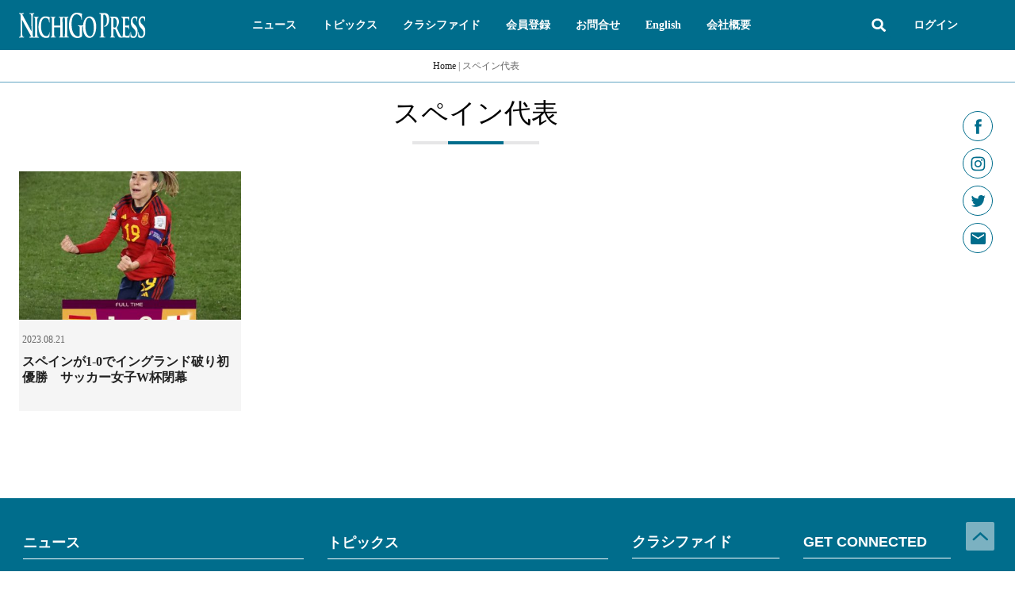

--- FILE ---
content_type: text/html; charset=UTF-8
request_url: https://nichigopress.jp/news-tags/%E3%82%B9%E3%83%9A%E3%82%A4%E3%83%B3%E4%BB%A3%E8%A1%A8/
body_size: 59529
content:
<!doctype html>
<html lang="ja">
<head>
	<meta charset="UTF-8">
	<meta name="viewport" content="width=device-width, initial-scale=1">
	<link rel="profile" href="https://gmpg.org/xfn/11">
	<meta name='robots' content='index, follow, max-image-preview:large, max-snippet:-1, max-video-preview:-1' />

	<!-- This site is optimized with the Yoast SEO plugin v26.7 - https://yoast.com/wordpress/plugins/seo/ -->
	<title>スペイン代表 &#8211; NICHIGO PRESS</title>
	<link rel="canonical" href="https://nichigopress.jp/news-tags/スペイン代表/" />
	<meta property="og:locale" content="ja_JP" />
	<meta property="og:type" content="article" />
	<meta property="og:title" content="スペイン代表 &#8211; NICHIGO PRESS" />
	<meta property="og:url" content="https://nichigopress.jp/news-tags/スペイン代表/" />
	<meta property="og:site_name" content="NICHIGO PRESS" />
	<meta property="og:image" content="https://nichigopress.jp/wp-content/uploads/2022/02/logo_fb.jpg" />
	<meta property="og:image:width" content="200" />
	<meta property="og:image:height" content="200" />
	<meta property="og:image:type" content="image/jpeg" />
	<meta name="twitter:card" content="summary_large_image" />
	<script type="application/ld+json" class="yoast-schema-graph">{"@context":"https://schema.org","@graph":[{"@type":"CollectionPage","@id":"https://nichigopress.jp/news-tags/%e3%82%b9%e3%83%9a%e3%82%a4%e3%83%b3%e4%bb%a3%e8%a1%a8/","url":"https://nichigopress.jp/news-tags/%e3%82%b9%e3%83%9a%e3%82%a4%e3%83%b3%e4%bb%a3%e8%a1%a8/","name":"スペイン代表 &#8211; NICHIGO PRESS","isPartOf":{"@id":"https://nichigopress.jp/#website"},"primaryImageOfPage":{"@id":"https://nichigopress.jp/news-tags/%e3%82%b9%e3%83%9a%e3%82%a4%e3%83%b3%e4%bb%a3%e8%a1%a8/#primaryimage"},"image":{"@id":"https://nichigopress.jp/news-tags/%e3%82%b9%e3%83%9a%e3%82%a4%e3%83%b3%e4%bb%a3%e8%a1%a8/#primaryimage"},"thumbnailUrl":"https://nichigopress.jp/wp-content/uploads/2023/08/Spain.jpg","breadcrumb":{"@id":"https://nichigopress.jp/news-tags/%e3%82%b9%e3%83%9a%e3%82%a4%e3%83%b3%e4%bb%a3%e8%a1%a8/#breadcrumb"},"inLanguage":"ja"},{"@type":"ImageObject","inLanguage":"ja","@id":"https://nichigopress.jp/news-tags/%e3%82%b9%e3%83%9a%e3%82%a4%e3%83%b3%e4%bb%a3%e8%a1%a8/#primaryimage","url":"https://nichigopress.jp/wp-content/uploads/2023/08/Spain.jpg","contentUrl":"https://nichigopress.jp/wp-content/uploads/2023/08/Spain.jpg","width":544,"height":549},{"@type":"BreadcrumbList","@id":"https://nichigopress.jp/news-tags/%e3%82%b9%e3%83%9a%e3%82%a4%e3%83%b3%e4%bb%a3%e8%a1%a8/#breadcrumb","itemListElement":[{"@type":"ListItem","position":1,"name":"Home","item":"https://nichigopress.jp/"},{"@type":"ListItem","position":2,"name":"スペイン代表"}]},{"@type":"WebSite","@id":"https://nichigopress.jp/#website","url":"https://nichigopress.jp/","name":"NICHIGO PRESS","description":"NICHIGO PRESS | 日豪プレスが運営するオーストラリア生活総合情報サイト","publisher":{"@id":"https://nichigopress.jp/#organization"},"potentialAction":[{"@type":"SearchAction","target":{"@type":"EntryPoint","urlTemplate":"https://nichigopress.jp/?s={search_term_string}"},"query-input":{"@type":"PropertyValueSpecification","valueRequired":true,"valueName":"search_term_string"}}],"inLanguage":"ja"},{"@type":"Organization","@id":"https://nichigopress.jp/#organization","name":"NICHIGO PRESS","url":"https://nichigopress.jp/","logo":{"@type":"ImageObject","inLanguage":"ja","@id":"https://nichigopress.jp/#/schema/logo/image/","url":"https://nichigopress.jp/wp-content/uploads/2022/02/logo_fb.jpg","contentUrl":"https://nichigopress.jp/wp-content/uploads/2022/02/logo_fb.jpg","width":200,"height":200,"caption":"NICHIGO PRESS"},"image":{"@id":"https://nichigopress.jp/#/schema/logo/image/"}}]}</script>
	<!-- / Yoast SEO plugin. -->


<link rel="alternate" type="application/rss+xml" title="NICHIGO PRESS &raquo; フィード" href="https://nichigopress.jp/feed/" />
<link rel="alternate" type="application/rss+xml" title="NICHIGO PRESS &raquo; コメントフィード" href="https://nichigopress.jp/comments/feed/" />
<script id="wpp-js" src="https://nichigopress.jp/wp-content/plugins/wordpress-popular-posts/assets/js/wpp.min.js?ver=7.3.6" data-sampling="1" data-sampling-rate="8" data-api-url="https://nichigopress.jp/wp-json/wordpress-popular-posts" data-post-id="0" data-token="6a2e713540" data-lang="0" data-debug="0"></script>
<link rel="alternate" type="application/rss+xml" title="NICHIGO PRESS &raquo; スペイン代表 News Tags のフィード" href="https://nichigopress.jp/news-tags/%e3%82%b9%e3%83%9a%e3%82%a4%e3%83%b3%e4%bb%a3%e8%a1%a8/feed/" />
<style id='wp-img-auto-sizes-contain-inline-css'>
img:is([sizes=auto i],[sizes^="auto," i]){contain-intrinsic-size:3000px 1500px}
/*# sourceURL=wp-img-auto-sizes-contain-inline-css */
</style>
<link rel='stylesheet' id='hello-elementor-theme-style-css' href='https://nichigopress.jp/wp-content/themes/hello-elementor/assets/css/theme.css?ver=3.4.5' media='all' />
<link rel='stylesheet' id='jet-menu-hello-css' href='https://nichigopress.jp/wp-content/plugins/jet-menu/integration/themes/hello-elementor/assets/css/style.css?ver=2.4.18' media='all' />
<link rel='stylesheet' id='mp-theme-css' href='https://nichigopress.jp/wp-content/plugins/memberpress/css/ui/theme.css?ver=1.12.11' media='all' />
<link rel='stylesheet' id='mp-account-css-css' href='https://nichigopress.jp/wp-content/plugins/memberpress/css/ui/account.css?ver=1.12.11' media='all' />
<link rel='stylesheet' id='dashicons-css' href='https://nichigopress.jp/wp-includes/css/dashicons.min.css?ver=6.9' media='all' />
<link rel='stylesheet' id='mp-login-css-css' href='https://nichigopress.jp/wp-content/plugins/memberpress/css/ui/login.css?ver=1.12.11' media='all' />
<link rel='stylesheet' id='mepr-jquery-ui-smoothness-css' href='https://nichigopress.jp/wp-content/plugins/memberpress/css/vendor/jquery-ui/smoothness.min.css?ver=1.13.3' media='all' />
<link rel='stylesheet' id='jquery-ui-timepicker-addon-css' href='https://nichigopress.jp/wp-content/plugins/memberpress/css/vendor/jquery-ui-timepicker-addon.css?ver=1.12.11' media='all' />
<link rel='stylesheet' id='jquery-magnific-popup-css' href='https://nichigopress.jp/wp-content/plugins/memberpress/css/vendor/magnific-popup.min.css?ver=6.9' media='all' />
<link rel='stylesheet' id='mp-signup-css' href='https://nichigopress.jp/wp-content/plugins/memberpress/css/signup.css?ver=1.12.11' media='all' />
<link rel='stylesheet' id='mepr-zxcvbn-css-css' href='https://nichigopress.jp/wp-content/plugins/memberpress/css/zxcvbn.css?ver=6.9' media='all' />
<link rel='stylesheet' id='mp-plans-css-css' href='https://nichigopress.jp/wp-content/plugins/memberpress/css/plans.min.css?ver=1.12.11' media='all' />
<style id='wp-emoji-styles-inline-css'>

	img.wp-smiley, img.emoji {
		display: inline !important;
		border: none !important;
		box-shadow: none !important;
		height: 1em !important;
		width: 1em !important;
		margin: 0 0.07em !important;
		vertical-align: -0.1em !important;
		background: none !important;
		padding: 0 !important;
	}
/*# sourceURL=wp-emoji-styles-inline-css */
</style>
<link rel='stylesheet' id='wp-block-library-css' href='https://nichigopress.jp/wp-includes/css/dist/block-library/style.min.css?ver=6.9' media='all' />
<link rel='stylesheet' id='jet-engine-frontend-css' href='https://nichigopress.jp/wp-content/plugins/jet-engine/assets/css/frontend.css?ver=3.8.2.1' media='all' />
<style id='global-styles-inline-css'>
:root{--wp--preset--aspect-ratio--square: 1;--wp--preset--aspect-ratio--4-3: 4/3;--wp--preset--aspect-ratio--3-4: 3/4;--wp--preset--aspect-ratio--3-2: 3/2;--wp--preset--aspect-ratio--2-3: 2/3;--wp--preset--aspect-ratio--16-9: 16/9;--wp--preset--aspect-ratio--9-16: 9/16;--wp--preset--color--black: #000000;--wp--preset--color--cyan-bluish-gray: #abb8c3;--wp--preset--color--white: #ffffff;--wp--preset--color--pale-pink: #f78da7;--wp--preset--color--vivid-red: #cf2e2e;--wp--preset--color--luminous-vivid-orange: #ff6900;--wp--preset--color--luminous-vivid-amber: #fcb900;--wp--preset--color--light-green-cyan: #7bdcb5;--wp--preset--color--vivid-green-cyan: #00d084;--wp--preset--color--pale-cyan-blue: #8ed1fc;--wp--preset--color--vivid-cyan-blue: #0693e3;--wp--preset--color--vivid-purple: #9b51e0;--wp--preset--gradient--vivid-cyan-blue-to-vivid-purple: linear-gradient(135deg,rgb(6,147,227) 0%,rgb(155,81,224) 100%);--wp--preset--gradient--light-green-cyan-to-vivid-green-cyan: linear-gradient(135deg,rgb(122,220,180) 0%,rgb(0,208,130) 100%);--wp--preset--gradient--luminous-vivid-amber-to-luminous-vivid-orange: linear-gradient(135deg,rgb(252,185,0) 0%,rgb(255,105,0) 100%);--wp--preset--gradient--luminous-vivid-orange-to-vivid-red: linear-gradient(135deg,rgb(255,105,0) 0%,rgb(207,46,46) 100%);--wp--preset--gradient--very-light-gray-to-cyan-bluish-gray: linear-gradient(135deg,rgb(238,238,238) 0%,rgb(169,184,195) 100%);--wp--preset--gradient--cool-to-warm-spectrum: linear-gradient(135deg,rgb(74,234,220) 0%,rgb(151,120,209) 20%,rgb(207,42,186) 40%,rgb(238,44,130) 60%,rgb(251,105,98) 80%,rgb(254,248,76) 100%);--wp--preset--gradient--blush-light-purple: linear-gradient(135deg,rgb(255,206,236) 0%,rgb(152,150,240) 100%);--wp--preset--gradient--blush-bordeaux: linear-gradient(135deg,rgb(254,205,165) 0%,rgb(254,45,45) 50%,rgb(107,0,62) 100%);--wp--preset--gradient--luminous-dusk: linear-gradient(135deg,rgb(255,203,112) 0%,rgb(199,81,192) 50%,rgb(65,88,208) 100%);--wp--preset--gradient--pale-ocean: linear-gradient(135deg,rgb(255,245,203) 0%,rgb(182,227,212) 50%,rgb(51,167,181) 100%);--wp--preset--gradient--electric-grass: linear-gradient(135deg,rgb(202,248,128) 0%,rgb(113,206,126) 100%);--wp--preset--gradient--midnight: linear-gradient(135deg,rgb(2,3,129) 0%,rgb(40,116,252) 100%);--wp--preset--font-size--small: 13px;--wp--preset--font-size--medium: 20px;--wp--preset--font-size--large: 36px;--wp--preset--font-size--x-large: 42px;--wp--preset--spacing--20: 0.44rem;--wp--preset--spacing--30: 0.67rem;--wp--preset--spacing--40: 1rem;--wp--preset--spacing--50: 1.5rem;--wp--preset--spacing--60: 2.25rem;--wp--preset--spacing--70: 3.38rem;--wp--preset--spacing--80: 5.06rem;--wp--preset--shadow--natural: 6px 6px 9px rgba(0, 0, 0, 0.2);--wp--preset--shadow--deep: 12px 12px 50px rgba(0, 0, 0, 0.4);--wp--preset--shadow--sharp: 6px 6px 0px rgba(0, 0, 0, 0.2);--wp--preset--shadow--outlined: 6px 6px 0px -3px rgb(255, 255, 255), 6px 6px rgb(0, 0, 0);--wp--preset--shadow--crisp: 6px 6px 0px rgb(0, 0, 0);}:root { --wp--style--global--content-size: 800px;--wp--style--global--wide-size: 1200px; }:where(body) { margin: 0; }.wp-site-blocks > .alignleft { float: left; margin-right: 2em; }.wp-site-blocks > .alignright { float: right; margin-left: 2em; }.wp-site-blocks > .aligncenter { justify-content: center; margin-left: auto; margin-right: auto; }:where(.wp-site-blocks) > * { margin-block-start: 24px; margin-block-end: 0; }:where(.wp-site-blocks) > :first-child { margin-block-start: 0; }:where(.wp-site-blocks) > :last-child { margin-block-end: 0; }:root { --wp--style--block-gap: 24px; }:root :where(.is-layout-flow) > :first-child{margin-block-start: 0;}:root :where(.is-layout-flow) > :last-child{margin-block-end: 0;}:root :where(.is-layout-flow) > *{margin-block-start: 24px;margin-block-end: 0;}:root :where(.is-layout-constrained) > :first-child{margin-block-start: 0;}:root :where(.is-layout-constrained) > :last-child{margin-block-end: 0;}:root :where(.is-layout-constrained) > *{margin-block-start: 24px;margin-block-end: 0;}:root :where(.is-layout-flex){gap: 24px;}:root :where(.is-layout-grid){gap: 24px;}.is-layout-flow > .alignleft{float: left;margin-inline-start: 0;margin-inline-end: 2em;}.is-layout-flow > .alignright{float: right;margin-inline-start: 2em;margin-inline-end: 0;}.is-layout-flow > .aligncenter{margin-left: auto !important;margin-right: auto !important;}.is-layout-constrained > .alignleft{float: left;margin-inline-start: 0;margin-inline-end: 2em;}.is-layout-constrained > .alignright{float: right;margin-inline-start: 2em;margin-inline-end: 0;}.is-layout-constrained > .aligncenter{margin-left: auto !important;margin-right: auto !important;}.is-layout-constrained > :where(:not(.alignleft):not(.alignright):not(.alignfull)){max-width: var(--wp--style--global--content-size);margin-left: auto !important;margin-right: auto !important;}.is-layout-constrained > .alignwide{max-width: var(--wp--style--global--wide-size);}body .is-layout-flex{display: flex;}.is-layout-flex{flex-wrap: wrap;align-items: center;}.is-layout-flex > :is(*, div){margin: 0;}body .is-layout-grid{display: grid;}.is-layout-grid > :is(*, div){margin: 0;}body{padding-top: 0px;padding-right: 0px;padding-bottom: 0px;padding-left: 0px;}a:where(:not(.wp-element-button)){text-decoration: underline;}:root :where(.wp-element-button, .wp-block-button__link){background-color: #32373c;border-width: 0;color: #fff;font-family: inherit;font-size: inherit;font-style: inherit;font-weight: inherit;letter-spacing: inherit;line-height: inherit;padding-top: calc(0.667em + 2px);padding-right: calc(1.333em + 2px);padding-bottom: calc(0.667em + 2px);padding-left: calc(1.333em + 2px);text-decoration: none;text-transform: inherit;}.has-black-color{color: var(--wp--preset--color--black) !important;}.has-cyan-bluish-gray-color{color: var(--wp--preset--color--cyan-bluish-gray) !important;}.has-white-color{color: var(--wp--preset--color--white) !important;}.has-pale-pink-color{color: var(--wp--preset--color--pale-pink) !important;}.has-vivid-red-color{color: var(--wp--preset--color--vivid-red) !important;}.has-luminous-vivid-orange-color{color: var(--wp--preset--color--luminous-vivid-orange) !important;}.has-luminous-vivid-amber-color{color: var(--wp--preset--color--luminous-vivid-amber) !important;}.has-light-green-cyan-color{color: var(--wp--preset--color--light-green-cyan) !important;}.has-vivid-green-cyan-color{color: var(--wp--preset--color--vivid-green-cyan) !important;}.has-pale-cyan-blue-color{color: var(--wp--preset--color--pale-cyan-blue) !important;}.has-vivid-cyan-blue-color{color: var(--wp--preset--color--vivid-cyan-blue) !important;}.has-vivid-purple-color{color: var(--wp--preset--color--vivid-purple) !important;}.has-black-background-color{background-color: var(--wp--preset--color--black) !important;}.has-cyan-bluish-gray-background-color{background-color: var(--wp--preset--color--cyan-bluish-gray) !important;}.has-white-background-color{background-color: var(--wp--preset--color--white) !important;}.has-pale-pink-background-color{background-color: var(--wp--preset--color--pale-pink) !important;}.has-vivid-red-background-color{background-color: var(--wp--preset--color--vivid-red) !important;}.has-luminous-vivid-orange-background-color{background-color: var(--wp--preset--color--luminous-vivid-orange) !important;}.has-luminous-vivid-amber-background-color{background-color: var(--wp--preset--color--luminous-vivid-amber) !important;}.has-light-green-cyan-background-color{background-color: var(--wp--preset--color--light-green-cyan) !important;}.has-vivid-green-cyan-background-color{background-color: var(--wp--preset--color--vivid-green-cyan) !important;}.has-pale-cyan-blue-background-color{background-color: var(--wp--preset--color--pale-cyan-blue) !important;}.has-vivid-cyan-blue-background-color{background-color: var(--wp--preset--color--vivid-cyan-blue) !important;}.has-vivid-purple-background-color{background-color: var(--wp--preset--color--vivid-purple) !important;}.has-black-border-color{border-color: var(--wp--preset--color--black) !important;}.has-cyan-bluish-gray-border-color{border-color: var(--wp--preset--color--cyan-bluish-gray) !important;}.has-white-border-color{border-color: var(--wp--preset--color--white) !important;}.has-pale-pink-border-color{border-color: var(--wp--preset--color--pale-pink) !important;}.has-vivid-red-border-color{border-color: var(--wp--preset--color--vivid-red) !important;}.has-luminous-vivid-orange-border-color{border-color: var(--wp--preset--color--luminous-vivid-orange) !important;}.has-luminous-vivid-amber-border-color{border-color: var(--wp--preset--color--luminous-vivid-amber) !important;}.has-light-green-cyan-border-color{border-color: var(--wp--preset--color--light-green-cyan) !important;}.has-vivid-green-cyan-border-color{border-color: var(--wp--preset--color--vivid-green-cyan) !important;}.has-pale-cyan-blue-border-color{border-color: var(--wp--preset--color--pale-cyan-blue) !important;}.has-vivid-cyan-blue-border-color{border-color: var(--wp--preset--color--vivid-cyan-blue) !important;}.has-vivid-purple-border-color{border-color: var(--wp--preset--color--vivid-purple) !important;}.has-vivid-cyan-blue-to-vivid-purple-gradient-background{background: var(--wp--preset--gradient--vivid-cyan-blue-to-vivid-purple) !important;}.has-light-green-cyan-to-vivid-green-cyan-gradient-background{background: var(--wp--preset--gradient--light-green-cyan-to-vivid-green-cyan) !important;}.has-luminous-vivid-amber-to-luminous-vivid-orange-gradient-background{background: var(--wp--preset--gradient--luminous-vivid-amber-to-luminous-vivid-orange) !important;}.has-luminous-vivid-orange-to-vivid-red-gradient-background{background: var(--wp--preset--gradient--luminous-vivid-orange-to-vivid-red) !important;}.has-very-light-gray-to-cyan-bluish-gray-gradient-background{background: var(--wp--preset--gradient--very-light-gray-to-cyan-bluish-gray) !important;}.has-cool-to-warm-spectrum-gradient-background{background: var(--wp--preset--gradient--cool-to-warm-spectrum) !important;}.has-blush-light-purple-gradient-background{background: var(--wp--preset--gradient--blush-light-purple) !important;}.has-blush-bordeaux-gradient-background{background: var(--wp--preset--gradient--blush-bordeaux) !important;}.has-luminous-dusk-gradient-background{background: var(--wp--preset--gradient--luminous-dusk) !important;}.has-pale-ocean-gradient-background{background: var(--wp--preset--gradient--pale-ocean) !important;}.has-electric-grass-gradient-background{background: var(--wp--preset--gradient--electric-grass) !important;}.has-midnight-gradient-background{background: var(--wp--preset--gradient--midnight) !important;}.has-small-font-size{font-size: var(--wp--preset--font-size--small) !important;}.has-medium-font-size{font-size: var(--wp--preset--font-size--medium) !important;}.has-large-font-size{font-size: var(--wp--preset--font-size--large) !important;}.has-x-large-font-size{font-size: var(--wp--preset--font-size--x-large) !important;}
:root :where(.wp-block-pullquote){font-size: 1.5em;line-height: 1.6;}
/*# sourceURL=global-styles-inline-css */
</style>
<link rel='stylesheet' id='netwise-custom-css-css' href='https://nichigopress.jp/wp-content/plugins/netwise/assets/custom.css?ver=1.0.26' media='all' />
<link rel='stylesheet' id='hello-elementor-css' href='https://nichigopress.jp/wp-content/themes/hello-elementor/assets/css/reset.css?ver=3.4.5' media='all' />
<link rel='stylesheet' id='jet-fb-option-field-select-css' href='https://nichigopress.jp/wp-content/plugins/jetformbuilder/modules/option-field/assets/build/select.css?ver=0edd78a6f12e2b918b82' media='all' />
<link rel='stylesheet' id='jet-fb-option-field-checkbox-css' href='https://nichigopress.jp/wp-content/plugins/jetformbuilder/modules/option-field/assets/build/checkbox.css?ver=6e25adbbae5a5d1bb65e' media='all' />
<link rel='stylesheet' id='jet-fb-option-field-radio-css' href='https://nichigopress.jp/wp-content/plugins/jetformbuilder/modules/option-field/assets/build/radio.css?ver=7c6d0d4d7df91e6bd6a4' media='all' />
<link rel='stylesheet' id='jet-fb-advanced-choices-css' href='https://nichigopress.jp/wp-content/plugins/jetformbuilder/modules/advanced-choices/assets/build/main.css?ver=ca05550a7cac3b9b55a3' media='all' />
<link rel='stylesheet' id='jet-fb-wysiwyg-css' href='https://nichigopress.jp/wp-content/plugins/jetformbuilder/modules/wysiwyg/assets/build/wysiwyg.css?ver=5a4d16fb6d7a94700261' media='all' />
<link rel='stylesheet' id='jet-fb-switcher-css' href='https://nichigopress.jp/wp-content/plugins/jetformbuilder/modules/switcher/assets/build/switcher.css?ver=06c887a8b9195e5a119d' media='all' />
<link rel='stylesheet' id='jet-menu-public-styles-css' href='https://nichigopress.jp/wp-content/plugins/jet-menu/assets/public/css/public.css?ver=2.4.18' media='all' />
<link rel='stylesheet' id='dflip-style-css' href='https://nichigopress.jp/wp-content/plugins/3d-flipbook-dflip-lite/assets/css/dflip.min.css?ver=2.4.20' media='all' />
<link rel='stylesheet' id='elementor-frontend-css' href='https://nichigopress.jp/wp-content/plugins/elementor/assets/css/frontend.min.css?ver=3.34.0' media='all' />
<link rel='stylesheet' id='widget-menu-anchor-css' href='https://nichigopress.jp/wp-content/plugins/elementor/assets/css/widget-menu-anchor.min.css?ver=3.34.0' media='all' />
<link rel='stylesheet' id='widget-social-icons-css' href='https://nichigopress.jp/wp-content/plugins/elementor/assets/css/widget-social-icons.min.css?ver=3.34.0' media='all' />
<link rel='stylesheet' id='e-apple-webkit-css' href='https://nichigopress.jp/wp-content/plugins/elementor/assets/css/conditionals/apple-webkit.min.css?ver=3.34.0' media='all' />
<link rel='stylesheet' id='widget-image-css' href='https://nichigopress.jp/wp-content/plugins/elementor/assets/css/widget-image.min.css?ver=3.34.0' media='all' />
<link rel='stylesheet' id='widget-search-form-css' href='https://nichigopress.jp/wp-content/plugins/elementor-pro/assets/css/widget-search-form.min.css?ver=3.34.0' media='all' />
<link rel='stylesheet' id='widget-nav-menu-css' href='https://nichigopress.jp/wp-content/plugins/elementor-pro/assets/css/widget-nav-menu.min.css?ver=3.34.0' media='all' />
<link rel='stylesheet' id='jet-elements-css' href='https://nichigopress.jp/wp-content/plugins/jet-elements/assets/css/jet-elements.css?ver=2.7.12.3' media='all' />
<link rel='stylesheet' id='jet-dropbar-css' href='https://nichigopress.jp/wp-content/plugins/jet-elements/assets/css/addons/jet-dropbar.css?ver=2.7.12.3' media='all' />
<link rel='stylesheet' id='widget-heading-css' href='https://nichigopress.jp/wp-content/plugins/elementor/assets/css/widget-heading.min.css?ver=3.34.0' media='all' />
<link rel='stylesheet' id='widget-image-box-css' href='https://nichigopress.jp/wp-content/plugins/elementor/assets/css/widget-image-box.min.css?ver=3.34.0' media='all' />
<link rel='stylesheet' id='widget-icon-list-css' href='https://nichigopress.jp/wp-content/plugins/elementor/assets/css/widget-icon-list.min.css?ver=3.34.0' media='all' />
<link rel='stylesheet' id='widget-divider-css' href='https://nichigopress.jp/wp-content/plugins/elementor/assets/css/widget-divider.min.css?ver=3.34.0' media='all' />
<link rel='stylesheet' id='elementor-post-15-css' href='https://nichigopress.jp/wp-content/uploads/elementor/css/post-15.css?ver=1768217007' media='all' />
<link rel='stylesheet' id='elementor-post-262-css' href='https://nichigopress.jp/wp-content/uploads/elementor/css/post-262.css?ver=1768217008' media='all' />
<link rel='stylesheet' id='elementor-post-358-css' href='https://nichigopress.jp/wp-content/uploads/elementor/css/post-358.css?ver=1768217008' media='all' />
<link rel='stylesheet' id='elementor-post-359-css' href='https://nichigopress.jp/wp-content/uploads/elementor/css/post-359.css?ver=1768217008' media='all' />
<link rel='stylesheet' id='elementor-post-361-css' href='https://nichigopress.jp/wp-content/uploads/elementor/css/post-361.css?ver=1768217008' media='all' />
<link rel='stylesheet' id='elementor-post-7367-css' href='https://nichigopress.jp/wp-content/uploads/elementor/css/post-7367.css?ver=1768217033' media='all' />
<link rel='stylesheet' id='elementor-post-4885-css' href='https://nichigopress.jp/wp-content/uploads/elementor/css/post-4885.css?ver=1768217009' media='all' />
<link rel='stylesheet' id='ecs-styles-css' href='https://nichigopress.jp/wp-content/plugins/ele-custom-skin/assets/css/ecs-style.css?ver=3.1.9' media='all' />
<link rel='stylesheet' id='elementor-post-566-css' href='https://nichigopress.jp/wp-content/uploads/elementor/css/post-566.css?ver=1753890636' media='all' />
<link rel='stylesheet' id='elementor-post-4805-css' href='https://nichigopress.jp/wp-content/uploads/elementor/css/post-4805.css?ver=1643906486' media='all' />
<link rel='stylesheet' id='elementor-post-7378-css' href='https://nichigopress.jp/wp-content/uploads/elementor/css/post-7378.css?ver=1644256026' media='all' />
<script src="https://nichigopress.jp/wp-includes/js/jquery/jquery.min.js?ver=3.7.1" id="jquery-core-js"></script>
<script src="https://nichigopress.jp/wp-includes/js/jquery/jquery-migrate.min.js?ver=3.4.1" id="jquery-migrate-js"></script>
<script src="https://nichigopress.jp/wp-includes/js/underscore.min.js?ver=1.13.7" id="underscore-js"></script>
<script src="https://nichigopress.jp/wp-includes/js/dist/hooks.min.js?ver=dd5603f07f9220ed27f1" id="wp-hooks-js"></script>
<script src="https://nichigopress.jp/wp-includes/js/dist/i18n.min.js?ver=c26c3dc7bed366793375" id="wp-i18n-js"></script>
<script id="wp-i18n-js-after">
wp.i18n.setLocaleData( { 'text direction\u0004ltr': [ 'ltr' ] } );
//# sourceURL=wp-i18n-js-after
</script>
<script src="https://nichigopress.jp/wp-content/plugins/memberpress/js/login.js?ver=1.12.11" id="mepr-login-js-js"></script>
<script src="https://nichigopress.jp/wp-content/plugins/memberpress/js/vendor/jquery.magnific-popup.min.js?ver=6.9" id="jquery-magnific-popup-js"></script>
<script src="https://nichigopress.jp/wp-content/plugins/memberpress/js/vendor/jquery.payment.js?ver=1.12.11" id="jquery.payment-js"></script>
<script src="https://nichigopress.jp/wp-content/plugins/memberpress/js/validate.js?ver=1.12.11" id="mp-validate-js"></script>
<script id="mp-i18n-js-extra">
var MeprI18n = {"states":{"AU":{"ACT":"\u30aa\u30fc\u30b9\u30c8\u30e9\u30ea\u30a2\u9996\u90fd\u7279\u5225\u5730\u57df","NSW":"\u30cb\u30e5\u30fc\u30b5\u30a6\u30b9\u30a6\u30a7\u30fc\u30eb\u30ba\u5dde","NT":"\u30ce\u30fc\u30b6\u30f3\u30fb\u30c6\u30ea\u30c8\u30ea\u30fc","QLD":"\u30af\u30a4\u30fc\u30f3\u30ba\u30e9\u30f3\u30c9","SA":"\u5357\u30aa\u30fc\u30b9\u30c8\u30e9\u30ea\u30a2","TAS":"\u30bf\u30b9\u30de\u30cb\u30a2","VIC":"\u30d3\u30af\u30c8\u30ea\u30a2","WA":"\u897f\u30aa\u30fc\u30b9\u30c8\u30e9\u30ea\u30a2"},"PT":{"AC":"\u30a2\u30be\u30ec\u30b9\u8af8\u5cf6","AG":"\u30a2\u30eb\u30ac\u30eb\u30f4\u30a7","AT":"\u30a2\u30ec\u30f3\u30c6\u30fc\u30b8\u30e7","CE":"\u30bb\u30f3\u30c8\u30ed\u5730\u65b9 (\u30dd\u30eb\u30c8\u30ac\u30eb)","LT":"\u30ea\u30b9\u30dc\u30f3","MD":"\u30de\u30c7\u30a4\u30e9\u8af8\u5cf6","NO":"\u30ce\u30eb\u30c6 (\u30dd\u30eb\u30c8\u30ac\u30eb)"},"TH":{"TH-37":"\u30a2\u30e0\u30ca\u30fc\u30c8\u30c1\u30e3\u30eb\u30fc\u30f3\u770c","TH-15":"\u30a2\u30fc\u30f3\u30c8\u30fc\u30f3\u770c","TH-14":"\u30c6\u30fc\u30b5\u30d0\u30fc\u30f3\u30ca\u30b3\u30fc\u30f3\u30fb\u30d7\u30e9\u30ca\u30b3\u30fc\u30f3\u30b7\u30fc\u30a2\u30e6\u30c3\u30bf\u30e4\u30fc","TH-10":"\u30d0\u30f3\u30b3\u30af","TH-38":"\u30d6\u30f3\u30ab\u30fc\u30f3\u770c","TH-31":"\u30d6\u30ea\u30fc\u30e9\u30e0\u770c","TH-24":"\u30c1\u30e3\u30c1\u30e5\u30fc\u30f3\u30b5\u30aa\u770c","TH-18":"\u30c1\u30e3\u30a4\u30ca\u30fc\u30c8\u770c","TH-36":"\u30c1\u30e3\u30a4\u30e4\u30d7\u30fc\u30e0\u770c","TH-22":"\u30c1\u30e3\u30f3\u30bf\u30d6\u30ea\u30fc\u770c","TH-50":"\u30c1\u30a8\u30f3\u30de\u30a4\u770c","TH-57":"\u30c1\u30a8\u30f3\u30e9\u30fc\u30a4\u770c","TH-20":"\u30c1\u30e7\u30f3\u30d6\u30ea\u30fc\u770c","TH-86":"\u30c1\u30e5\u30e0\u30dd\u30fc\u30f3\u770c","TH-46":"\u30ab\u30fc\u30e9\u30b7\u30f3\u770c","TH-62":"\u30ab\u30e0\u30da\u30fc\u30f3\u30da\u30c3\u30c8\u770c","TH-71":"\u30ab\u30fc\u30f3\u30c1\u30e3\u30ca\u30d6\u30ea\u30fc\u770c","TH-40":"\u30b3\u30fc\u30f3\u30b1\u30f3\u770c","TH-81":"\u30af\u30e9\u30d3\u30fc\u770c","TH-52":"\u30e9\u30e0\u30d1\u30fc\u30f3\u770c","TH-51":"\u30e9\u30e0\u30d7\u30fc\u30f3\u770c","TH-42":"\u30eb\u30fc\u30a4\u770c","TH-16":"\u30ed\u30c3\u30d6\u30ea\u30fc\u770c","TH-58":"\u30e1\u30fc\u30db\u30f3\u30bd\u30fc\u30f3\u770c","TH-44":"\u30de\u30cf\u30fc\u30b5\u30fc\u30e9\u30ab\u30fc\u30e0\u770c","TH-49":"\u30e0\u30c3\u30af\u30c0\u30fc\u30cf\u30fc\u30f3\u770c","TH-26":"\u30ca\u30b3\u30fc\u30f3\u30ca\u30fc\u30e8\u30c3\u30af\u770c","TH-73":"\u30ca\u30b3\u30fc\u30f3\u30d1\u30ce\u30e0\u770c","TH-48":"\u30ca\u30b3\u30fc\u30f3\u30d1\u30ce\u30e0\u770c","TH-30":"\u30ca\u30b3\u30fc\u30f3\u30e9\u30fc\u30c1\u30e3\u30b7\u30fc\u30de\u30fc\u770c","TH-60":"\u30ca\u30b3\u30fc\u30f3\u30b5\u30ef\u30f3\u770c","TH-80":"\u30ca\u30b3\u30fc\u30f3\u30b7\u30fc\u30bf\u30f3\u30de\u30e9\u30fc\u30c8\u770c","TH-55":"\u30ca\u30fc\u30f3\u770c","TH-96":"\u30ca\u30e9\u30fc\u30c6\u30a3\u30ef\u30fc\u30c8\u770c","TH-39":"\u30ce\u30fc\u30f3\u30d6\u30ef\u30e9\u30e0\u30d7\u30fc\u770c","TH-43":"\u30ce\u30fc\u30f3\u30ab\u30fc\u30a4\u770c","TH-12":"\u30ce\u30f3\u30bf\u30d6\u30ea\u30fc\u770c","TH-13":"\u30d1\u30c8\u30a5\u30e0\u30bf\u30fc\u30cb\u30fc\u770c","TH-94":"\u30d1\u30c3\u30bf\u30fc\u30cb\u30fc\u770c","TH-82":"\u30d1\u30f3\u30ac\u30fc\u770c","TH-93":"\u30d1\u30c3\u30bf\u30eb\u30f3\u770c","TH-56":"\u30d1\u30e4\u30aa\u770c","TH-67":"\u30da\u30c3\u30c1\u30e3\u30d6\u30fc\u30f3\u770c","TH-76":"\u30da\u30c3\u30c1\u30e3\u30d6\u30ea\u30fc\u770c","TH-66":"\u30d4\u30c1\u30c3\u30c8\u770c","TH-65":"\u30d4\u30c3\u30b5\u30cc\u30ed\u30fc\u30af\u770c","TH-54":"\u30d7\u30ec\u30fc\u770c","TH-83":"\u30d7\u30fc\u30b1\u30c3\u30c8\u770c","TH-25":"\u30d7\u30e9\u30fc\u30c1\u30fc\u30f3\u30d6\u30ea\u30fc\u770c","TH-77":"\u30d7\u30e9\u30c1\u30e5\u30ef\u30c3\u30d7\u30ad\u30fc\u30ea\u30fc\u30ab\u30f3\u770c","TH-85":"\u30e9\u30ce\u30fc\u30f3","TH-70":"\u30e9\u30fc\u30c1\u30e3\u30d6\u30ea\u30fc\u770c","TH-21":"\u30e9\u30e8\u30fc\u30f3\u770c","TH-45":"\u30ed\u30fc\u30a4\u30a8\u30c3\u30c8\u770c","TH-27":"\u30b5\u30b1\u30fc\u30aa\u770c","TH-47":"\u30b5\u30b3\u30f3\u30ca\u30b3\u30fc\u30f3\u770c","TH-11":"\u30b5\u30e0\u30c3\u30c8\u30d7\u30e9\u30fc\u30ab\u30fc\u30f3\u770c","TH-74":"\u30b5\u30e0\u30c3\u30c8\u30b5\u30fc\u30b3\u30fc\u30f3\u770c","TH-75":"\u30b5\u30e0\u30c3\u30c8\u30bd\u30f3\u30af\u30e9\u30fc\u30e0\u770c","TH-19":"\u30b5\u30e9\u30d6\u30ea\u30fc\u770c","TH-91":"\u30b5\u30c8\u30a5\u30fc\u30f3\u770c","TH-17":"\u30b7\u30f3\u30d6\u30ea\u30fc\u770c","TH-33":"\u30b7\u30fc\u30b5\u30b1\u30fc\u30c8\u770c","TH-90":"\u30bd\u30f3\u30af\u30e9\u30fc\u770c","TH-64":"\u30b9\u30b3\u30fc\u30bf\u30a4\u738b\u671d","TH-72":"\u30b9\u30d1\u30f3\u30d6\u30ea\u30fc\u770c","TH-84":"\u30b9\u30e9\u30fc\u30c8\u30bf\u30fc\u30cb\u30fc\u770c","TH-32":"\u30b9\u30ea\u30f3\u770c","TH-63":"\u30bf\u30fc\u30af\u770c","TH-92":"\u30c6\u30fc\u30b5\u30d0\u30fc\u30f3\u30ca\u30b3\u30fc\u30f3\u30fb\u30c8\u30e9\u30f3","TH-23":"\u30c8\u30e9\u30fc\u30c8\u770c","TH-34":"\u30c6\u30fc\u30b5\u30d0\u30fc\u30f3\u30ca\u30b3\u30fc\u30f3\u30fb\u30a6\u30dc\u30f3\u30e9\u30fc\u30c1\u30e3\u30bf\u30fc\u30cb\u30fc","TH-41":"\u30c6\u30fc\u30b5\u30d0\u30fc\u30f3\u30ca\u30b3\u30fc\u30f3\u30fb\u30a6\u30c9\u30fc\u30f3\u30bf\u30fc\u30cb\u30fc","TH-61":"\u30a6\u30bf\u30a4\u30bf\u30fc\u30cb\u30fc\u770c","TH-53":"\u30a6\u30c3\u30bf\u30e9\u30c7\u30a3\u30c3\u30c8\u770c","TH-95":"\u30e4\u30e9\u30fc\u770c","TH-35":"\u30e4\u30bd\u30fc\u30c8\u30fc\u30f3\u770c"},"CA":{"AB":"\u30a2\u30eb\u30d0\u30fc\u30bf\u5dde","BC":"\u30d6\u30ea\u30c6\u30a3\u30c3\u30b7\u30e5\u30b3\u30ed\u30f3\u30d3\u30a2\u5dde","MB":"\u30de\u30cb\u30c8\u30d0\u5dde","NB":"\u30cb\u30e5\u30fc\u30d6\u30e9\u30f3\u30ba\u30a6\u30a3\u30c3\u30af\u5dde","NL":"\u30cb\u30e5\u30fc\u30d5\u30a1\u30f3\u30c9\u30e9\u30f3\u30c9","NT":"\u30ce\u30fc\u30b9\u30a6\u30a7\u30b9\u30c8\u6e96\u5dde","NS":"\u30ce\u30d0\u30b9\u30b3\u30b7\u30a2\u5dde","NU":"\u30cc\u30ca\u30d6\u30c8\u5dde","ON":"\u30aa\u30f3\u30bf\u30ea\u30aa\u5dde","PE":"\u30d7\u30ea\u30f3\u30b9\u30a8\u30c9\u30ef\u30fc\u30c9\u30a2\u30a4\u30e9\u30f3\u30c9\u5dde","QC":"\u30b1\u30d9\u30c3\u30af","SK":"\u30b5\u30b9\u30ab\u30c1\u30e5\u30ef\u30f3\u5dde","YT":"\u30e6\u30fc\u30b3\u30f3\u6e96\u5dde"},"NP":{"ILL":"\u30a4\u30e9\u30fc\u30e0\u90e1","JHA":"\u30b8\u30e3\u30d1","PAN":"\u30d1\u30f3\u30c1\u30bf\u30eb","TAP":"\u30bf\u30d7\u30ec\u30b8\u30e5\u30f3\u90e1","BHO":"\u30dc\u30b8\u30d7\u30eb","DKA":"\u30c0\u30f3\u30af\u30bf","MOR":"\u30e2\u30e9\u30f3\u90e1","SUN":"\u30b9\u30f3\u30b5\u30ea","SAN":"\u30b5\u30f3\u30af\u30ef\u30b5\u30d0\u30fc\u90e1","TER":"\u30c6\u30e9\u30c8\u30a5\u30e0","KHO":"\u30b3\u30fc\u30bf\u30f3\u90e1","OKH":"\u30aa\u30ab\u30eb\u30c9\u30a5\u30f3\u30ac","SAP":"\u30b5\u30d7\u30bf\u30ea","SIR":"\u30b7\u30e9\u30cf\u5730\u533a","SOL":"\u30bd\u30f3\u30af\u30eb\u30d6","UDA":"\u30a6\u30c0\u30a4\u30d7\u30eb\u90e1","DHA":"\u30c0\u30cc\u30b7\u30e3\u90e1","DLK":"\u30c9\u30e9\u30ab\u90e1","MOH":"\u30de\u30db\u30c3\u30bf\u30ea\u90e1","RAM":"\u30e9\u30e1\u30c1\u30e3\u30fc\u30d7\u90e1","SAR":"\u30b5\u30eb\u30e9\u30d2","SIN":"\u30b7\u30f3\u30c9\u30a5\u30ea\u90e1","BHA":"\u30d0\u30af\u30bf\u30d7\u30eb","DHD":"\u30c0\u30fc\u30c7\u30a3\u30f3\u90e1","KTM":"\u30ab\u30c8\u30de\u30f3\u30ba","KAV":"\u30ab\u30fc\u30d6\u30ec\u30fb\u30d1\u30e9\u30f3\u30c1\u30e7\u30fc\u30af\u90e1","LAL":"\u30d1\u30bf\u30f3 (\u30cd\u30d1\u30fc\u30eb)","NUW":"\u30cc\u30ef\u30b3\u30fc\u30c8\u90e1","RAS":"\u30e9\u30b9\u30ef\u90e1","SPC":"\u30b7\u30f3\u30c9\u30a5\u30fb\u30d1\u30eb\u30c1\u30e7\u30fc\u30af\u90e1","BAR":"\u30d0\u30e9\u5730\u533a","CHI":"\u30c1\u30c8\u30ef\u30f3\u56fd\u7acb\u516c\u5712","MAK":"\u30de\u30af\u30ef\u30f3\u30d7\u30eb\u90e1","PAR":"\u30d1\u30eb\u30b5","RAU":"\u30e9\u30a6\u30bf\u30cf\u30c8","GOR":"\u30b4\u30eb\u30ab","KAS":"\u30ab\u30b9\u30ad","LAM":"\u30e9\u30e0\u30b8\u30e5\u30f3","MAN":"\u30de\u30ca\u30f3","SYN":"\u30b7\u30e3\u30f3\u30b8\u30e3\u30fc\u90e1","TAN":"\u30bf\u30ca\u30d5\u30f3\u90e1","BAG":"Baglung","PBT":"\u30d1\u30eb\u30d0\u30c8\u90e1","MUS":"\u30e0\u30b9\u30bf\u30f3\u90e1","MYG":"\u30df\u30e3\u30b0\u30c7\u30a3\u90e1","AGR":"\u30a2\u30eb\u30ac\u30ab\u30f3\u30c1\u30fc\u90e1","GUL":"\u30b0\u30eb\u30df\u90e1","KAP":"\u30ab\u30d4\u30e9\u57ce","NAW":"\u30ca\u30ef\u30eb\u30d1\u30e9\u30fc\u30b7\u90e1","PAL":"\u30d1\u30eb\u30d1\u90e1","RUP":"\u30eb\u30fc\u30d1\u30f3\u30c7\u30d2\u90e1","DAN":"\u30c0\u30fc\u30f3\u30fb\u30c7\u30a6\u30af\u30ea\u90e1","PYU":"\u30d4\u30e5\u30fc\u30bf\u30f3\u90e1","ROL":"\u30ed\u30eb\u30d1\u90e1","RUK":"\u30eb\u30af\u30e0\u90e1","SAL":"\u30b5\u30ea\u30e3\u30fc\u30f3\u90e1","BAN":"\u30d0\u30f3\u30af","BDA":"\u30d0\u30eb\u30c7\u30a3\u30e4\u5730\u533a","DAI":"\u30c0\u30a4\u30ec\u30af\u90e1","JAJ":"\u30b8\u30e3\u30fc\u30b8\u30e3\u30eb\u30b3\u30fc\u30c8\u90e1","SUR":"\u30b9\u30eb\u30b1\u30fc\u30c8\u90e1","DOL":"\u30c9\u30eb\u30d1","HUM":"\u30d5\u30e0\u30e9","JUM":"\u30b8\u30e5\u30e0\u30e9","KAL":"\u30ab\u30ea\u30b3\u30fc\u30c8\u90e1","MUG":"\u30e0\u30b0","ACH":"\u30a2\u30c1\u30e3\u30fc\u30e0\u90e1","BJH":"\u30d0\u30b8\u30e3\u30fc\u30f3\u90e1","BJU":"\u30d0\u30fc\u30b8\u30e5\u30e9\u90e1","DOT":"\u30c9\u30c6\u30a3","KAI":"\u30ab\u30a4\u30e9\u30ea","BAI":"\u30d0\u30a4\u30bf\u30c7\u30a3","DAD":"\u30c0\u30f3\u30c7\u30eb\u30c9\u30a5\u30e9","DAR":"\u30c0\u30eb\u30c1\u30e5\u30e9","KAN":"\u30ab\u30f3\u30c1\u30e3\u30f3\u30d7\u30eb\u90e1"},"PE":{"AMA":"\u30a2\u30de\u30be\u30f3","ANC":"\u30a2\u30f3\u30ab\u30b7\u30e5\u770c","APU":"\u30a2\u30d7\u30ea\u30de\u30af\u770c","ARE":"\u30a2\u30ec\u30ad\u30d1","AYA":"\u30a2\u30e4\u30af\u30fc\u30c1\u30e7","CAJ":"\u30ab\u30cf\u30de\u30eb\u30ab","CUS":"\u30af\u30b9\u30b3","CAL":"\u30ab\u30e4\u30aa","HUV":"\u30ef\u30f3\u30ab\u30d9\u30ea\u30ab\u770c","HUC":"\u30ef\u30cc\u30b3","ICA":"\u30a4\u30ab (\u30da\u30eb\u30fc)","JUN":"\u30d5\u30cb\u30f3\u770c","LAL":"\u30e9\u30fb\u30ea\u30d9\u30eb\u30bf\u770c (\u30da\u30eb\u30fc)","LAM":"\u30e9\u30f3\u30d0\u30a4\u30a8\u30b1\u770c","LIM":"\u30ea\u30de","LOR":"\u30ed\u30ec\u30fc\u30c8\u770c","MDD":"\u30de\u30fc\u30c9\u30ec\u30fb\u30c7\u30fb\u30c7\u30a3\u30aa\u30b9\u770c","MOQ":"\u30e2\u30b1\u30b0\u30a2\u770c","LMA":"\u30ea\u30de\u90e1","PAS":"\u30d1\u30b9\u30b3\u770c","PIU":"\u30d4\u30a6\u30e9","PUN":"\u30d7\u30fc\u30ce","SAM":"\u30b5\u30f3\u30fb\u30de\u30eb\u30c6\u30a3\u30f3\u770c","TAC":"\u30bf\u30af\u30ca","TUM":"\u30c8\u30a5\u30f3\u30d9\u30b9","UCA":"\u30a6\u30ab\u30e4\u30ea\u770c"},"TR":{"TR01":"\u30a2\u30c0\u30ca","TR02":"\u30a2\u30c9\u30a5\u30e4\u30de\u30f3","TR03":"\u30a2\u30d5\u30a3\u30e8\u30f3\u30ab\u30e9\u30d2\u30b5\u30fc\u30eb","TR04":"\u30a2\u30fc\u30eb (\u30c8\u30eb\u30b3)","TR05":"\u30a2\u30de\u30b9\u30a3\u30e4","TR06":"\u30a2\u30f3\u30ab\u30e9","TR07":"\u30a2\u30f3\u30bf\u30eb\u30e4","TR08":"\u30a2\u30eb\u30c8\u30f4\u30a3\u30f3","TR09":"\u30a2\u30a4\u30c9\u30a5\u30f3","TR10":"\u30d0\u30eb\u30b1\u30b9\u30a3\u30eb","TR11":"\u30d3\u30ec\u30b8\u30af","TR12":"\u30d3\u30f3\u30ae\u30e7\u30eb","TR13":"\u30d3\u30c8\u30ea\u30b9","TR14":"\u30dc\u30eb (\u30c8\u30eb\u30b3)","TR15":"\u30d6\u30eb\u30c9\u30a5\u30eb","TR16":"\u30d6\u30eb\u30b5","TR17":"\u30c1\u30e3\u30ca\u30c3\u30ab\u30ec","TR18":"\u30c1\u30e3\u30f3\u30af\u30eb","TR19":"\u30c1\u30e7\u30eb\u30e0","TR20":"\u30c7\u30cb\u30ba\u30ea","TR21":"\u30c7\u30a3\u30e4\u30eb\u30d0\u30af\u30eb","TR22":"\u30a8\u30c7\u30a3\u30eb\u30cd","TR23":"\u30a8\u30e9\u30ba\u30fc","TR24":"\u30a8\u30eb\u30ba\u30a3\u30f3\u30b8\u30e3\u30f3","TR25":"\u30a8\u30eb\u30ba\u30eb\u30e0","TR26":"\u30a8\u30b9\u30ad\u30b7\u30a7\u30d2\u30eb","TR27":"\u30ac\u30ba\u30a3\u30a2\u30f3\u30c6\u30d7","TR28":"\u30ae\u30ec\u30b9\u30f3","TR29":"\u30ae\u30e5\u30df\u30e5\u30b7\u30e5\u30cf\u30fc\u30cd","TR30":"\u30cf\u30c3\u30ad\u30e3\u30ea","TR31":"\u30cf\u30bf\u30a4\u770c","TR32":"\u30a6\u30b9\u30d1\u30eb\u30bf","TR33":"\u0130\u00e7il","TR34":"\u30a4\u30b9\u30bf\u30f3\u30d6\u30fc\u30eb","TR35":"\u30a4\u30ba\u30df\u30eb","TR36":"\u30ab\u30eb\u30b9 (\u90fd\u5e02)","TR37":"\u30ab\u30b9\u30bf\u30e2\u30cc","TR38":"\u30ab\u30a4\u30bb\u30ea","TR39":"\u30af\u30eb\u30af\u30e9\u30fc\u30ec\u30ea","TR40":"\u30af\u30eb\u30b7\u30a7\u30d2\u30eb","TR41":"\u30b3\u30b8\u30e3\u30a8\u30ea\u770c","TR42":"\u30b3\u30f3\u30e4","TR43":"\u30ad\u30e5\u30bf\u30d2\u30e4","TR44":"\u30de\u30e9\u30c6\u30a3\u30e4","TR45":"\u30de\u30cb\u30b5","TR46":"\u30ab\u30d5\u30e9\u30de\u30f3\u30de\u30e9\u30b7\u30e5\u770c","TR47":"\u30de\u30eb\u30c7\u30a3\u30f3","TR48":"\u30e0\u30fc\u30e9 (\u30c8\u30eb\u30b3)","TR49":"\u30e0\u30b7\u30e5","TR50":"\u30cd\u30f4\u30b7\u30a7\u30d2\u30eb","TR51":"\u30cb\u30fc\u30c7","TR52":"\u30aa\u30eb\u30c9\u30a5","TR53":"\u30ea\u30bc","TR54":"\u30b5\u30ab\u30ea\u30e4\u770c","TR55":"\u30b5\u30e0\u30b9\u30f3 (\u90fd\u5e02)","TR56":"\u30b9\u30a3\u30a4\u30eb\u30c8","TR57":"\u30b9\u30a3\u30ce\u30d7","TR58":"\u30b9\u30a3\u30f4\u30a1\u30b9","TR59":"\u30c6\u30ad\u30eb\u30c0\u30fc","TR60":"\u30c8\u30ab\u30c3\u30c8","TR61":"\u30c8\u30e9\u30d6\u30be\u30f3","TR62":"\u30c8\u30a5\u30f3\u30b8\u30a7\u30ea","TR63":"&#350;anl&#305;urfa","TR64":"U&#351;ak","TR65":"\u30f4\u30a1\u30f3","TR66":"\u30e8\u30ba\u30ac\u30c8","TR67":"\u30be\u30f3\u30b0\u30eb\u30c0\u30af","TR68":"\u30a2\u30af\u30b5\u30e9\u30a4","TR69":"\u30d0\u30a4\u30d6\u30eb\u30c8","TR70":"\u30ab\u30e9\u30de\u30f3","TR71":"K&#305;r&#305;kkale","TR72":"\u30d0\u30c8\u30de\u30f3","TR73":"&#350;&#305;rnak","TR74":"Bart&#305;n","TR75":"\u30a2\u30eb\u30c0\u30cf\u30f3","TR76":"I&#287;d&#305;r","TR77":"\u30e4\u30ed\u30f4\u30a1","TR78":"Karab&#252;k","TR79":"\u30ad\u30ea\u30b9","TR80":"\u30aa\u30b9\u30de\u30cb\u30a8","TR81":"D&#252;zce"},"BR":{"AC":"\u30a2\u30af\u30ec\u5dde","AL":"\u30a2\u30e9\u30b4\u30a2\u30b9","AP":"\u30a2\u30de\u30d1\u30fc","AM":"\u30a2\u30de\u30be\u30f3","BA":"\u30d0\u30a4\u30fc\u30a2","CE":"\u30bb\u30a2\u30e9","DF":"\u9023\u90a6\u533a","ES":"\u30a8\u30b9\u30d4\u30ea\u30c8\u30b5\u30f3\u30c8","GO":"\u30b4\u30a4\u30a2\u30b9","MA":"\u30de\u30e9\u30cb\u30e3\u30f3","MT":"\u30de\u30c3\u30c8\u30b0\u30ed\u30c3\u30bd","MS":"\u30de\u30c8\u30b0\u30ed\u30c3\u30bd\u30c9\u30b9\u30eb","MG":"\u30df\u30ca\u30b9\u30b8\u30a7\u30e9\u30a4\u30b9","PA":"\u30d1\u30e9\u30fc\u5dde","PB":"\u30d1\u30e9\u30a4\u30d0","PR":"\u30d1\u30e9\u30ca","PE":"\u30da\u30eb\u30ca\u30f3\u30d6\u30b3","PI":"\u30d4\u30a2\u30a6\u30a4","RJ":"\u30ea\u30aa\u30c7\u30b8\u30e3\u30cd\u30a4\u30ed","RN":"\u30ea\u30aa\u30b0\u30e9\u30f3\u30c7\u30fb\u30c9\u30fb\u30ce\u30eb\u30c6\u5dde","RS":"\u30ea\u30aa\u30b0\u30e9\u30f3\u30c7\u30c9\u30b9\u30eb","RO":"\u30ed\u30f3\u30c9\u30cb\u30a2\u5dde","RR":"\u30ed\u30e9\u30a4\u30de","SC":"\u30b5\u30f3\u30bf\u30ab\u30bf\u30ea\u30fc\u30ca","SP":"\u30b5\u30f3\u30d1\u30a6\u30ed","SE":"\u30bb\u30eb\u30b8\u30c3\u30da","TO":"\u30c8\u30ab\u30f3\u30c6\u30a3\u30f3\u30b9\u5dde"},"IR":{"ABZ":"\u30a2\u30eb\u30dc\u30eb\u30c4","ADL":"\u30a2\u30eb\u30c0\u30d3\u30fc\u30eb","BHR":"\u30d6\u30fc\u30b7\u30a7\u30d5\u30eb","CHB":"\u30c1\u30e3\u30cf\u30fc\u30eb\u30de\u30cf\u30eb\u3068\u30d0\u30af\u30c6\u30a3\u30a2\u30ea","EAZ":"\u6771\u30a2\u30fc\u30b6\u30eb\u30d0\u30fc\u30a4\u30b8\u30e3\u30fc\u30f3","FRS":"\u30d5\u30a1\u30fc\u30eb\u30b9","GZN":"\u30ac\u30ba\u30f4\u30a3\u30f3","GIL":"\u30ae\u30e9\u30f3","GLS":"\u30b4\u30ec\u30b9\u30bf\u30f3","HDN":"\u30cf\u30de\u30c0\u30f3","HRZ":"\u30db\u30eb\u30e2\u30ba\u30ac\u30fc\u30f3","ILM":"\u30a4\u30e9\u30fc\u30e0","ESF":"\u30a4\u30b9\u30d5\u30a1\u30cf\u30f3","KRN":"\u30b1\u30eb\u30de\u30fc\u30f3","KRH":"\u30b1\u30eb\u30de\u30fc\u30f3\u30b7\u30e3\u30fc","KHZ":"\u30d5\u30fc\u30b8\u30b9\u30bf\u30fc\u30f3","KBD":"\u30b3\u30d5\u30ae\u30fc\u30eb\u30fc\u30a4\u30a7\u30fb\u30d6\u30fc\u30a4\u30a7\u30eb\uff1d\u30a2\u30d5\u30de\u30c9\u5dde","KRD":"\u30af\u30eb\u30c7\u30a3\u30b9\u30bf\u30f3","LRS":"\u30eb\u30ea\u30b9\u30bf\u30f3","MZN":"\u30de\u30fc\u30b6\u30f3\u30c0\u30e9\u30fc\u30f3","MKZ":"\u30de\u30eb\u30ab\u30b8","NKH":"\u5317\u30db\u30e9\u30fc\u30b5\u30fc\u30f3","QHM":"\u30b3\u30e0","RKH":"\u30e9\u30b6\u30f4\u30a3\u30fc\u30db\u30e9\u30fc\u30b5\u30f3","SMN":"\u30bb\u30e0\u30ca\u30fc\u30f3","SBN":"\u30b7\u30b9\u30bf\u30f3\u3068\u30d0\u30eb\u30c1\u30a7\u30b9\u30bf\u30f3","SKH":"\u5357\u30db\u30e9\u30fc\u30b5\u30fc\u30f3 ","THR":"\u30c6\u30d8\u30e9\u30f3","WAZ":"\u897f\u30a2\u30b6\u30eb\u30d0\u30a4\u30b8\u30e3\u30f3","YZD":"\u30e4\u30ba\u30c9","ZJN":"\u30b6\u30f3\u30b8\u30e3\u30fc\u30f3"},"IT":{"AG":"\u30a2\u30b0\u30ea\u30b8\u30a7\u30f3\u30c8","AL":"\u30a2\u30ec\u30c3\u30b5\u30f3\u30c9\u30ea\u30a2","AN":"\u30a2\u30f3\u30b3\u30fc\u30ca","AO":"\u30a2\u30aa\u30b9\u30bf","AR":"\u30a2\u30ec\u30c3\u30c4\u30a9","AP":"\u30a2\u30b9\u30b3\u30ea\u30fb\u30d4\u30c1\u30a7\u30ce","AT":"\u30a2\u30b9\u30c6\u30a3","AV":"\u30a2\u30f4\u30a7\u30ea\u30fc\u30ce","BA":"\u30d0\u30fc\u30ea","BT":"\u30d0\u30eb\u30ec\u30c3\u30bf-\u30a2\u30f3\u30c9\u30ea\u30a2-\u30c8\u30e9\u30cb","BL":"\u30d9\u30c3\u30eb\u30fc\u30ce","BN":"\u30d9\u30cd\u30f4\u30a7\u30f3\u30c8","BG":"\u30d9\u30eb\u30ac\u30e2","BI":"\u30d3\u30a8\u30c3\u30e9","BO":"\u30dc\u30ed\u30fc\u30cb\u30e3","BZ":"\u30dc\u30eb\u30c4\u30a1\u30fc\u30ce","BS":"\u30d6\u30ec\u30b7\u30a2","BR":"\u30d6\u30ea\u30f3\u30c7\u30a3\u30b8","CA":"\u30ab\u30ea\u30a2\u30ea","CL":"\u30ab\u30eb\u30bf\u30cb\u30bb\u30c3\u30bf","CB":"\u30ab\u30f3\u30dd\u30d0\u30c3\u30bd","CI":"\u30ab\u30eb\u30dc\u30fc\u30cb\u30a2\u30a4\u30b0\u30ec\u30fc\u30b8\u30a2\u30b9","CE":"\u30ab\u30bc\u30eb\u30bf","CT":"\u30ab\u30bf\u30fc\u30cb\u30a2","CZ":"\u30ab\u30bf\u30f3\u30c4\u30a1\u30fc\u30ed","CH":"\u30ad\u30a8\u30fc\u30c6\u30a3","CO":"\u30b3\u30e2","CS":"\u30b3\u30bc\u30f3\u30c4\u30a1","CR":"\u30af\u30ec\u30e2\u30ca","KR":"\u30af\u30ed\u30c8\u30fc\u30cd","CN":"\u30af\u30cd\u30aa","EN":"\u30a8\u30f3\u30ca","FM":"\u30d5\u30a7\u30eb\u30e2","FE":"\u30d5\u30a7\u30e9\u30fc\u30e9","FI":"\u30d5\u30a3\u30ec\u30f3\u30c4\u30a7","FG":"\u30d5\u30a9\u30c3\u30b8\u30e3","FC":"Forl\u00ec-Cesena","FR":"\u30d5\u30ed\u30b8\u30ce\u30fc\u30cd","GE":"\u30b8\u30a7\u30ce\u30d0","GO":"\u30b4\u30ea\u30c4\u30a3\u30a2","GR":"\u30b0\u30ed\u30c3\u30bb\u30fc\u30c8","IM":"\u30a4\u30f3\u30da\u30ea\u30a2","IS":"\u30e9\u30fb\u30b9\u30da\u30c4\u30a3\u30a2 ","SP":"\u30e9\u30fb\u30b9\u30da\u30c4\u30a3\u30a2","AQ":"\u30e9\u30af\u30a4\u30e9","LT":"\u30e9\u30c6\u30a3\u30fc\u30ca","LE":"\u30ec\u30c3\u30c1\u30a7","LC":"\u30ec\u30c3\u30b3","LI":"\u30ea\u30dc\u30eb\u30ce","LO":"\u30ed\u30c7\u30a3","LU":"\u30eb\u30c3\u30ab","MC":"\u30de\u30c1\u30a7\u30e9\u30fc\u30bf","MN":"\u30de\u30f3\u30c8\u30f4\u30a1","MS":"\u30de\u30c3\u30b5\u30ab\u30c3\u30e9\u30fc\u30e9","MT":"\u30de\u30c6\u30fc\u30e9","ME":"\u30e1\u30c3\u30b7\u30fc\u30ca","MI":"\u30df\u30e9\u30ce","MO":"\u30e2\u30c7\u30ca","MB":"\u30e2\u30f3\u30c4\u30a1\u30a8\u30c7\u30c3\u30e9\u30d6\u30ea\u30a2\u30f3\u30c4\u30a1","NA":"\u30ca\u30dd\u30ea","NO":"\u30ce\u30d0\u30e9","NU":"\u30cc\u30aa\u30ed","OT":"\u30aa\u30eb\u30d3\u30a2\u30c6\u30f3\u30d4\u30aa","OR":"\u30aa\u30ea\u30b9\u30bf\u30ce","PD":"\u30d1\u30c9\u30f4\u30a1","PA":"\u30d1\u30ec\u30eb\u30e2","PR":"\u30d1\u30eb\u30de","PV":"\u30d1\u30f4\u30a3\u30a2","PG":"\u30da\u30eb\u30fc\u30b8\u30e3","PU":"\u30da\u30b6\u30ed\u30a8\u30a6\u30eb\u30d3\u30fc\u30ce","PE":"\u30da\u30b9\u30ab\u30fc\u30e9","PC":"\u30d4\u30a2\u30c1\u30a7\u30f3\u30c4\u30a1","PI":"\u30d4\u30b5","PT":"\u30d4\u30b9\u30c8\u30a4\u30a2","PN":"\u30dd\u30eb\u30c7\u30ce\u30fc\u30cd","PZ":"\u30dd\u30c6\u30f3\u30c4\u30a1","PO":"\u30d7\u30e9\u30fc\u30c8","RG":"\u30e9\u30b0\u30fc\u30b6","RA":"\u30e9\u30f4\u30a7\u30f3\u30ca","RC":"\u30ec\u30c3\u30b8\u30e7\u30c7\u30a3\u30ab\u30e9\u30d6\u30ea\u30a2","RE":"\u30ec\u30c3\u30b8\u30e7\u30a8\u30df\u30ea\u30a2","RI":"\u30ea\u30a8\u30fc\u30c6\u30a3","RN":"\u30ea\u30df\u30cb","RM":"\u30ed\u30fc\u30de","RO":"\u30ed\u30d3\u30b4","SA":"\u30b5\u30ec\u30eb\u30ce","VS":"\u30e1\u30c7\u30a3\u30aa\u30ab\u30f3\u30d4\u30c0\u30fc\u30ce","SS":"\u30b5\u30c3\u30b5\u30ea","SV":"\u30b5\u30f4\u30a9\u30fc\u30ca","SI":"\u30b7\u30a8\u30ca","SR":"\u30b7\u30e9\u30af\u30fc\u30b5","SO":"\u30bd\u30f3\u30c9\u30ea\u30aa","TA":"\u30bf\u30fc\u30e9\u30f3\u30c8","TE":"\u30c6\u30e9\u30e2","TR":"\u30c6\u30eb\u30cb","TO":"\u30c8\u30ea\u30ce","OG":"\u30aa\u30ea\u30a2\u30b9\u30c8\u30e9","TP":"\u30c8\u30e9\u30d1\u30cb","TN":"\u30c8\u30ec\u30f3\u30c8","TV":"\u30c8\u30ec\u30f4\u30a3\u30fc\u30be","TS":"\u30c8\u30ea\u30a8\u30b9\u30c6","UD":"\u30a6\u30c7\u30a3\u30cd","VA":"\u30f4\u30a1\u30ec\u30fc\u30bc","VE":"\u30f4\u30a7\u30cd\u30c4\u30a3\u30a2","VB":"\u30f4\u30a7\u30eb\u30d0\u30fc\u30ce-\u30af\u30b7\u30aa-\u30aa\u30c3\u30bd\u30e9","VC":"\u30f4\u30a7\u30eb\u30c1\u30a7\u30c3\u30ea","VR":"\u30f4\u30a7\u30ed\u30fc\u30ca","VV":"\u30d3\u30fc\u30dc\u30d0\u30ec\u30f3\u30c6\u30a3\u30a2","VI":"\u30f4\u30a3\u30c1\u30a7\u30f3\u30c4\u30a1","VT":"\u30d3\u30c6\u30eb\u30dc"},"NZ":{"AK":"\u30aa\u30fc\u30af\u30e9\u30f3\u30c9","BP":"\u30d9\u30a4\u30aa\u30d6\u30d7\u30ec\u30f3\u30c6\u30a3","CT":"\u30ab\u30f3\u30bf\u30d9\u30ea\u30fc","HB":"\u30db\u30fc\u30af\u30b9\u30fb\u30d9\u30a4\u5730\u65b9","MW":"\u30de\u30ca\u30ef\u30c4\u30fb\u30ef\u30f3\u30ac\u30cc\u30a4\u5730\u65b9","MB":"\u30de\u30fc\u30eb\u30dc\u30ed\u5730\u65b9","NS":"\u30cd\u30eb\u30bd\u30f3 (\u30cb\u30e5\u30fc\u30b8\u30fc\u30e9\u30f3\u30c9)","NL":"\u30ce\u30fc\u30b9\u30e9\u30f3\u30c9\u5730\u65b9","OT":"\u30aa\u30bf\u30b4\u5730\u65b9","SL":"\u30b5\u30a6\u30b9\u30e9\u30f3\u30c9\u5730\u65b9","TK":"\u30bf\u30e9\u30ca\u30ad\u5730\u65b9","TM":"\u30bf\u30b9\u30de\u30f3\u5730\u65b9","WA":"\u30ef\u30a4\u30ab\u30c8\u5730\u65b9","WE":"\u30a6\u30a7\u30ea\u30f3\u30c8\u30f3","WC":"\u30a6\u30a7\u30b9\u30c8\u30fb\u30b3\u30fc\u30b9\u30c8\u5730\u65b9"},"BD":{"BAG":"\u30d0\u30ac\u30fc\u30cf\u30c3\u30c8","BAN":"\u30d0\u30f3\u30c0\u30eb\u30d0\u30f3","BAR":"\u30d0\u30eb\u30b0\u30ca","BARI":"\u30d0\u30ea\u30b5\u30eb","BHO":"\u30dc\u30e9","BOG":"\u30dc\u30b0\u30e9","BRA":"\u30d6\u30e9\u30fc\u30de\u30f3\u30d0\u30fc\u30ea\u30a2","CHA":"\u30c1\u30e3\u30f3\u30c9\u30d7\u30fc\u30eb","CHI":"\u30c1\u30c3\u30bf\u30b4\u30f3","CHU":"\u30c1\u30e5\u30a2\u30c0\u30f3\u30ac","COM":"\u30af\u30df\u30c3\u30e9","COX":"\u30b3\u30c3\u30af\u30b9\u30d0\u30b6\u30fc\u30eb","DHA":"\u30c0\u30c3\u30ab","DIN":"\u30c7\u30a3\u30ca\u30b8\u30d7\u30fc\u30eb","FAR":"\u30d5\u30a1\u30ea\u30c9\u30d7\u30fc\u30eb ","FEN":"\u30d5\u30a7\u30cb","GAI":"\u30ac\u30a4\u30d0\u30f3\u30c0","GAZI":"\u30ac\u30b8\u30d7\u30eb","GOP":"\u30b4\u30d1\u30eb\u30ac\u30f3\u30b8","HAB":"\u30cf\u30d3\u30ac\u30f3\u30b8","JAM":"\u30b8\u30e3\u30de\u30eb\u30d7\u30eb","JES":"\u30b8\u30a7\u30bd\u30fc\u30eb","JHA":"\u30b8\u30e3\u30ed\u30ab\u30c6\u30a3","JHE":"\u30b8\u30a7\u30ca\u30a4\u30c0","JOY":"\u30b8\u30e7\u30a4\u30d7\u30fc\u30eb\u30cf\u30c3\u30c8","KHA":"Khagrachhari","KHU":"\u30af\u30eb\u30ca","KIS":"Kishoreganj","KUR":"\u30af\u30ea\u30b0\u30e9\u30e0","KUS":"\u30af\u30b7\u30e5\u30c6\u30a3\u30a2","LAK":"\u30e9\u30af\u30b7\u30e5\u30df\u30d7\u30fc\u30eb","LAL":"\u30e9\u30eb\u30e2\u30cb\u30eb\u30cf\u30c3\u30c8","MAD":"\u30de\u30c0\u30ea\u30d7\u30fc\u30eb","MAG":"\u30de\u30b0\u30e9","MAN":"\u30de\u30cb\u30af\u30ac\u30f3\u30b8","MEH":"Meherpur","MOU":"\u30e2\u30fc\u30eb\u30d3\u30d0\u30b6\u30fc\u30eb","MUN":"\u30e0\u30f3\u30b7\u30ac\u30f3\u30b8","MYM":"\u30de\u30a4\u30e1\u30f3\u30b7\u30f3","NAO":"\u30ca\u30aa\u30ac\u30aa\u30f3","NAR":"\u30ca\u30e9\u30a4\u30eb ","NARG":"\u30ca\u30e9\u30e4\u30f3\u30ac\u30f3\u30b8","NARD":"\u30ca\u30eb\u30b7\u30f3\u30c7\u30a3","NAT":"\u30ca\u30c8\u30fc\u30ec","NAW":"\u30ca\u30ef\u30d6\u30ac\u30f3\u30b8","NET":"\u30cd\u30c8\u30e9\u30b3\u30bf","NIL":"\u30cb\u30eb\u30d5\u30a1\u30de\u30ea","NOA":"\u30ce\u30a2\u30ab\u30ea","PAB":"\u30d1\u30d6\u30ca","PAN":"Panchagarh","PAT":"\u30d1\u30c8\u30a5\u30a2\u30ab\u30ea","PIR":"\u30d4\u30ed\u30b8\u30d7\u30fc\u30eb","RAJB":"\u30e9\u30fc\u30b8\u30d0\u30ea","RAJ":"\u30e9\u30b8\u30b7\u30e3\u30d2","RAN":"\u30e9\u30f3\u30ac\u30de\u30c6\u30a3","RANP":"\u30e9\u30f3\u30d7\u30eb","SAT":"\u30b5\u30c8\u30ad\u30e9","SHA":"\u30b7\u30e3\u30ea\u30a2\u30c8\u30d7\u30fc\u30eb","SHE":"\u30b7\u30e3\u30fc\u30d7\u30fc\u30eb","SIR":"Sirajganj","SUN":"\u30b9\u30ca\u30e0\u30ac\u30f3\u30b8","SYL":"\u30b7\u30ec\u30c3\u30c8","TAN":"\u30bf\u30f3\u30ac\u30a4\u30eb","THA":"\u30bf\u30af\u30eb\u30ac\u30aa\u30f3"},"CH":{"AG":"Aargau","AR":"Appenzell Ausserrhoden","AI":"Appenzell Innerrhoden","BL":"Basel-Landschaft","BS":"Basel-Stadt","BE":"Bern","FR":"Freiburg","GE":"Gen\u00e8ve","GL":"Glarus","GR":"Graub\u00fcnden","JU":"Jura","LU":"Luzern","NE":"Neuch\u00e2tel","NW":"Nidwalden","OW":"Obwalden","SH":"Schaffhausen","SZ":"Schwyz","SO":"Solothurn","SG":"St. Gallen","TG":"Thurgau","TI":"Ticino","UR":"Uri","VS":"Valais","VD":"Vaud","ZG":"Zug","ZH":"Z\u00fcrich"},"JP":{"JP01":"\u5317\u6d77\u9053","JP02":"\u9752\u68ee\u770c","JP03":"\u5ca9\u624b\u770c","JP04":"\u5bae\u57ce\u770c","JP05":"\u79cb\u7530\u770c","JP06":"\u5c71\u5f62\u770c","JP07":"\u798f\u5cf6\u770c ","JP08":"\u8328\u57ce\u770c","JP09":"\u6803\u6728\u770c","JP10":"\u7fa4\u99ac\u770c","JP11":"\u57fc\u7389\u770c","JP12":"\u5343\u8449\u770c","JP13":"\u6771\u4eac","JP14":"\u795e\u5948\u5ddd\u770c","JP15":"\u65b0\u6f5f\u770c","JP16":"\u5bcc\u5c71\u770c","JP17":"\u77f3\u5ddd\u770c","JP18":"\u798f\u4e95\u770c","JP19":"\u5c71\u68a8\u770c","JP20":"\u9577\u91ce\u770c","JP21":"\u5c90\u961c\u770c","JP22":"\u9759\u5ca1\u770c","JP23":"\u611b\u77e5\u770c","JP24":"\u4e09\u91cd\u770c","JP25":"\u6ecb\u8cc0\u770c","JP26":"\u4eac\u90fd\u5e9c","JP27":"\u5927\u962a\u5e9c","JP28":"\u5175\u5eab\u770c","JP29":"\u5948\u826f\u770c","JP30":"\u548c\u6b4c\u5c71\u770c","JP31":"\u9ce5\u53d6\u770c","JP32":"\u5cf6\u6839\u770c","JP33":"\u5ca1\u5c71\u770c","JP34":"\u5e83\u5cf6\u770c","JP35":"\u5c71\u53e3\u770c","JP36":"\u5fb3\u5cf6\u770c","JP37":"\u9999\u5ddd\u770c","JP38":"\u611b\u5a9b\u770c","JP39":"\u9ad8\u77e5\u770c","JP40":"\u798f\u5ca1\u770c","JP41":"\u4f50\u8cc0\u770c","JP42":"\u9577\u5d0e\u770c","JP43":"\u718a\u672c\u770c","JP44":"\u5927\u5206\u5e02","JP45":"\u5bae\u5d0e\u770c","JP46":"\u9e7f\u5150\u5cf6\u770c","JP47":"\u6c96\u7e04\u770c"},"MY":{"JHR":"\u30b8\u30e7\u30db\u30fc\u30eb","KDH":"\u30b1\u30c0","KTN":"\u30af\u30e9\u30f3\u30bf\u30f3","MLK":"\u30e0\u30e9\u30ab\u5dde","NSN":"\u30cc\u30b0\u30ea\u30fb\u30b9\u30f3\u30d3\u30e9\u30f3\u5dde","PHG":"\u30d1\u30cf\u30f3\u5dde","PRK":"\u30da\u30e9\u5dde","PLS":"\u30d7\u30eb\u30ea\u30b9\u5dde","PNG":"\u30da\u30ca\u30f3\u5dde","SBH":"\u30b5\u30d0\u5dde","SWK":"\u30b5\u30e9\u30ef\u30af\u5dde","SGR":"\u30bb\u30e9\u30f3\u30b4\u30fc\u30eb","TRG":"\u30c8\u30ec\u30f3\u30ac\u30cc\u5dde","KUL":"\u30af\u30a2\u30e9\u30eb\u30f3\u30d7\u30fc\u30eb","LBN":"\u30e9\u30d6\u30a2\u30f3","PJY":"\u30d7\u30c8\u30e9\u30b8\u30e3\u30e4"},"HU":{"BK":"\u30d0\u30fc\u30c1\u30e5\u30ad\u30b7\u30e5\u30af\u30f3","BE":"\u30d9\u30fc\u30b1\u30fc\u30b7\u30e5\u770c","BA":"\u30d0\u30e9\u30cb\u30e3","BZ":"\u30dc\u30eb\u30b7\u30e7\u30c9\u30fb\u30a2\u30d0\u30a6\u30fc\u30a4\u30fb\u30bc\u30f3\u30d7\u30ec\u30fc\u30f3\u770c","BU":"\u30d6\u30c0\u30da\u30b9\u30c8","CS":"Csongr\u00e1d","FE":"\u30d5\u30a7\u30a4\u30a7\u30fc\u30eb\u770c","GS":"\u30b8\u30a7\u30fc\u30eb\u30fb\u30e2\u30b7\u30e7\u30f3\u30fb\u30b7\u30e7\u30d7\u30ed\u30f3\u770c","HB":"\u30cf\u30a4\u30c9\u30a5\u30fc\u30fb\u30d3\u30cf\u30fc\u30eb\u770c","HE":"\u30d8\u30f4\u30a7\u30b7\u30e5\u770c","JN":"\u30e4\u30fc\u30b9\u30fb\u30ca\u30b8\u30af\u30f3\u30fb\u30bd\u30eb\u30ce\u30af\u770c","KE":"\u30b3\u30de\u30fc\u30ed\u30e0\u30fb\u30a8\u30b9\u30c6\u30eb\u30b4\u30e0\u770c","NO":"\u30ce\u30fc\u30b0\u30e9\u30fc\u30c9\u770c","PE":"\u30da\u30b7\u30e5\u30c8","SO":"\u30b7\u30e7\u30e2\u30b8\u770c","SZ":"\u30b5\u30dc\u30eb\u30c1\u30fb\u30b5\u30c8\u30de\u30fc\u30eb\u30fb\u30d9\u30ec\u30b0\u770c","TO":"\u30c8\u30eb\u30ca\u770c","VA":"\u30f4\u30a1\u30b7\u30e5\u770c","VE":"\u30f4\u30a7\u30b9\u30d7\u30ec\u30fc\u30e0","ZA":"\u30b6\u30e9\u770c"},"US":{"AL":"\u30a2\u30e9\u30d0\u30de\u5dde","AK":"\u30a2\u30e9\u30b9\u30ab\u5dde","AZ":"\u30a2\u30ea\u30be\u30ca\u5dde","AR":"\u30a2\u30fc\u30ab\u30f3\u30bd\u30fc\u5dde","CA":"\u30ab\u30ea\u30d5\u30a9\u30eb\u30cb\u30a2\u5dde","CO":"\u30b3\u30ed\u30e9\u30c9\u5dde","CT":"\u30b3\u30cd\u30c1\u30ab\u30c3\u30c8\u5dde","DE":"\u30c7\u30e9\u30a6\u30a7\u30a2\u5dde","DC":"\u30b3\u30ed\u30f3\u30d3\u30a2\u7279\u5225\u533a","FL":"\u30d5\u30ed\u30ea\u30c0\u5dde","GA":"\u30b8\u30e7\u30fc\u30b8\u30a2","HI":"\u30cf\u30ef\u30a4","ID":"\u30a2\u30a4\u30c0\u30db\u5dde","IL":"\u30a4\u30ea\u30ce\u30a4\u5dde","IN":"\u30a4\u30f3\u30c7\u30a3\u30a2\u30ca\u5dde","IA":"\u30a2\u30a4\u30aa\u30ef\u5dde","KS":"\u30ab\u30f3\u30b6\u30b9\u5dde","KY":"\u30b1\u30f3\u30bf\u30c3\u30ad\u30fc\u5dde","LA":"\u30eb\u30a4\u30b8\u30a2\u30ca\u5dde","ME":"\u30e1\u30a4\u30f3\u5dde","MD":"\u30e1\u30ea\u30fc\u30e9\u30f3\u30c9\u5dde","MA":"\u30de\u30b5\u30c1\u30e5\u30fc\u30bb\u30c3\u30c4\u5dde","MI":"\u30df\u30b7\u30ac\u30f3\u5dde","MN":"\u30df\u30cd\u30bd\u30bf\u5dde","MS":"\u30df\u30b7\u30b7\u30c3\u30d4\u30fc\u5dde","MO":"\u30df\u30ba\u30fc\u30ea\u5dde","MT":"\u30e2\u30f3\u30bf\u30ca\u5dde","NE":"\u30cd\u30d6\u30e9\u30b9\u30ab\u5dde","NV":"\u30cd\u30d0\u30c0\u5dde","NH":"\u30cb\u30e5\u30fc\u30cf\u30f3\u30d7\u30b7\u30e3\u30fc\u5dde","NJ":"\u30cb\u30e5\u30fc\u30b8\u30e3\u30fc\u30b8\u30fc\u5dde","NM":"\u30cb\u30e5\u30fc\u30e1\u30ad\u30b7\u30b3\u5dde","NY":"\u30cb\u30e5\u30fc\u30e8\u30fc\u30af\u5dde","NC":"\u30ce\u30fc\u30b9\u30ab\u30ed\u30e9\u30a4\u30ca\u5dde","ND":"\u30ce\u30fc\u30b9\u30c0\u30b3\u30bf\u5dde","OH":"\u30aa\u30cf\u30a4\u30aa\u5dde","OK":"\u30aa\u30af\u30e9\u30db\u30de\u5dde","OR":"\u30aa\u30ec\u30b4\u30f3\u5dde","PA":"\u30da\u30f3\u30b7\u30eb\u30d9\u30cb\u30a2\u5dde","RI":"\u30ed\u30fc\u30c9\u30a2\u30a4\u30e9\u30f3\u30c9\u5dde","SC":"\u30b5\u30a6\u30b9\u30ab\u30ed\u30e9\u30a4\u30ca\u5dde","SD":"\u30b5\u30a6\u30b9\u30c0\u30b3\u30bf\u5dde","TN":"\u30c6\u30cd\u30b7\u30fc\u5dde","TX":"\u30c6\u30ad\u30b5\u30b9\u5dde","UT":"\u30e6\u30bf\u5dde","VT":"\u30d0\u30fc\u30e2\u30f3\u30c8\u5dde","VA":"\u30d0\u30fc\u30b8\u30cb\u30a2\u5dde","WA":"\u30ef\u30b7\u30f3\u30c8\u30f3\u5dde","WV":"\u30a6\u30a7\u30b9\u30c8\u30d0\u30fc\u30b8\u30cb\u30a2\u5dde","WI":"\u30a6\u30a3\u30b9\u30b3\u30f3\u30b7\u30f3\u5dde","WY":"\u30ef\u30a4\u30aa\u30df\u30f3\u30b0\u5dde","AA":"\u30a2\u30e1\u30ea\u30ab\u56fd\u8ecd (AA)","AE":"\u30e8\u30fc\u30ed\u30c3\u30d1\u56fd\u8ecd","AP":"\u30a2\u30e1\u30ea\u30ab\u8ecd (AP)","AS":"\u7c73\u30b5\u30e2\u30a2","GU":"\u30b0\u30a2\u30e0","MP":"\u5317\u30de\u30ea\u30a2\u30ca\u8af8\u5cf6\u9023\u90a6","PR":"\u30d7\u30a8\u30eb\u30c8\u30ea\u30b3","UM":"\u5408\u8846\u56fd\u9818\u6709\u5c0f\u96e2\u5cf6","VI":"\u30a2\u30e1\u30ea\u30ab\u9818\u30f4\u30a1\u30fc\u30b8\u30f3\u8af8\u5cf6"},"HK":{"HONG KONG":"\u9999\u6e2f\u5cf6","KOWLOON":"\u4e5d\u9f8d\u57ce\u7826","NEW TERRITORIES":"\u65b0\u754c"},"IN":{"AP":"\u30a2\u30fc\u30f3\u30c9\u30e9\u30fb\u30d7\u30e9\u30c7\u30fc\u30b7\u30e5\u5dde","AR":"\u30a2\u30eb\u30ca\u30fc\u30c1\u30e3\u30eb\u30fb\u30d7\u30e9\u30c7\u30fc\u30b7\u30e5\u5dde","AS":"\u30a2\u30c3\u30b5\u30e0\u5dde","BR":"\u30d3\u30cf\u30fc\u30eb\u5dde","CT":"\u30c1\u30e3\u30c3\u30c6\u30a3\u30fc\u30b9\u30ac\u30eb","GA":"\u30b4\u30a2\u5dde","GJ":"\u30b0\u30b8\u30e3\u30e9\u30fc\u30c8\u5dde","HR":"\u30cf\u30ea\u30e4\u30fc\u30ca\u30fc\u5dde","HP":"\u30d2\u30de\u30fc\u30c1\u30e3\u30eb\u30fb\u30d7\u30e9\u30c7\u30fc\u30b7\u30e5\u5dde","JK":"\u30b8\u30e3\u30f3\u30e0\u30fc\u30fb\u30ab\u30b7\u30df\u30fc\u30eb\u9023\u90a6\u76f4\u8f44\u9818","JH":"\u30b8\u30e3\u30fc\u30eb\u30ab\u30f3\u30c9\u5dde","KA":"\u30ab\u30eb\u30ca\u30fc\u30bf\u30ab\u5dde","KL":"\u30b1\u30fc\u30e9\u30e9\u5dde","MP":"\u30de\u30c7\u30a3\u30e4\u30fb\u30d7\u30e9\u30c7\u30fc\u30b7\u30e5\u5dde","MH":"\u30de\u30cf\u30e9\u30b7\u30e5\u30c8\u30e9","MN":"\u30de\u30cb\u30d7\u30fc\u30eb","ML":"\u30e1\u30ac\u30e9\u30e4","MZ":"\u30df\u30be\u30e9\u30e0","NL":"\u30ca\u30ac\u30e9\u30f3\u30c9","OR":"\u30aa\u30ea\u30c3\u30b5","PB":"\u30d1\u30f3\u30b8\u30e3\u30fc\u30d6","RJ":"\u30e9\u30fc\u30b8\u30e3\u30b9\u30bf\u30fc\u30f3","SK":"\u30b7\u30c3\u30ad\u30e0","TN":"\u30bf\u30df\u30eb\u30fb\u30ca\u30fc\u30c9\u30a5","TS":"\u30c6\u30e9\u30f3\u30ac\u30fc\u30ca","TR":"\u30c8\u30ea\u30d7\u30e9","UK":"\u30a6\u30c3\u30bf\u30e9\u30fc\u30ab\u30f3\u30c9\u5dde","UP":"\u30a6\u30c3\u30bf\u30eb\u30fb\u30d7\u30e9\u30c7\u30fc\u30b7\u30e5\u5dde","WB":"\u897f\u30d9\u30f3\u30ac\u30eb\u5dde","AN":"\u30a2\u30f3\u30c0\u30de\u30f3\u30cb\u30b3\u30d0\u30eb\u8af8\u5cf6","CH":"\u30c1\u30e3\u30f3\u30c7\u30a3\u30fc\u30ac\u30eb","DN":"\u30c0\u30c0\u30fc\u30eb\u3068\u30ca\u30ac\u30eb\u30cf\u30d9\u30ea","DD":"\u30c0\u30de\u30f3\u3068\u30c7\u30a3\u30a6","DL":"\u30c7\u30ea\u30fc","LD":"\u30dd\u30f3\u30c7\u30a3\u30b7\u30a7\u30ea","PY":"\u30dd\u30f3\u30c7\u30a3\u30b7\u30a7\u30ea"},"BG":{"BG-01":"\u30d6\u30e9\u30b4\u30a8\u30f4\u30b0\u30e9\u30c8","BG-02":"\u30d6\u30eb\u30ac\u30b9","BG-08":"\u30c9\u30d6\u30ea\u30c1","BG-07":"\u30ac\u30d6\u30ed\u30f4\u30a9","BG-26":"\u30cf\u30b9\u30b3\u30dc","BG-09":"\u30af\u30eb\u30b8\u30e3\u30ea","BG-10":"\u30ad\u30e5\u30b9\u30c6\u30f3\u30c7\u30a3\u30eb","BG-11":"\u30ed\u30f4\u30a7\u30c1","BG-12":"\u30e2\u30f3\u30bf\u30ca\u5dde","BG-13":"\u30d1\u30b6\u30eb\u30b8\u30af","BG-14":"\u30da\u30eb\u30cb\u30af","BG-15":"\u30d7\u30ec\u30f4\u30a7\u30f3","BG-16":"\u30d7\u30ed\u30f4\u30c7\u30a3\u30d5","BG-17":"\u30e9\u30ba\u30b0\u30e9\u30c8","BG-18":"\u30eb\u30bb","BG-27":"\u30b7\u30e5\u30e1\u30f3","BG-19":"\u30b7\u30ea\u30b9\u30c8\u30e9","BG-20":"\u30b9\u30ea\u30d9\u30f3","BG-21":"\u30b9\u30e2\u30ea\u30e3\u30f3","BG-23":"\u30bd\u30d5\u30a3\u30a2","BG-22":"\u30bd\u30d5\u30a3\u30a2\u5e02 ","BG-24":"\u30b9\u30bf\u30fc\u30e9\u30fb\u30b6\u30b4\u30e9","BG-25":"\u30c8\u30a5\u30eb\u30b4\u30f4\u30a3\u30b7\u30c6","BG-03":"\u30f4\u30a1\u30eb\u30ca","BG-04":"\u30f4\u30a7\u30ea\u30b3\u30fb\u30bf\u30eb\u30ce\u30f4\u30a9","BG-05":"\u30f4\u30a3\u30c7\u30a3\u30f3","BG-06":"\u30f4\u30e9\u30c4\u30a1","BG-28":"\u30e4\u30f3\u30dc\u30eb"},"ES":{"C":"\u30a2\u30fb\u30b3\u30eb\u30fc\u30cb\u30e3","VI":"\u30a2\u30e9\u30d0\u770c","AB":"\u30a2\u30eb\u30d0\u30bb\u30c6","A":"\u30a2\u30ea\u30ab\u30f3\u30c6","AL":"\u30a2\u30eb\u30e1\u30ea\u30a2","O":"\u30a2\u30b9\u30c8\u30a5\u30ea\u30a2\u30b9","AV":"\u30a2\u30d3\u30e9","BA":"\u30d0\u30c0\u30db\u30b9","PM":"\u30d0\u30ec\u30a2\u30ec\u30b9","B":"\u30d0\u30eb\u30bb\u30ed\u30ca","BU":"\u30d6\u30eb\u30b4\u30b9","CC":"\u30ab\u30bb\u30ec\u30b9","CA":"\u30ab\u30c7\u30a3\u30b9","S":"\u30ab\u30f3\u30bf\u30d6\u30ea\u30a2","CS":"\u30ab\u30b9\u30c6\u30ea\u30e7\u30f3","CE":"\u30bb\u30a6\u30bf","CR":"\u30b7\u30a6\u30c0\u30c9\u30fb\u30ec\u30a2\u30eb","CO":"\u30b3\u30fc\u30eb\u30c9\u30d0","CU":"\u30af\u30a8\u30f3\u30ab","GI":"\u30b8\u30ed\u30fc\u30ca","GR":"\u30b0\u30e9\u30ca\u30c0","GU":"\u30b0\u30a2\u30c0\u30e9\u30cf\u30e9","SS":"\u30ae\u30d7\u30b9\u30b3\u30a2","H":"\u30a6\u30a8\u30eb\u30d0","HU":"\u30a6\u30a8\u30b9\u30ab","J":"\u30cf\u30a8\u30f3","LO":"\u30e9\u30fb\u30ea\u30aa\u30cf","GC":"\u30e9\u30b9\u30fb\u30d1\u30eb\u30de\u30b9","LE":"\u30ec\u30aa\u30f3","L":"\u30ea\u30a7\u30a4\u30c0","LU":"\u30eb\u30fc\u30b4","M":"\u30de\u30c9\u30ea\u30fc\u30c9","MA":"\u30de\u30e9\u30ac","ML":"\u30e1\u30ea\u30ea\u30e3","MU":"\u30e0\u30eb\u30b7\u30a2","NA":"\u30ca\u30d0\u30e9","OR":"\u30aa\u30a6\u30ec\u30f3\u30bb","P":"\u30d1\u30ec\u30f3\u30b7\u30a2","PO":"\u30dd\u30f3\u30c6\u30d9\u30c9\u30e9","SA":"\u30b5\u30e9\u30de\u30f3\u30ab","TF":"\u30b5\u30f3\u30bf\u30fb\u30af\u30eb\u30b9\u30fb\u30c7\u30fb\u30c6\u30cd\u30ea\u30d5\u30a7","SG":"\u30bb\u30b4\u30d3\u30a2","SE":"\u30bb\u30d3\u30ea\u30a2","SO":"\u30bd\u30ea\u30a2","T":"\u30bf\u30e9\u30b4\u30ca","TE":"\u30c6\u30eb\u30a8\u30eb","TO":"\u30c8\u30ec\u30c9","V":"\u30d0\u30ec\u30f3\u30b7\u30a2","VA":"\u30d0\u30ea\u30e3\u30c9\u30ea\u30c3\u30c9","BI":"\u30d3\u30b9\u30ab\u30e4","ZA":"\u30b5\u30e2\u30e9","Z":"\u30b5\u30e9\u30b4\u30b5"},"DE":{"BW":"\u30d0\u30fc\u30c7\u30f3\u30fb\u30f4\u30e5\u30eb\u30c6\u30f3\u30d9\u30eb\u30af","BY":"\u30d0\u30a4\u30a8\u30eb\u30f3","BE":"\u30d9\u30eb\u30ea\u30f3","BB":"\u30d6\u30e9\u30f3\u30c7\u30f3\u30d6\u30eb\u30af","HB":"\u30d6\u30ec\u30fc\u30e1\u30f3","HH":"\u30cf\u30f3\u30d6\u30eb\u30af","HE":"\u30d8\u30c3\u30bb\u30f3","NI":"\u30cb\u30fc\u30c0\u30fc\u30b6\u30af\u30bb\u30f3","MV":"\u30e1\u30af\u30ec\u30f3\u30d6\u30eb\u30af\u30d5\u30a9\u30a2\u30dd\u30f3\u30e1\u30eb\u30f3\u5dde","NW":"\u30ce\u30eb\u30c8\u30e9\u30a4\u30f3\uff1d\u30f4\u30a7\u30b9\u30c8\u30d5\u30a1\u30fc\u30ec\u30f3\u5dde","RP":"\u30e9\u30a4\u30f3\u30e9\u30f3\u30c8\uff1d\u30d7\u30d5\u30a1\u30eb\u30c4\u5dde","SL":"\u30b6\u30fc\u30eb\u30e9\u30f3\u30c8","SN":"\u30b6\u30af\u30bb\u30f3\u5dde","ST":"\u30b6\u30af\u30bb\u30f3\u30a2\u30f3\u30cf\u30eb\u30c8","SH":"\u30b7\u30e5\u30ec\u30b9\u30f4\u30a3\u30d2\u30db\u30eb\u30b7\u30e5\u30bf\u30a4\u30f3","TH":"\u30c6\u30e5\u30fc\u30ea\u30f3\u30b2\u30f3"},"AT":{"1":"Burgenland","2":"K\u00e4rnten","3":"Nieder\u00f6sterreich","4":"Ober\u00f6sterreich","5":"Salzburg","6":"Steiermark","7":"Tirol","8":"Vorarlberg","9":"Wien"},"IE":{"CW":"Carlow","CN":"Cavan","CE":"Clare","CO":"Cork","DL":"Donegal","D":"Dublin","G":"Galway","KY":"Kerry","KE":"Kildare","KK":"Kilkenny","LS":"Laois","LM":"Leitrim","LK":"Limerick","LD":"Longford","LH":"Louth","MO":"Mayo","MH":"Meath","MN":"Monaghan","OY":"Offaly","RN":"Roscommon","SO":"Sligo","TA":"Tipperary","WD":"Waterford","WH":"Westmeath","WX":"Wexford","WW":"Wicklow"},"ID":{"BA":"\u30d0\u30ea\u5dde","BB":"\u30d0\u30f3\u30ab\u30fb\u30d6\u30ea\u30c8\u30a5\u30f3\u5dde","BT":"\u30d0\u30f3\u30c6\u30f3\u5dde","BE":"\u30d6\u30f3\u30af\u30eb\u5dde","AC":"\u30a2\u30c1\u30a7\u5dde","YO":"\u30b8\u30e7\u30b0\u30b8\u30e3\u30ab\u30eb\u30bf\u7279\u5225\u5dde","JK":"\u30b8\u30e3\u30ab\u30eb\u30bf","GO":"\u30b4\u30ed\u30f3\u30bf\u30ed\u5dde","JA":"\u30b8\u30e3\u30f3\u30d3\u5dde","JB":"\u897f\u30b8\u30e3\u30ef\u5dde","JT":"\u4e2d\u90e8\u30b8\u30e3\u30ef\u5dde","JI":"\u6771\u30b8\u30e3\u30ef\u5dde","KB":"\u897f\u30ab\u30ea\u30de\u30f3\u30bf\u30f3\u5dde","KS":"\u5357\u30ab\u30ea\u30de\u30f3\u30bf\u30f3\u5dde","KT":"\u4e2d\u90e8\u30ab\u30ea\u30de\u30f3\u30bf\u30f3\u5dde","KI":"\u6771\u30ab\u30ea\u30de\u30f3\u30bf\u30f3\u5dde","KU":"\u5317\u30ab\u30ea\u30de\u30f3\u30bf\u30f3\u5dde","KR":"\u30ea\u30a2\u30a6\u8af8\u5cf6\u5dde","LA":"\u30e9\u30f3\u30d7\u30f3","MA":"\u30de\u30eb\u30af","MU":"\u5317\u30de\u30eb\u30af\u5dde","NB":"\u897f\u30cc\u30b5\u30fb\u30c8\u30a5\u30f3\u30ac\u30e9\u5dde","NT":"\u6771\u30cc\u30b5\u30fb\u30c8\u30a5\u30f3\u30ac\u30e9\u5dde","PA":"\u30d1\u30d7\u30a2","PB":"\u897f\u30d1\u30d7\u30a2\u5dde","RI":"\u30ea\u30a2\u30a6","SR":"\u897f\u30b9\u30e9\u30a6\u30a7\u30b7\u5dde","SN":"\u5357\u30b9\u30e9\u30a6\u30a7\u30b7\u5dde","SA":"\u5317\u30b9\u30e9\u30a6\u30a7\u30b7\u5dde","ST":"\u4e2d\u90e8\u30b9\u30e9\u30a6\u30a7\u30b7\u5dde","SG":"\u5357\u6771\u30b9\u30e9\u30a6\u30a7\u30b7\u5dde","SB":"\u897f\u30b9\u30de\u30c8\u30e9\u5dde","SS":"\u5357\u30b9\u30de\u30c8\u30e9\u5dde","SU":"\u5317\u30b9\u30de\u30c8\u30e9\u5dde"},"MX":{"Aguascalientes":"\u30a2\u30b0\u30a2\u30b9\u30ab\u30ea\u30a8\u30f3\u30c6\u30b9","Baja California":"\u30d0\u30cf\u30ab\u30ea\u30d5\u30a9\u30eb\u30cb\u30a2","Baja California Sur":"\u30d0\u30cf\u30fb\u30ab\u30ea\u30d5\u30a9\u30eb\u30cb\u30a2\u30fb\u30b9\u30eb\u5dde","Campeche":"\u30ab\u30f3\u30da\u30c1\u30a7\u5dde","Chiapas":"\u30c1\u30a2\u30d1\u30b9\u5dde","Chihuahua":"\u30c1\u30ef\u30ef","Ciudad de Mexico":"Ciudad de M\u00e9xico (CDMX)","Coahuila":"\u30b3\u30a2\u30a6\u30a4\u30e9\u5dde","Colima":"\u30b3\u30ea\u30de\u5dde","Durango":"\u30c9\u30a5\u30e9\u30f3\u30b4\u5dde","Estado de Mexico":"\u30e1\u30d2\u30b3\u5dde","Guanajuato":"\u30b0\u30a2\u30ca\u30d5\u30a2\u30c8\u5dde","Guerrero":"\u30b2\u30ec\u30fc\u30ed\u5dde","Hidalgo":"\u30a4\u30c0\u30eb\u30b4\u5dde","Jalisco":"\u30cf\u30ea\u30b9\u30b3","Michoacan":"\u30df\u30c1\u30e7\u30a2\u30ab\u30f3","Morelos":"\u30e2\u30ec\u30ed\u30b9","Nayarit":"\u30ca\u30e4\u30ea\u30c8","Nuevo Leon":"\u30cc\u30a8\u30dc\u30ec\u30aa\u30f3","Oaxaca":"\u30aa\u30a2\u30cf\u30ab","Puebla":"\u30d7\u30a8\u30d6\u30e9","Queretaro":"\u30b1\u30ec\u30bf\u30ed","Quintana Roo":"\u30ad\u30f3\u30bf\u30ca\u30ed\u30fc","San Luis Potosi":"\u30b5\u30f3\u30eb\u30a4\u30b9\u30dd\u30c8\u30b7","Sinaloa":"\u30b7\u30ca\u30ed\u30a2","Sonora":"\u30bd\u30ce\u30e9","Tabasco":"\u30bf\u30d0\u30b9\u30b3","Tamaulipas":"\u30bf\u30de\u30a6\u30ea\u30d1\u30b9","Tlaxcala":"\u30c8\u30e9\u30b9\u30ab\u30e9","Veracruz":"\u30d9\u30e9\u30af\u30eb\u30b9","Yucatan":"\u30e6\u30ab\u30bf\u30f3","Zacatecas":"\u30b5\u30ab\u30c6\u30ab\u30b9"},"ZA":{"EC":"\u6771\u30b1\u30fc\u30d7\u5dde","FS":"\u30d5\u30ea\u30fc\u30b9\u30c6\u30a4\u30c8\u5dde","GP":"\u30cf\u30a6\u30c6\u30f3\u5dde","KZN":"\u30af\u30ef\u30ba\u30fc\u30eb\u30fb\u30ca\u30bf\u30fc\u30eb\u5dde","LP":"\u30ea\u30f3\u30dd\u30dd\u5dde","MP":"\u30e0\u30d7\u30de\u30e9\u30f3\u30ac\u5dde","NC":"\u5317\u30b1\u30fc\u30d7\u5dde","NW":"\u30b6\u30e0\u30d5\u30a1\u30e9\u5dde","WC":"\u897f\u30b1\u30fc\u30d7\u5dde"},"CN":{"CN1":"\u96f2\u5357\u7701","CN2":"\u5317\u4eac\u5e02","CN3":"\u5929\u6d25\u5e02","CN4":"\u6cb3\u5317\u7701","CN5":"\u5c71\u897f\u7701","CN6":"\u5185\u30e2\u30f3\u30b4\u30eb\u81ea\u6cbb\u533a","CN7":"\u907c\u5be7\u7701","CN8":"\u5409\u6797\u7701","CN9":"\u9ed2\u7adc\u6c5f\u7701","CN10":"\u4e0a\u6d77\u5e02","CN11":"\u6c5f\u8607\u7701","CN12":"\u6d59\u6c5f\u7701","CN13":"\u5b89\u5fbd\u7701","CN14":"\u798f\u5efa\u7701","CN15":"\u6c5f\u897f\u7701","CN16":"\u5c71\u6771\u7701","CN17":"\u6cb3\u5357","CN18":"\u6e56\u5317\u7701","CN19":"\u6e56\u5357","CN20":"\u5e83\u6771","CN21":"\u5e83\u897f\u30c1\u30ef\u30f3\u65cf\u81ea\u6cbb\u533a ","CN22":"\u6d77\u5357","CN23":"\u91cd\u6176","CN24":"\u56db\u5ddd","CN25":"\u8cb4\u5dde","CN26":"\u965d\u897f\u7701","CN27":"\u7518\u7c9b","CN28":"\u9752\u6d77\u7701","CN29":"\u5be7\u590f\u56de\u65cf\u81ea\u6cbb\u533a","CN30":"\u30de\u30ab\u30aa","CN31":"\u30c1\u30d9\u30c3\u30c8","CN32":"\u65b0\u7586\u30a6\u30a4\u30b0\u30eb\u81ea\u6cbb\u533a"}},"ajaxurl":"https://nichigopress.jp/wp-admin/admin-ajax.php","countries_without_states":["AE","AF","AT","AX","BA","BE","BG","BH","BI","CY","CZ","DE","DK","EE","ET","FR","IM","IS","IL","KR","KW","LB","LI","LK","LU","MF","MQ","MT","NL","NO","PL","PT","RE","RW","SE","SG","SI","SK"],"please_select_state":"-- \u5dde\u3092\u9078\u629e --"};
//# sourceURL=mp-i18n-js-extra
</script>
<script src="https://nichigopress.jp/wp-content/plugins/memberpress/js/i18n.js?ver=1.12.11" id="mp-i18n-js"></script>
<script src="https://nichigopress.jp/wp-includes/js/jquery/ui/core.min.js?ver=1.13.3" id="jquery-ui-core-js"></script>
<script src="https://nichigopress.jp/wp-includes/js/jquery/ui/datepicker.min.js?ver=1.13.3" id="jquery-ui-datepicker-js"></script>
<script id="jquery-ui-datepicker-js-after">
jQuery(function(jQuery){jQuery.datepicker.setDefaults({"closeText":"\u9589\u3058\u308b","currentText":"\u4eca\u65e5","monthNames":["1\u6708","2\u6708","3\u6708","4\u6708","5\u6708","6\u6708","7\u6708","8\u6708","9\u6708","10\u6708","11\u6708","12\u6708"],"monthNamesShort":["1\u6708","2\u6708","3\u6708","4\u6708","5\u6708","6\u6708","7\u6708","8\u6708","9\u6708","10\u6708","11\u6708","12\u6708"],"nextText":"\u6b21","prevText":"\u524d","dayNames":["\u65e5\u66dc\u65e5","\u6708\u66dc\u65e5","\u706b\u66dc\u65e5","\u6c34\u66dc\u65e5","\u6728\u66dc\u65e5","\u91d1\u66dc\u65e5","\u571f\u66dc\u65e5"],"dayNamesShort":["\u65e5","\u6708","\u706b","\u6c34","\u6728","\u91d1","\u571f"],"dayNamesMin":["\u65e5","\u6708","\u706b","\u6c34","\u6728","\u91d1","\u571f"],"dateFormat":"yy.mm.dd","firstDay":1,"isRTL":false});});
//# sourceURL=jquery-ui-datepicker-js-after
</script>
<script src="https://nichigopress.jp/wp-content/plugins/memberpress/js/vendor/jquery-ui-timepicker-addon.js?ver=1.12.11" id="mepr-timepicker-js-js"></script>
<script id="mp-datepicker-js-extra">
var MeprDatePicker = {"translations":{"closeText":"\u5b8c\u4e86","currentText":"\u4eca\u65e5","monthNamesShort":["1\u6708","2\u6708","3\u6708","4\u6708","5\u6708","6\u6708","7\u6708","8\u6708","9\u6708","10\u6708","11\u6708","12\u6708"],"dayNamesMin":["\u65e5","\u6708","\u706b","\u6c34","\u6728","\u91d1","\u571f"]},"timeFormat":"","dateFormat":"yy.mm.dd","showTime":""};
//# sourceURL=mp-datepicker-js-extra
</script>
<script src="https://nichigopress.jp/wp-content/plugins/memberpress/js/date_picker.js?ver=1.12.11" id="mp-datepicker-js"></script>
<script id="mepr-zxcvbn-js-extra">
var MeprZXCVBN = {"script_url":"https://nichigopress.jp/wp-content/plugins/memberpress/js/vendor/zxcvbn.js","very_weak":"\u5f31\u3044","weak":"\u30df\u30c7\u30a3\u30a2\u30e0","medium":"\u5f37\u3044","strong":"\u975e\u5e38\u306b\u5f37\u529b","very_strong":"\u30a2\u30f3\u30d6\u30ec\u30a4\u30ab\u30d6\u30eb","required":"","indicator":"\u30d1\u30b9\u30ef\u30fc\u30c9\u306e\u5f37\u5ea6 / Password Strength"};
//# sourceURL=mepr-zxcvbn-js-extra
</script>
<script src="https://nichigopress.jp/wp-content/plugins/memberpress/js/zxcvbn-async.js?ver=6.9" id="mepr-zxcvbn-js"></script>
<script id="mp-signup-js-extra">
var MeprSignup = {"coupon_nonce":"c04dced725","spc_enabled":"1","spc_invoice":"","is_product_page":"","no_compatible_pms":"There are no payment methods available that can purchase this product, please contact the site administrator or purchase it separately.","switch_pm_prompt":"It looks like your purchase requires %s. No problem! Just click below to switch.","switch_pm":"Switch to %s","cancel":"\u30ad\u30e3\u30f3\u30bb\u30eb","no_compatible_pms_ob_required":"Payment Gateway(s) do not support required order configuration.","warning_icon_url":"https://nichigopress.jp/wp-content/plugins/memberpress/images/notice-icon-error.png"};
//# sourceURL=mp-signup-js-extra
</script>
<script src="https://nichigopress.jp/wp-content/plugins/memberpress/js/signup.js?ver=1.12.11" id="mp-signup-js"></script>
<script id="ecs_ajax_load-js-extra">
var ecs_ajax_params = {"ajaxurl":"https://nichigopress.jp/wp-admin/admin-ajax.php","posts":"{\"taxonomy\":\"news-tags\",\"term\":\"%E3%82%B9%E3%83%9A%E3%82%A4%E3%83%B3%E4%BB%A3%E8%A1%A8\",\"error\":\"\",\"m\":\"\",\"p\":0,\"post_parent\":\"\",\"subpost\":\"\",\"subpost_id\":\"\",\"attachment\":\"\",\"attachment_id\":0,\"name\":\"\",\"pagename\":\"\",\"page_id\":0,\"second\":\"\",\"minute\":\"\",\"hour\":\"\",\"day\":0,\"monthnum\":0,\"year\":0,\"w\":0,\"category_name\":\"\",\"tag\":\"\",\"cat\":\"\",\"tag_id\":\"\",\"author\":\"\",\"author_name\":\"\",\"feed\":\"\",\"tb\":\"\",\"paged\":0,\"meta_key\":\"\",\"meta_value\":\"\",\"preview\":\"\",\"s\":\"\",\"sentence\":\"\",\"title\":\"\",\"fields\":\"all\",\"menu_order\":\"\",\"embed\":\"\",\"category__in\":[],\"category__not_in\":[],\"category__and\":[],\"post__in\":[],\"post__not_in\":[],\"post_name__in\":[],\"tag__in\":[],\"tag__not_in\":[],\"tag__and\":[],\"tag_slug__in\":[],\"tag_slug__and\":[],\"post_parent__in\":[],\"post_parent__not_in\":[],\"author__in\":[],\"author__not_in\":[],\"search_columns\":[],\"ignore_sticky_posts\":false,\"suppress_filters\":false,\"cache_results\":true,\"update_post_term_cache\":true,\"update_menu_item_cache\":false,\"lazy_load_term_meta\":true,\"update_post_meta_cache\":true,\"post_type\":\"\",\"posts_per_page\":12,\"nopaging\":false,\"comments_per_page\":\"50\",\"no_found_rows\":false,\"order\":\"DESC\"}"};
//# sourceURL=ecs_ajax_load-js-extra
</script>
<script src="https://nichigopress.jp/wp-content/plugins/ele-custom-skin/assets/js/ecs_ajax_pagination.js?ver=3.1.9" id="ecs_ajax_load-js"></script>
<script src="https://nichigopress.jp/wp-content/plugins/ele-custom-skin/assets/js/ecs.js?ver=3.1.9" id="ecs-script-js"></script>
<link rel="https://api.w.org/" href="https://nichigopress.jp/wp-json/" /><link rel="alternate" title="JSON" type="application/json" href="https://nichigopress.jp/wp-json/wp/v2/news-tags/4964" /><link rel="EditURI" type="application/rsd+xml" title="RSD" href="https://nichigopress.jp/xmlrpc.php?rsd" />
<meta name="generator" content="WordPress 6.9" />
            <style id="wpp-loading-animation-styles">@-webkit-keyframes bgslide{from{background-position-x:0}to{background-position-x:-200%}}@keyframes bgslide{from{background-position-x:0}to{background-position-x:-200%}}.wpp-widget-block-placeholder,.wpp-shortcode-placeholder{margin:0 auto;width:60px;height:3px;background:#dd3737;background:linear-gradient(90deg,#dd3737 0%,#571313 10%,#dd3737 100%);background-size:200% auto;border-radius:3px;-webkit-animation:bgslide 1s infinite linear;animation:bgslide 1s infinite linear}</style>
            <!-- Analytics by WP Statistics - https://wp-statistics.com -->
<meta name="generator" content="Elementor 3.34.0; features: e_font_icon_svg, additional_custom_breakpoints; settings: css_print_method-external, google_font-enabled, font_display-auto">
<!-- <script async src="https://pagead2.googlesyndication.com/pagead/js/adsbygoogle.js"></script>
<script>
	(adsbygoogle = window.adsbygoogle || []).push({
		google_ad_client: "ca-pub-1398781056793686",
		enable_page_level_ads: true
	});
</script> -->

<!-- Global site tag (gtag.js) - Google Analytics -->
<script async src="https://www.googletagmanager.com/gtag/js?id=UA-2725587-8"></script>
<script>
  window.dataLayer = window.dataLayer || [];
  function gtag(){dataLayer.push(arguments);}
  gtag('js', new Date());

  gtag('config', 'UA-2725587-8');
</script>
			<style>
				.e-con.e-parent:nth-of-type(n+4):not(.e-lazyloaded):not(.e-no-lazyload),
				.e-con.e-parent:nth-of-type(n+4):not(.e-lazyloaded):not(.e-no-lazyload) * {
					background-image: none !important;
				}
				@media screen and (max-height: 1024px) {
					.e-con.e-parent:nth-of-type(n+3):not(.e-lazyloaded):not(.e-no-lazyload),
					.e-con.e-parent:nth-of-type(n+3):not(.e-lazyloaded):not(.e-no-lazyload) * {
						background-image: none !important;
					}
				}
				@media screen and (max-height: 640px) {
					.e-con.e-parent:nth-of-type(n+2):not(.e-lazyloaded):not(.e-no-lazyload),
					.e-con.e-parent:nth-of-type(n+2):not(.e-lazyloaded):not(.e-no-lazyload) * {
						background-image: none !important;
					}
				}
			</style>
			<link rel="icon" href="https://nichigopress.jp/wp-content/uploads/2022/02/favicon.png" sizes="32x32" />
<link rel="icon" href="https://nichigopress.jp/wp-content/uploads/2022/02/favicon.png" sizes="192x192" />
<link rel="apple-touch-icon" href="https://nichigopress.jp/wp-content/uploads/2022/02/favicon.png" />
<meta name="msapplication-TileImage" content="https://nichigopress.jp/wp-content/uploads/2022/02/favicon.png" />
		<style id="wp-custom-css">
			.jet-listing-grid__item img {
	width: 100%;
  aspect-ratio: 4 / 3;
  object-fit: cover;
}
html, body, a, p, div, section, span, input, button, textarea, select  {
    font-family: Meiryo, 'メイリオ', ArialMT, Hiragino Kaku Gothic Pro, 'ヒラギノ角ゴ Pro W3', Osaka, Verdana, 'ＭＳ Ｐゴシック', sans-sefif;
}

:focus-visible,
:focus,
:active,
:hover {
	outline: none !important;
}

a:focus {
	outline: none;
}

/* Default Body Style (Not Elementor) */
body:not([class*=elementor-page-]) .site-main {
	padding: 36px 24px;
}

@media (max-width: 991px) {
	body {
		padding-top: 0 !important;
	}
}


/* Nav */
body:not(.logged-in) .member-nav-item {
    display: none !important;
}

.jet-mega-menu-item__link:not([href]) {
	cursor: default;
}
/* END: Nav */

/* Form */
select {
	color: #333333;
}

input[type=date], input[type=email], input[type=number], input[type=password], input[type=search], input[type=tel], input[type=text], input[type=url], select, textarea {
	border: solid 1px #cdcdcd;
}

.hp-field--checkboxes, .hp-field--radio {
	max-height: none;
	overflow-y: hidden !important;
}

form.hp-form--narrow.hp-form.hp-form--listing-filter {
	background-color: #dae9f0;
	padding: 5px 10px 5px 10px;
}

form.hp-form--wide.hp-form--primary.hp-block.hp-form.hp-form--listing-search {
    display: none;
}

.gfield_select,
.ginput_container_address select,
.mp_wrapper select,
.jet-form__field.select-field {
    background-image: url("data:image/svg+xml,%3Csvg width='12' height='8' viewBox='0 0 12 8' fill='none' xmlns='http://www.w3.org/2000/svg'%3E%3Cpath d='M10.59 0.590088L6 5.17009L1.41 0.590087L-1.23266e-07 2.00009L6 8.00009L12 2.00009L10.59 0.590088Z' fill='%23222222'/%3E%3C/svg%3E%0A");
    background-repeat: no-repeat;
    background-position: calc(100% - 16px);
    background-color: #ffffff;
    -webkit-appearance: none;
}

.gform_page_footer {
	position: relative;
}

.gform_wrapper input[type=color], 
.gform_wrapper input[type=date], 
.gform_wrapper input[type=datetime-local], 
.gform_wrapper input[type=datetime], 
.gform_wrapper input[type=email], 
.gform_wrapper input[type=month], 
.gform_wrapper input[type=number], 
.gform_wrapper input[type=password], 
.gform_wrapper input[type=search], 
.gform_wrapper input[type=tel], 
.gform_wrapper input[type=text], 
.gform_wrapper input[type=time], 
.gform_wrapper input[type=url], 
.gform_wrapper input[type=week], 
.gform_wrapper select,
.gform_wrapper textarea {
    padding: 8px 16px !important;
    -webkit-box-shadow: 0px 2px 2px rgba(0, 0, 0, 0.1);
            box-shadow: 0px 2px 2px rgba(0, 0, 0, 0.1);
    border-radius: 4px;
    background-color: #ffffff;
}

.gform_body {
    padding: 48px 24px 32px;
    overflow: hidden;
}

.gform_wrapper .gform_fields {
	width: 100%;
	display: -ms-grid;
	display: grid;
	-ms-grid-columns: (1fr 2%)[12];
	grid-template-columns: repeat(12,1fr);
	grid-template-rows: repeat(auto-fill,auto);
	grid-column-gap: 2%;
	grid-row-gap: 16px;
}

.gfield {
    position: relative;
}

.gchoice {
	padding-top: 8px;
	padding-bottom: 8px;
}

.gform_wrapper .gfield {
	grid-column: 1/-1;
}

.gform_wrapper .gfield.gfield--width-full {
	-ms-grid-column-span: 12;
	grid-column: span 12;
}

/* .gform_wrapper .gform_fields > * {
    padding-bottom: 24px;
}

.gform_wrapper .gform_fields > *:last-child {
    padding-bottom: 0;
} */

.gform_wrapper .gform_footer button, .gform_wrapper .gform_footer input, .gform_wrapper .gform_page_footer button, .gform_wrapper .gform_page_footer input {
    margin-bottom: 8px;
}

.gform_wrapper .gform_footer button+input, .gform_wrapper .gform_footer input+button, .gform_wrapper .gform_footer input+input, .gform_wrapper .gform_page_footer button+input, .gform_wrapper .gform_page_footer input+button, .gform_wrapper .gform_page_footer input+input {
    margin-left: 8px;
}

.gform_wrapper .gfield_label {
	display: inline-block;
	margin-bottom: 8px;
	padding: 0;
	font-size: 16px;
	font-weight: 700;
	line-height: 1;
}

.gform_wrapper .gfield textarea.small {
	height: 96px;
}

.gform_wrapper .gfield_error .gfield_repeater_cell label, .gform_wrapper .gfield_error label, .gform_wrapper .gfield_error legend, .gform_wrapper .gfield_validation_message, .gform_wrapper .validation_message, .gform_wrapper [aria-invalid=true]+label, .gform_wrapper label+[aria-invalid=true] {
	color: #c02b0a;
}

.gform_wrapper .gfield_header_item, .gform_wrapper .gform_fileupload_rules, .gform_wrapper .ginput_complex label {
	font-size: 14px;
	padding-top: 5px;
}

.gform_fileupload_rules {
	display: block;
	margin-top: 8px;
}

.gform_wrapper .description, .gform_wrapper .gfield_description, .gform_wrapper .gsection_description, .gform_wrapper .instruction {
	font-size: 14px;
	line-height: inherit;
	clear: both;
	font-family: inherit;
	letter-spacing: normal;
	padding-top: 13px;
	width: 100%;
}

.gform_wrapper .field_description_above .description, .gform_wrapper .field_description_above .gfield_description, .gform_wrapper .field_description_above .gsection_description, .gform_wrapper .field_description_above .instruction {
	padding-top: 0;
	padding-bottom: 16px;
}

.gform_wrapper .hidden_label .gfield_label, .gform_wrapper .hidden_sub_label, .gform_wrapper .screen-reader-text {
	border: 0;
	clip: rect(1px,1px,1px,1px);
	-webkit-clip-path: inset(50%);
	clip-path: inset(50%);
	height: 1px;
	width: 1px;
	margin: -1px;
	overflow: hidden;
	padding: 0;
	position: absolute;
	word-wrap: normal!important;
}

.gform_wrapper .gfield_validation_message, .gform_wrapper .validation_message {
	background: #fff9f9;
	border: 1px solid #c02b0a;
	font-size: 14;
	margin-top: 8px;
	padding: 12px 24px;
}

.gform_wrapper .gform_validation_errors {
	background: #fff9f9;
	border-radius: 5px;
	border: 1.5px solid #c02b0a;
	box-shadow: 0 1px 4px rgb(0 0 0 / 11%), 0 0 4px rgb(18 25 97 / 4%);
	margin-bottom: 8px;
	margin-top: 8px;
	padding: 16px 16px 16px 48px;
	position: relative;
	width: 100%;
}

.gform_wrapper .validation_message--hidden-on-empty:empty {
	display: none;
}

.gform_wrapper .gform_validation_errors>h2 {
	color: #c02b0a;
	font-size: 14px;
	font-weight: 500;
	line-height: 1.25;
	margin: 0 0 12px 0;
}

.gform_wrapper .gform_validation_errors>h2.hide_summary {
	margin: 0;
}

.gform_wrapper .gform_validation_errors>h2 .gform-icon {
	align-items: center;
	display: flex;
	font-size: 14px;
	height: 100%;
	left: 12px;
	position: absolute;
	top: 0;
	font-family: 'ngp' !important;
	speak: never;
	font-style: normal;
	font-weight: normal;
	font-variant: normal;
	text-transform: none;
	line-height: 1;
	-webkit-font-smoothing: antialiased;
	-moz-osx-font-smoothing: grayscale;
}

.gform-icon--close:before {
	content: "\e906";
}

.gform_wrapper .gfield_required {
	color: #c02b0a;
	display: inline-block;
	font-size: 0;
	padding-left: 0.125em;
}

.gform_wrapper .gfield_required .gfield_required_custom, .gform_wrapper .gfield_required .gfield_required_text {
	font-style: italic;
	font-weight: 400;
}
/* 
.gfield_required_text {
    font-size: 0;
} */

.gfield_required_text:before {
    content: "*";
    position: relative;
    top: 4px;
    right: 0;
    color: #222222;
    font-size: 20px;
    font-style: normal;
    line-height: 0;
}

.gfield input[type="checkbox"],
.gfield input[type="radio"] {
    display: none !important;
}

.gfield input[type="checkbox"] + label,
.gfield input[type="radio"] + label {
    position: relative;
    padding-left: 30px;
}

.gfield input[type="checkbox"] + label:before,
.gfield input[type="radio"] + label:before {
    content: '';
    position: absolute;
    top: -1px;
    left: 0;
    width: 20px;
    height: 20px;
    background-size: 100%;
}

.gfield input[type="radio"] + label:before {
	background-image: url("data:image/svg+xml,%3Csvg width='20' height='20' viewBox='0 0 20 20' fill='none' xmlns='http://www.w3.org/2000/svg'%3E%3Cpath d='M10 0C4.48 0 0 4.48 0 10C0 15.52 4.48 20 10 20C15.52 20 20 15.52 20 10C20 4.48 15.52 0 10 0ZM10 18C5.58 18 2 14.42 2 10C2 5.58 5.58 2 10 2C14.42 2 18 5.58 18 10C18 14.42 14.42 18 10 18Z' fill='%23006D8C'/%3E%3C/svg%3E%0A");
}

.gfield input[type="radio"]:checked + label:before {
	background-image: url("data:image/svg+xml,%3Csvg width='20' height='20' viewBox='0 0 20 20' fill='none' xmlns='http://www.w3.org/2000/svg'%3E%3Cpath d='M10 5C7.24 5 5 7.24 5 10C5 12.76 7.24 15 10 15C12.76 15 15 12.76 15 10C15 7.24 12.76 5 10 5ZM10 0C4.48 0 0 4.48 0 10C0 15.52 4.48 20 10 20C15.52 20 20 15.52 20 10C20 4.48 15.52 0 10 0ZM10 18C5.58 18 2 14.42 2 10C2 5.58 5.58 2 10 2C14.42 2 18 5.58 18 10C18 14.42 14.42 18 10 18Z' fill='%23006D8C'/%3E%3C/svg%3E%0A");
}

.gfield input[type="checkbox"] + label:before {
	background-image: url("data:image/svg+xml,%3Csvg width='18' height='18' viewBox='0 0 18 18' fill='none' xmlns='http://www.w3.org/2000/svg'%3E%3Cpath d='M16 2V16H2V2H16ZM16 0H2C0.9 0 0 0.9 0 2V16C0 17.1 0.9 18 2 18H16C17.1 18 18 17.1 18 16V2C18 0.9 17.1 0 16 0Z' fill='%23006D8C'/%3E%3C/svg%3E%0A");
}

.gfield input[type="checkbox"]:checked + label:before {
	background-image: url("data:image/svg+xml,%3Csvg width='18' height='18' viewBox='0 0 18 18' fill='none' xmlns='http://www.w3.org/2000/svg'%3E%3Cpath fill-rule='evenodd' clip-rule='evenodd' d='M16 0H2C0.9 0 0 0.9 0 2V16C0 17.1 0.9 18 2 18H16C17.1 18 18 17.1 18 16V2C18 0.9 17.1 0 16 0ZM16 16H2V2H16V16ZM13.58 4.58L14.99 6L6.99 14L2.99 10.01L4.41 8.6L6.99 11.17L13.58 4.58Z' fill='%23006D8C'/%3E%3C/svg%3E%0A");
}

.gform_button,
.gform_button:hover,
.gform_button:active,
.gform_button:focus {
    background: #006D8C;
    border: none;
    font-size: 14px;
    font-weight: 700;
    color: white;
}

.gform_wrapper fieldset {
	margin: 0;
	padding: 0;
	border: 0;
}

.gform_wrapper .ginput_complex {
	display: flex;
	flex-flow: row wrap;
}

.gform_wrapper .ginput_complex span {
	flex: 0 0 100%;
/*     margin-bottom: 8px; */
	padding-left: 0;
}

.gform_wrapper .ginput_complex .ginput_full {
	flex: 0 0 100%;
}

.gform_wrapper .gform_footer, .gform_wrapper .gform_page_footer {
	margin: 6px 0 0;
	padding: 16px 0;
}

@media (min-width: 768px) {
	.gform_body {
		padding: 48px 102px 32px;
	}
	
	.gform_wrapper .gfield.gfield--width-third {
	-ms-grid-column-span: 4;
	grid-column: span 4;
}

    .gform_wrapper .ginput_complex fieldset, .gform_wrapper .ginput_complex span {
        flex: 1;
    }
	
	.gform_wrapper .ginput_container_address span {
		flex: 0 0 50%;
	}
	
	.gform_wrapper .ginput_container_address .ginput_left {
		padding-right: 1%;
	}
	
	.gform_wrapper .ginput_container_address .ginput_right {
		padding-left: 1%;
	}

    .gform_wrapper .ginput_complex:not(.ginput_container_address) fieldset:not([style*="display:none"]):not(.ginput_full), .gform_wrapper .ginput_complex:not(.ginput_container_address) span:not([style*="display:none"]):not(.ginput_full) {
        padding-right: 1%;
    }

    .gform_wrapper .ginput_complex:not(.ginput_container_address) fieldset:not([style*="display:none"]):not(.ginput_full)~span:not(.ginput_full), .gform_wrapper .ginput_complex:not(.ginput_container_address) span:not([style*="display:none"]):not(.ginput_full)~span:not(.ginput_full) {
        padding-left: 1%;
        padding-right: 0;
    }
}

@media (max-width: 767px) {
/* 	.ginput_container_radio .gchoice {
		margin-bottom: 16px;
	} */
	
	.gform_wrapper .gfield_radio input[type=text] {
		margin-top: 0;
	}
	
	.mepr-form .mp-form-row {
		flex-basis: 100%;
	}
}
/* END: Form */



/* 
.elementor-797 .elementor-element.elementor-element-943bc6a > .elementor-element-populated > .elementor-background-overlay {
    background-color: #DFEBF1;
    opacity: 0.5;
    margin-top: 55px;
    height: 1550px;
 width: 648px;
    margin-left: 10px;
} */

.nw-membership-table > .elementor-container:before {
	content: '';
	position: absolute;
	top: 0;
	right: 0;
	z-index: 1;
	width: 50%;
	height: 100%;
	background-color: #DFEBF1 !important;
  opacity: 0.5;
}

@media only screen and (max-width: 768px) {
	.elementor-797 .elementor-element.elementor-element-943bc6a > .elementor-element-populated > .elementor-background-overlay {
		width: 432px;
	}
}

.textm-sp{
    color:#006D8C;
font-weight: bold;
}

.page-id-1048 .elementor-element-populated {
    padding: 0px !important;
}  

.icon-text-m .elementor-image-box-description {
    text-align: left;
}

.gform_body.gform-body {
    background-color: #DFEBF1;
}

@media only screen and (max-width: 767px) {
.header-m   
{
height:220px !important;    
}
}



/* Tooltip */
.nw-tooltip {
    height: 24px;
}

.nw-tooltip .e-hotspot__icon {
	margin-top: -2px;
}

.nw-tooltip .e-hotspot__tooltip {
	transition-property: transform,opacity,-webkit-transform,visibility;
}

.nw-tooltip .e-hotspot--fade-in-out {
	opacity: 0;
	visibility: hidden;
}

.nw-tooltip .e-hotspot--active .e-hotspot--fade-in-out {
	opacity: 1;
	visibility: visible;
}

/* .nw-tooltip:before {
    content: '';
} */

.nw-tooltip .e-hotspot {
	pointer-events: none;
	-webkit-box-orient: vertical;
	-webkit-box-direction: normal;
	-ms-flex-direction: column;
	flex-direction: column;
	-webkit-box-align: start;
	-ms-flex-align: start;
	align-items: flex-start;
	position: absolute;
	top: auto !important;
	left: auto !important;
	right: auto !important;
	bottom: 0 !important;
}

.nw-tooltip .e-hotspot__button {
	pointer-events: auto;
	-webkit-box-ordinal-group: 3;
	-ms-flex-order: 2;
	order: 2;
	position: static;
}

.nw-tooltip .e-hotspot__button:before {
	visibility: hidden;
	opacity: 0;
	-webkit-transition: visibility 0.3s linear,opacity 0.3s linear;
	-o-transition: visibility 0.3s linear,opacity 0.3s linear;
	transition: visibility 0.3s linear,opacity 0.3s linear;
	top: 21px;
	left: 50%;
	-webkit-transform: translateX(-50%);
	-ms-transform: translateX(-50%);
	transform: translateX(-50%);
	z-index: 1;
	width: 14px;
	height: 14px;
	padding: 0;
	background-image: url("data:image/svg+xml,%3Csvg xmlns='http://www.w3.org/2000/svg' width='14' height='14' viewBox='0 0 14 14' fill='none'%3E%3Cpath d='M14 1.41L12.59 0L7 5.59L1.41 0L0 1.41L5.59 7L0 12.59L1.41 14L7 8.41L12.59 14L14 12.59L8.41 7L14 1.41Z' fill='%23006D8C'/%3E%3C/svg%3E");
	background-size: 100%;
	background-position: center;
}

.nw-tooltip .e-hotspot--active .e-hotspot__button:before {
	visibility: visible;
	opacity: 1;
}

.nw-tooltip .e-hotspot__tooltip {
	position: static;
	-webkit-box-ordinal-group: 2;
	-ms-flex-order: 1;
	order: 1;
	-webkit-transform: none;
	-ms-transform: none;
	transform: none;
	margin-left: 3px;
	margin-bottom: 24px;
	-webkit-filter: drop-shadow(0px 0px 3px rgba(0, 0, 0, 0.2));
	filter: drop-shadow(0px 0px 3px rgba(0, 0, 0, 0.2));
	/*bottom: 47px;*/
	/*left: 4px; */
}

.nw-tooltip .e-hotspot__tooltip:after {
	content: '';
	position: absolute;
	bottom: -24px;
	left: 0;
	width: 0;
	height: 0;
	border-style: solid;
	border-width: 24px 24px 0 0;
	border-color: #e6e6e6 transparent transparent transparent;
}
/* END: Tooltip */


/* Paypal Button */
.paypal-btn.elementor-button-link {
	border-color: #006D8C;
	background-color: #006D8C;
	font-size: 14px;
	font-weight: bold;
	line-height: 1;
	color: #ffffff;
}

.paypal-btn--invert.elementor-button-link {
	padding: 12px;
	color: #006D8C;
	background-color: #FFFFFF;
}

.paypal-btn.elementor-button-link .elementor-button-icon {
	position: relative;
	top: 1px;
	font-size: 13px;
}

.paypal-btn--invert.elementor-button-link svg path {
	  fill: #006D8C;
}

.paypal-btn.elementor-button-link ~ img {
	display: block;
	height: 1px !important;
}

.paypal-btn.elementor-button-link:hover,
.paypal-btn.elementor-button-link:focus {
	color: #006D8C;
	background-color: #FFFFFF;
	border-color: #006D8C;
}

.paypal-btn.elementor-button-link:hover svg path,
.paypal-btn.elementor-button-link:focus svg path {
	fill: #006D8C;
}
/* END: Paypal Button */

/** remove search decoration **/

input[type="search"]::-webkit-search-decoration,
input[type="search"]::-webkit-search-cancel-button,
input[type="search"]::-webkit-search-results-button,
input[type="search"]::-webkit-search-results-decoration { display: none; }


/** unauthorized template css **/

.elementor-7758 .elementor-element.elementor-element-5f2ec56 {
    margin-top: 16px;
    margin-bottom: 16px;
}

.elementor-7758 .elementor-element.elementor-element-61b2cf0 .elementor-heading-title {
    color: var( --e-global-color-text );
    font-family: var( --e-global-typography-text-font-family ), Sans-serif;
    font-size: var( --e-global-typography-text-font-size );
    font-weight: var( --e-global-typography-text-font-weight );
    line-height: var( --e-global-typography-text-line-height );
    letter-spacing: var( --e-global-typography-text-letter-spacing );
}

.elementor-7758 .elementor-element.elementor-element-452e23c .elementor-button .elementor-align-icon-right {
    margin-left: 12px;
}

.elementor-7758 .elementor-element.elementor-element-452e23c .elementor-button .elementor-align-icon-left {
    margin-right: 12px;
}

.elementor-7758 .elementor-element.elementor-element-452e23c .elementor-button {
    font-family: "Noto Sans JP", Sans-serif;
    font-size: 14px;
    font-weight: bold;
    line-height: 1.5em;
    letter-spacing: 0px;
    fill: var( --e-global-color-9a22350 );
    color: var( --e-global-color-9a22350 );
    background-color: var( --e-global-color-a505c5a );
    border-style: solid;
    border-width: 1px 1px 1px 1px;
    border-color: var( --e-global-color-a505c5a );
    padding: 12px 16px 12px 16px;
}

.elementor-7758 .elementor-element.elementor-element-452e23c .elementor-button:hover, .elementor-7758 .elementor-element.elementor-element-452e23c .elementor-button:focus {
    color: var( --e-global-color-a505c5a );
    background-color: var( --e-global-color-9a22350 );
}

.elementor-7758 .elementor-element.elementor-element-452e23c .elementor-button:hover svg, .elementor-7758 .elementor-element.elementor-element-452e23c .elementor-button:focus svg {
    fill: var( --e-global-color-a505c5a );
}

.elementor-7758 .elementor-element.elementor-element-452e23c {
    width: auto;
    max-width: auto;
}

.elementor-7758 .elementor-element.elementor-element-6ee4004 .elementor-button .elementor-align-icon-right {
    margin-left: 12px;
}

.elementor-7758 .elementor-element.elementor-element-6ee4004 .elementor-button .elementor-align-icon-left {
    margin-right: 12px;
}

.elementor-7758 .elementor-element.elementor-element-6ee4004 .elementor-button {
    font-family: "Noto Sans JP", Sans-serif;
    font-size: 14px;
    font-weight: bold;
    line-height: 1.5em;
    letter-spacing: 0px;
    fill: var( --e-global-color-a505c5a );
    color: var( --e-global-color-a505c5a );
    background-color: var( --e-global-color-9a22350 );
    border-style: solid;
    border-width: 1px 1px 1px 1px;
    border-color: var( --e-global-color-a505c5a );
    padding: 12px 16px 12px 16px;
}

.elementor-7758 .elementor-element.elementor-element-6ee4004 .elementor-button:hover, .elementor-7758 .elementor-element.elementor-element-6ee4004 .elementor-button:focus {
    color: var( --e-global-color-9a22350 );
    background-color: var( --e-global-color-a505c5a );
}

.elementor-7758 .elementor-element.elementor-element-6ee4004 .elementor-button:hover svg, .elementor-7758 .elementor-element.elementor-element-6ee4004 .elementor-button:focus svg {
    fill: var( --e-global-color-9a22350 );
}

.elementor-7758 .elementor-element.elementor-element-6ee4004 > .elementor-widget-container {
    margin: 0px 0px 0px 20px;
}

.elementor-7758 .elementor-element.elementor-element-6ee4004 {
    width: auto;
    max-width: auto;
}

@media(max-width: 1024px) {
    .elementor-7758 .elementor-element.elementor-element-61b2cf0 .elementor-heading-title {
        font-size:var( --e-global-typography-text-font-size );
        line-height: var( --e-global-typography-text-line-height );
        letter-spacing: var( --e-global-typography-text-letter-spacing );
    }
}

@media(max-width: 767px) {
    .elementor-7758 .elementor-element.elementor-element-61b2cf0 .elementor-heading-title {
        font-size:var( --e-global-typography-text-font-size );
        line-height: var( --e-global-typography-text-line-height );
        letter-spacing: var( --e-global-typography-text-letter-spacing );
    }
}

.single .mepr-login-form-wrap {
	display: none;
}

/* Recaptcha v3 */
 .grecaptcha-badge {
	 width: 70px !important;
	 overflow: hidden !important;
	 transition: all 0.3s ease !important;
	 left: 0 !important;
	 bottom: 0 !important;
	 z-index: 1;
}
.grecaptcha-badge:hover {
	width: 256px !important;
}
/* END: Recaptcha v3 */


#trending .jet-listing-grid__items.grid-col-mobile-3 {
    --columns: 1;
    -moz-columns: 1;
    -webkit-columns: 1;
}


/* Hide on Print */
@media print {
    .hideOnPrint {
        display: none !important;
    }
	
		a[href]:after {
			content: "";
		}
}


/** button fixes **/

.jet-checkboxes-list .jet-checkboxes-list__item .jet-checkboxes-list__decorator {
	margin-top: 0 !important;
}

.tax-classified-cat .jet-active-filters__list > .jet-active-filter {
	visibility: hidden;
}

.tax-classified-cat .jet-active-filters__list > .jet-active-filter ~ .jet-active-filter {
	visibility: visible;
}

.tax-classified-cat .jet-active-filters__list .jet-active-filters__title {
	margin-bottom: 0 !important;
}

.admin-bar .adsbygoogle {
	display: none !important;
}		</style>
		</head>
<body class="archive tax-news-tags term-4964 wp-embed-responsive wp-theme-hello-elementor hello-elementor-default jet-mega-menu-location elementor-page-7367 elementor-default elementor-template-full-width elementor-kit-15">


<a class="skip-link screen-reader-text" href="#content">コンテンツにスキップ</a>

		<header data-elementor-type="header" data-elementor-id="262" class="elementor elementor-262 elementor-location-header" data-elementor-post-type="elementor_library">
					<section class="elementor-section elementor-top-section elementor-element elementor-element-92e4f6e elementor-section-boxed elementor-section-height-default elementor-section-height-default" data-id="92e4f6e" data-element_type="section">
						<div class="elementor-container elementor-column-gap-default">
					<div class="elementor-column elementor-col-100 elementor-top-column elementor-element elementor-element-aa2e14d" data-id="aa2e14d" data-element_type="column">
			<div class="elementor-widget-wrap elementor-element-populated">
						<div class="elementor-element elementor-element-1d99acf elementor-widget elementor-widget-menu-anchor" data-id="1d99acf" data-element_type="widget" data-widget_type="menu-anchor.default">
							<div class="elementor-menu-anchor" id="PageTop"></div>
						</div>
				<div class="elementor-element elementor-element-4cd4818 elementor-grid-1 e-grid-align-right elementor-widget__width-initial elementor-fixed hideOnPrint elementor-shape-rounded elementor-widget elementor-widget-global elementor-global-4802 elementor-widget-social-icons" data-id="4cd4818" data-element_type="widget" data-settings="{&quot;_position&quot;:&quot;fixed&quot;}" data-widget_type="social-icons.default">
							<div class="elementor-social-icons-wrapper elementor-grid" role="list">
							<span class="elementor-grid-item" role="listitem">
					<a class="elementor-icon elementor-social-icon elementor-social-icon- elementor-repeater-item-8d3c14f" href="https://www.facebook.com/NICHIGOPRESS/" target="_blank">
						<span class="elementor-screen-only"></span>
						<svg xmlns="http://www.w3.org/2000/svg" width="10" height="22" viewBox="0 0 10 22" fill="none"><path fill-rule="evenodd" clip-rule="evenodd" d="M3.2725 1.4702C4.1 0.6827 5.28 0.4127 6.3925 0.3802C7.57 0.3702 8.7425 0.3777 9.92 0.3777C9.925 1.6177 9.925 2.8602 9.92 4.1002C9.16 4.1002 8.4 4.1027 7.64 4.1002C7.1575 4.0702 6.6625 4.4352 6.575 4.9127C6.5625 5.7427 6.57 6.5727 6.57 7.4052C7.6875 7.4077 8.8 7.4027 9.915 7.4077C9.835 8.6077 9.685 9.8052 9.51 10.9952C8.5275 11.0027 7.54 10.9952 6.555 11.0027C6.5475 14.5427 6.56 18.0852 6.55 21.6277C5.0875 21.6352 3.6225 21.6277 2.16 21.6327C2.13 18.0902 2.1625 14.5427 2.145 11.0027C1.43 10.9952 0.7175 11.0052 0 10.9952C0.0025 9.8027 0.0025 8.6127 0.0025 7.4227C0.7175 7.4127 1.43 7.4252 2.145 7.4177C2.165 6.2577 2.1225 5.0977 2.1675 3.9427C2.2375 3.0252 2.5875 2.1027 3.2725 1.4702Z" fill="#006D8C"></path></svg>					</a>
				</span>
							<span class="elementor-grid-item" role="listitem">
					<a class="elementor-icon elementor-social-icon elementor-social-icon- elementor-repeater-item-8630033" href="https://www.instagram.com/nichigopress/" target="_blank">
						<span class="elementor-screen-only"></span>
						<svg xmlns="http://www.w3.org/2000/svg" width="24" height="24" viewBox="0 0 24 24" fill="none"><path fill-rule="evenodd" clip-rule="evenodd" d="M11.9025 0.75C8.8725 0.75 8.4925 0.7625 7.3025 0.8175C6.1175 0.8725 5.305 1.06 4.5975 1.335C3.8525 1.6175 3.18 2.0525 2.62 2.6225C2.055 3.18 1.615 3.8525 1.3325 4.5975C1.06 5.305 0.87 6.115 0.815 7.305C0.7625 8.495 0.75 8.8725 0.75 11.9025C0.75 14.93 0.7625 15.31 0.815 16.5C0.8725 17.685 1.06 18.4975 1.335 19.2075C1.615 19.9525 2.055 20.625 2.6225 21.1825C3.18 21.7475 3.8525 22.1875 4.5975 22.47C5.305 22.745 6.1175 22.9325 7.3025 22.9875C8.495 23.04 8.8725 23.055 11.9025 23.055C14.93 23.055 15.31 23.04 16.5 22.9875C17.685 22.9325 18.4975 22.745 19.2075 22.47C20.705 21.8875 21.8875 20.7025 22.47 19.2075C22.7425 18.4975 22.9325 17.685 22.9875 16.5C23.04 15.31 23.0525 14.93 23.0525 11.9025C23.0525 8.8725 23.04 8.495 22.9875 7.305C22.9325 6.115 22.7425 5.305 22.47 4.5975C22.1875 3.8525 21.7475 3.18 21.1825 2.6225C20.6225 2.0525 19.95 1.6175 19.2075 1.335C18.4975 1.06 17.685 0.8725 16.5 0.8175C15.31 0.7625 14.93 0.75 11.9025 0.75ZM11.9025 2.76C14.8775 2.76 15.2325 2.7725 16.4075 2.825C17.495 2.875 18.0875 3.0575 18.4775 3.2075C18.9625 3.3875 19.4 3.6725 19.7625 4.0425C20.13 4.4025 20.415 4.8425 20.595 5.325C20.7475 5.7175 20.9275 6.31 20.98 7.395C21.0325 8.5725 21.0425 8.925 21.0425 11.9025C21.0425 14.88 21.0325 15.2325 20.98 16.41C20.9275 17.495 20.7475 18.0875 20.595 18.48C20.22 19.45 19.4525 20.22 18.4775 20.595C18.0875 20.7475 17.495 20.93 16.4075 20.98C15.2325 21.0325 14.8775 21.045 11.9025 21.045C8.92498 21.045 8.56998 21.0325 7.39498 20.98C6.30748 20.93 5.71748 20.7475 5.32498 20.595C4.83998 20.4175 4.40248 20.1325 4.03998 19.76C3.67248 19.4025 3.38748 18.9625 3.20748 18.48C3.05498 18.0875 2.87498 17.495 2.82248 16.41C2.76998 15.2325 2.75998 14.88 2.75998 11.9025C2.75998 8.925 2.76998 8.5725 2.82248 7.395C2.87498 6.31 3.05498 5.7175 3.20748 5.325C3.38748 4.8425 3.67248 4.4025 4.03998 4.0425C4.40248 3.6725 4.83998 3.3875 5.32498 3.2075C5.71748 3.0575 6.30748 2.875 7.39498 2.825C8.56998 2.7725 8.92498 2.76 11.9025 2.76Z" fill="#006D8C"></path><path fill-rule="evenodd" clip-rule="evenodd" d="M11.9033 15.6183C9.85076 15.6183 8.18576 13.9558 8.18576 11.9033C8.18576 9.84825 9.85076 8.18325 11.9033 8.18325C13.9533 8.18325 15.6183 9.84825 15.6183 11.9033C15.6183 13.9558 13.9533 15.6183 11.9033 15.6183ZM11.9033 6.17575C8.73828 6.17575 6.17578 8.73825 6.17578 11.9033C6.17578 15.0633 8.73828 17.6283 11.9033 17.6283C15.0658 17.6283 17.6283 15.0633 17.6283 11.9033C17.6283 8.73825 15.0658 6.17575 11.9033 6.17575Z" fill="#006D8C"></path><path fill-rule="evenodd" clip-rule="evenodd" d="M17.8551 4.60974C18.5951 4.60974 19.1926 5.20974 19.1926 5.94974C19.1926 6.68724 18.5951 7.28724 17.8551 7.28724C17.1151 7.28724 16.5176 6.68724 16.5176 5.94974C16.5176 5.20974 17.1151 4.60974 17.8551 4.60974Z" fill="#006D8C"></path></svg>					</a>
				</span>
							<span class="elementor-grid-item" role="listitem">
					<a class="elementor-icon elementor-social-icon elementor-social-icon- elementor-repeater-item-688a76c" href="https://twitter.com/nichigopress" target="_blank">
						<span class="elementor-screen-only"></span>
						<svg xmlns="http://www.w3.org/2000/svg" width="23" height="19" viewBox="0 0 23 19" fill="none"><path fill-rule="evenodd" clip-rule="evenodd" d="M22.7793 2.50568C21.9698 2.86672 21.1006 3.11288 20.1879 3.22229C21.1169 2.65885 21.834 1.76719 22.1708 0.708688C21.2989 1.22563 20.3318 1.60582 19.305 1.80822C18.482 0.9275 17.3085 0.375 16.0101 0.375C13.5191 0.375 11.4954 2.40995 11.4954 4.92081C11.4954 5.27638 11.5362 5.62375 11.615 5.9547C7.86363 5.76324 4.53606 3.95257 2.31134 1.20375C1.92018 1.8766 1.70015 2.65885 1.70015 3.49307C1.70015 5.06851 2.49605 6.45797 3.70756 7.27304C2.96599 7.24842 2.27059 7.04602 1.66484 6.70413V6.7643C1.66484 8.96336 3.21861 10.7986 5.28578 11.2199C4.90277 11.3238 4.50618 11.3785 4.096 11.3785C3.80263 11.3785 3.52013 11.3484 3.24577 11.2964C3.82165 13.0989 5.48679 14.4172 7.45889 14.4501C5.9187 15.6699 3.97105 16.3948 1.85499 16.3948C1.48827 16.3948 1.13243 16.3756 0.779297 16.3373C2.77584 17.6228 5.14996 18.375 7.69793 18.375C15.9992 18.375 20.541 11.4496 20.541 5.44596C20.541 5.24903 20.5356 5.0521 20.5274 4.85517C21.4102 4.22062 22.1735 3.41922 22.7793 2.50568Z" fill="#006D8C"></path></svg>					</a>
				</span>
							<span class="elementor-grid-item" role="listitem">
					<a class="elementor-icon elementor-social-icon elementor-social-icon- elementor-repeater-item-67cc8cf" href="https://nichigopress.jp/contact" target="_blank">
						<span class="elementor-screen-only"></span>
						<svg xmlns="http://www.w3.org/2000/svg" width="20" height="16" viewBox="0 0 20 16" fill="none"><path d="M18 0H2C0.9 0 0.00999999 0.9 0.00999999 2L0 14C0 15.1 0.9 16 2 16H18C19.1 16 20 15.1 20 14V2C20 0.9 19.1 0 18 0ZM18 4L10 9L2 4V2L10 7L18 2V4Z" fill="#006D8C"></path></svg>					</a>
				</span>
					</div>
						</div>
					</div>
		</div>
					</div>
		</section>
				<section class="elementor-section elementor-top-section elementor-element elementor-element-5551869 elementor-section-height-min-height elementor-section-content-middle elementor-hidden-tablet elementor-hidden-mobile elementor-section-boxed elementor-section-height-default elementor-section-items-middle" data-id="5551869" data-element_type="section" data-settings="{&quot;background_background&quot;:&quot;classic&quot;}">
						<div class="elementor-container elementor-column-gap-no">
					<div class="elementor-column elementor-col-100 elementor-top-column elementor-element elementor-element-4686580" data-id="4686580" data-element_type="column">
			<div class="elementor-widget-wrap elementor-element-populated">
						<div class="elementor-element elementor-element-50c396c elementor-widget__width-auto elementor-widget elementor-widget-image" data-id="50c396c" data-element_type="widget" data-widget_type="image.default">
																<a href="https://nichigopress.jp">
							<img width="160" height="32" src="https://nichigopress.jp/wp-content/uploads/2021/12/logo-ngp-1.svg" class="attachment-full size-full wp-image-268" alt="" />								</a>
															</div>
				<div class="elementor-element elementor-element-028bcea elementor-widget__width-auto elementor-widget elementor-widget-jet-mega-menu" data-id="028bcea" data-element_type="widget" data-widget_type="jet-mega-menu.default">
				<div class="elementor-widget-container">
					<div class="jet-mega-menu jet-mega-menu--layout-horizontal jet-mega-menu--sub-position-right jet-mega-menu--dropdown-layout-default jet-mega-menu--dropdown-position-left jet-mega-menu--animation-fade jet-mega-menu--location-elementor    jet-mega-menu--fill-svg-icons" data-settings='{"menuId":"45","menuUniqId":"696bf9cddb6c1","rollUp":false,"megaAjaxLoad":false,"layout":"horizontal","subEvent":"hover","subCloseBehavior":"mouseleave","mouseLeaveDelay":500,"subTrigger":"item","subPosition":"right","megaWidthType":"container","megaWidthSelector":"#header","breakpoint":0,"signatures":{"template_281":{"id":281,"signature":"7d416cd8e2ff1f1706d4220e228952a5"},"template_295":{"id":295,"signature":"bedd7fe0e2a565fa0797269719970132"},"template_7889":{"id":7889,"signature":"9479797fbfa44ae94ad9210c277fc955"}}}'><div class="jet-mega-menu-toggle" role="button" tabindex="0" aria-label="Open/Close Menu"><div class="jet-mega-menu-toggle-icon jet-mega-menu-toggle-icon--default-state"><svg class="e-font-icon-svg e-fas-bars" viewBox="0 0 448 512" xmlns="http://www.w3.org/2000/svg"><path d="M16 132h416c8.837 0 16-7.163 16-16V76c0-8.837-7.163-16-16-16H16C7.163 60 0 67.163 0 76v40c0 8.837 7.163 16 16 16zm0 160h416c8.837 0 16-7.163 16-16v-40c0-8.837-7.163-16-16-16H16c-8.837 0-16 7.163-16 16v40c0 8.837 7.163 16 16 16zm0 160h416c8.837 0 16-7.163 16-16v-40c0-8.837-7.163-16-16-16H16c-8.837 0-16 7.163-16 16v40c0 8.837 7.163 16 16 16z"></path></svg></div><div class="jet-mega-menu-toggle-icon jet-mega-menu-toggle-icon--opened-state"><svg class="e-font-icon-svg e-fas-times" viewBox="0 0 352 512" xmlns="http://www.w3.org/2000/svg"><path d="M242.72 256l100.07-100.07c12.28-12.28 12.28-32.19 0-44.48l-22.24-22.24c-12.28-12.28-32.19-12.28-44.48 0L176 189.28 75.93 89.21c-12.28-12.28-32.19-12.28-44.48 0L9.21 111.45c-12.28 12.28-12.28 32.19 0 44.48L109.28 256 9.21 356.07c-12.28 12.28-12.28 32.19 0 44.48l22.24 22.24c12.28 12.28 32.2 12.28 44.48 0L176 322.72l100.07 100.07c12.28 12.28 32.2 12.28 44.48 0l22.24-22.24c12.28-12.28 12.28-32.19 0-44.48L242.72 256z"></path></svg></div></div><script id="jet-engine-frontend-js-extra">
var JetEngineSettings = {"ajaxurl":"https://nichigopress.jp/wp-admin/admin-ajax.php","ajaxlisting":"https://nichigopress.jp/topics-item/page/286/?nocache=1761096278","restNonce":"ef7c6d330d","hoverActionTimeout":"400","post_id":"0","query_builder":{"custom_ids":{"129":"items","128":"items","127":"items","126":"items","123":"promoted-items","122":"promoted-items","121":"promoted-items","120":"promoted-items","119":"items","118":"items","115":"promoted-items"}},"addedPostCSS":["359","361","372"]};
//# sourceURL=jet-engine-frontend-js-extra
</script>
<nav class="jet-mega-menu-container" aria-label="Main nav"><ul class="jet-mega-menu-list"><li id="jet-mega-menu-item-270" class="jet-mega-menu-item jet-mega-menu-item-type-custom jet-mega-menu-item-object-custom jet-mega-menu-item--mega jet-mega-menu-item-has-children jet-mega-menu-item--top-level jet-mega-menu-item-270"><div class="jet-mega-menu-item__inner" role="button" tabindex="0" aria-haspopup="true" aria-expanded="false" aria-label="ニュース"><a href="/news/" class="jet-mega-menu-item__link jet-mega-menu-item__link--top-level"><div class="jet-mega-menu-item__title"><div class="jet-mega-menu-item__label">ニュース</div></div></a></div><div class="jet-mega-menu-mega-container" data-template-id="281" data-template-content="elementor" data-position="default"><div class="jet-mega-menu-mega-container__inner"><style>.elementor-281 .elementor-element.elementor-element-2245a68:not(.elementor-motion-effects-element-type-background), .elementor-281 .elementor-element.elementor-element-2245a68 > .elementor-motion-effects-container > .elementor-motion-effects-layer{background-color:var( --e-global-color-9bdb3d8 );}.elementor-281 .elementor-element.elementor-element-2245a68{transition:background 0.3s, border 0.3s, border-radius 0.3s, box-shadow 0.3s;padding:0px 0px 0px 0px;}.elementor-281 .elementor-element.elementor-element-2245a68 > .elementor-background-overlay{transition:background 0.3s, border-radius 0.3s, opacity 0.3s;}.elementor-bc-flex-widget .elementor-281 .elementor-element.elementor-element-24ecc66.elementor-column .elementor-widget-wrap{align-items:center;}.elementor-281 .elementor-element.elementor-element-24ecc66.elementor-column.elementor-element[data-element_type="column"] > .elementor-widget-wrap.elementor-element-populated{align-content:center;align-items:center;}.elementor-281 .elementor-element.elementor-element-71af037 > .jet-listing-grid > .jet-listing-grid__items{--columns:1;}:is( .elementor-281 .elementor-element.elementor-element-71af037 > .jet-listing-grid > .jet-listing-grid__items, .elementor-281 .elementor-element.elementor-element-71af037 > .jet-listing-grid > .jet-listing-grid__slider > .jet-listing-grid__items > .slick-list > .slick-track, .elementor-281 .elementor-element.elementor-element-71af037 > .jet-listing-grid > .jet-listing-grid__scroll-slider > .jet-listing-grid__items ) > .jet-listing-grid__item{padding-left:calc(24px / 2);padding-right:calc(24px / 2);padding-top:calc(0px / 2);padding-bottom:calc(0px / 2);}:is( .elementor-281 .elementor-element.elementor-element-71af037 > .jet-listing-grid, .elementor-281 .elementor-element.elementor-element-71af037 > .jet-listing-grid > .jet-listing-grid__slider, .elementor-281 .elementor-element.elementor-element-71af037 > .jet-listing-grid > .jet-listing-grid__scroll-slider ) > .jet-listing-grid__items{margin-left:calc( 24px / -2);margin-right:calc( 24px / -2);width:calc(100% + 24px);}:is( .elementor-281 .elementor-element.elementor-element-71af037 > .jet-listing-grid, .elementor-281 .elementor-element.elementor-element-71af037 > .jet-listing-grid > .jet-listing-grid__slider, .elementor-281 .elementor-element.elementor-element-71af037 > .jet-listing-grid > .jet-listing-grid__scroll-slider ) > .jet-listing-grid__items.grid-collapse-gap{margin-top:calc( 0px / -2);margin-bottom:calc( 0px / -2);}/* Start custom CSS for jet-listing-grid, class: .elementor-element-71af037 */.elementor-281 .elementor-element.elementor-element-71af037 .jet-listing-grid__item {
    flex: 0 0 auto;
    width: fit-content;
}/* End custom CSS */</style>		<div data-elementor-type="wp-post" data-elementor-id="281" class="elementor elementor-281" data-elementor-post-type="jet-menu">
						<section class="elementor-section elementor-top-section elementor-element elementor-element-2245a68 elementor-section-stretched elementor-section-boxed elementor-section-height-default elementor-section-height-default" data-id="2245a68" data-element_type="section" data-settings="{&quot;background_background&quot;:&quot;classic&quot;,&quot;stretch_section&quot;:&quot;section-stretched&quot;}">
						<div class="elementor-container elementor-column-gap-no">
					<div class="elementor-column elementor-col-100 elementor-top-column elementor-element elementor-element-24ecc66" data-id="24ecc66" data-element_type="column">
			<div class="elementor-widget-wrap elementor-element-populated">
						<div class="elementor-element elementor-element-71af037 elementor-widget elementor-widget-jet-listing-grid" data-id="71af037" data-element_type="widget" data-settings="{&quot;columns&quot;:&quot;1&quot;}" data-widget_type="jet-listing-grid.default">
					<div class="jet-listing-grid jet-listing"><div class="jet-listing-grid__items grid-col-desk-1 grid-col-tablet-1 grid-col-mobile-1 jet-listing-grid--372"  data-nav="{&quot;enabled&quot;:false,&quot;type&quot;:null,&quot;more_el&quot;:null,&quot;query&quot;:[],&quot;widget_settings&quot;:{&quot;lisitng_id&quot;:372,&quot;posts_num&quot;:10,&quot;columns&quot;:1,&quot;columns_tablet&quot;:1,&quot;columns_mobile&quot;:1,&quot;column_min_width&quot;:240,&quot;column_min_width_tablet&quot;:240,&quot;column_min_width_mobile&quot;:240,&quot;inline_columns_css&quot;:false,&quot;is_archive_template&quot;:&quot;&quot;,&quot;post_status&quot;:[&quot;publish&quot;],&quot;use_random_posts_num&quot;:&quot;&quot;,&quot;max_posts_num&quot;:9,&quot;not_found_message&quot;:&quot;No category was found.&quot;,&quot;is_masonry&quot;:false,&quot;equal_columns_height&quot;:&quot;&quot;,&quot;use_load_more&quot;:&quot;&quot;,&quot;load_more_id&quot;:&quot;&quot;,&quot;load_more_type&quot;:&quot;click&quot;,&quot;load_more_offset&quot;:{&quot;unit&quot;:&quot;px&quot;,&quot;size&quot;:0,&quot;sizes&quot;:[]},&quot;use_custom_post_types&quot;:&quot;yes&quot;,&quot;custom_post_types&quot;:[&quot;news&quot;],&quot;hide_widget_if&quot;:&quot;&quot;,&quot;carousel_enabled&quot;:&quot;&quot;,&quot;slides_to_scroll&quot;:&quot;1&quot;,&quot;arrows&quot;:&quot;true&quot;,&quot;arrow_icon&quot;:&quot;fa fa-angle-left&quot;,&quot;dots&quot;:&quot;&quot;,&quot;autoplay&quot;:&quot;true&quot;,&quot;pause_on_hover&quot;:&quot;true&quot;,&quot;autoplay_speed&quot;:5000,&quot;infinite&quot;:&quot;true&quot;,&quot;center_mode&quot;:&quot;&quot;,&quot;effect&quot;:&quot;slide&quot;,&quot;speed&quot;:500,&quot;inject_alternative_items&quot;:&quot;&quot;,&quot;injection_items&quot;:[],&quot;scroll_slider_enabled&quot;:&quot;&quot;,&quot;scroll_slider_on&quot;:[&quot;desktop&quot;,&quot;tablet&quot;,&quot;mobile&quot;],&quot;custom_query&quot;:false,&quot;custom_query_id&quot;:&quot;&quot;,&quot;_element_id&quot;:&quot;&quot;,&quot;collapse_first_last_gap&quot;:false,&quot;list_tag_selection&quot;:&quot;&quot;,&quot;list_items_wrapper_tag&quot;:&quot;div&quot;,&quot;list_item_tag&quot;:&quot;div&quot;,&quot;empty_items_wrapper_tag&quot;:&quot;div&quot;}}" data-page="1" data-pages="1" data-listing-source="terms" data-listing-id="372" data-query-id=""><div class="jet-listing-grid__item jet-listing-dynamic-post-108" data-post-id="108"  >		<div data-elementor-type="jet-listing-items" data-elementor-id="372" class="elementor elementor-372" data-elementor-post-type="jet-engine">
						<section class="elementor-section elementor-top-section elementor-element elementor-element-aa3a600 elementor-section-full_width elementor-section-height-default elementor-section-height-default" data-id="aa3a600" data-element_type="section">
						<div class="elementor-container elementor-column-gap-no">
					<div class="elementor-column elementor-col-100 elementor-top-column elementor-element elementor-element-ad7f9ca" data-id="ad7f9ca" data-element_type="column">
			<div class="elementor-widget-wrap elementor-element-populated">
						<div class="elementor-element elementor-element-5415492 elementor-widget elementor-widget-jet-listing-dynamic-link" data-id="5415492" data-element_type="widget" data-widget_type="jet-listing-dynamic-link.default">
					<div class="jet-listing jet-listing-dynamic-link"><a href="https://nichigopress.jp/news/business-economies/" class="jet-listing-dynamic-link__link"><span class="jet-listing-dynamic-link__label">経済 / ビジネス</span></a></div>				</div>
					</div>
		</div>
					</div>
		</section>
				</div>
		</div><div class="jet-listing-grid__item jet-listing-dynamic-post-109" data-post-id="109"  >		<div data-elementor-type="jet-listing-items" data-elementor-id="372" class="elementor elementor-372" data-elementor-post-type="jet-engine">
						<section class="elementor-section elementor-top-section elementor-element elementor-element-aa3a600 elementor-section-full_width elementor-section-height-default elementor-section-height-default" data-id="aa3a600" data-element_type="section">
						<div class="elementor-container elementor-column-gap-no">
					<div class="elementor-column elementor-col-100 elementor-top-column elementor-element elementor-element-ad7f9ca" data-id="ad7f9ca" data-element_type="column">
			<div class="elementor-widget-wrap elementor-element-populated">
						<div class="elementor-element elementor-element-5415492 elementor-widget elementor-widget-jet-listing-dynamic-link" data-id="5415492" data-element_type="widget" data-widget_type="jet-listing-dynamic-link.default">
					<div class="jet-listing jet-listing-dynamic-link"><a href="https://nichigopress.jp/news/society/" class="jet-listing-dynamic-link__link"><span class="jet-listing-dynamic-link__label">社会 / 時事</span></a></div>				</div>
					</div>
		</div>
					</div>
		</section>
				</div>
		</div><div class="jet-listing-grid__item jet-listing-dynamic-post-110" data-post-id="110"  >		<div data-elementor-type="jet-listing-items" data-elementor-id="372" class="elementor elementor-372" data-elementor-post-type="jet-engine">
						<section class="elementor-section elementor-top-section elementor-element elementor-element-aa3a600 elementor-section-full_width elementor-section-height-default elementor-section-height-default" data-id="aa3a600" data-element_type="section">
						<div class="elementor-container elementor-column-gap-no">
					<div class="elementor-column elementor-col-100 elementor-top-column elementor-element elementor-element-ad7f9ca" data-id="ad7f9ca" data-element_type="column">
			<div class="elementor-widget-wrap elementor-element-populated">
						<div class="elementor-element elementor-element-5415492 elementor-widget elementor-widget-jet-listing-dynamic-link" data-id="5415492" data-element_type="widget" data-widget_type="jet-listing-dynamic-link.default">
					<div class="jet-listing jet-listing-dynamic-link"><a href="https://nichigopress.jp/news/world/" class="jet-listing-dynamic-link__link"><span class="jet-listing-dynamic-link__label">国際</span></a></div>				</div>
					</div>
		</div>
					</div>
		</section>
				</div>
		</div><div class="jet-listing-grid__item jet-listing-dynamic-post-111" data-post-id="111"  >		<div data-elementor-type="jet-listing-items" data-elementor-id="372" class="elementor elementor-372" data-elementor-post-type="jet-engine">
						<section class="elementor-section elementor-top-section elementor-element elementor-element-aa3a600 elementor-section-full_width elementor-section-height-default elementor-section-height-default" data-id="aa3a600" data-element_type="section">
						<div class="elementor-container elementor-column-gap-no">
					<div class="elementor-column elementor-col-100 elementor-top-column elementor-element elementor-element-ad7f9ca" data-id="ad7f9ca" data-element_type="column">
			<div class="elementor-widget-wrap elementor-element-populated">
						<div class="elementor-element elementor-element-5415492 elementor-widget elementor-widget-jet-listing-dynamic-link" data-id="5415492" data-element_type="widget" data-widget_type="jet-listing-dynamic-link.default">
					<div class="jet-listing jet-listing-dynamic-link"><a href="https://nichigopress.jp/news/commentaries/" class="jet-listing-dynamic-link__link"><span class="jet-listing-dynamic-link__label">特集・解説</span></a></div>				</div>
					</div>
		</div>
					</div>
		</section>
				</div>
		</div><div class="jet-listing-grid__item jet-listing-dynamic-post-112" data-post-id="112"  >		<div data-elementor-type="jet-listing-items" data-elementor-id="372" class="elementor elementor-372" data-elementor-post-type="jet-engine">
						<section class="elementor-section elementor-top-section elementor-element elementor-element-aa3a600 elementor-section-full_width elementor-section-height-default elementor-section-height-default" data-id="aa3a600" data-element_type="section">
						<div class="elementor-container elementor-column-gap-no">
					<div class="elementor-column elementor-col-100 elementor-top-column elementor-element elementor-element-ad7f9ca" data-id="ad7f9ca" data-element_type="column">
			<div class="elementor-widget-wrap elementor-element-populated">
						<div class="elementor-element elementor-element-5415492 elementor-widget elementor-widget-jet-listing-dynamic-link" data-id="5415492" data-element_type="widget" data-widget_type="jet-listing-dynamic-link.default">
					<div class="jet-listing jet-listing-dynamic-link"><a href="https://nichigopress.jp/news/community/" class="jet-listing-dynamic-link__link"><span class="jet-listing-dynamic-link__label">コミュニティー</span></a></div>				</div>
					</div>
		</div>
					</div>
		</section>
				</div>
		</div><div class="jet-listing-grid__item jet-listing-dynamic-post-113" data-post-id="113"  >		<div data-elementor-type="jet-listing-items" data-elementor-id="372" class="elementor elementor-372" data-elementor-post-type="jet-engine">
						<section class="elementor-section elementor-top-section elementor-element elementor-element-aa3a600 elementor-section-full_width elementor-section-height-default elementor-section-height-default" data-id="aa3a600" data-element_type="section">
						<div class="elementor-container elementor-column-gap-no">
					<div class="elementor-column elementor-col-100 elementor-top-column elementor-element elementor-element-ad7f9ca" data-id="ad7f9ca" data-element_type="column">
			<div class="elementor-widget-wrap elementor-element-populated">
						<div class="elementor-element elementor-element-5415492 elementor-widget elementor-widget-jet-listing-dynamic-link" data-id="5415492" data-element_type="widget" data-widget_type="jet-listing-dynamic-link.default">
					<div class="jet-listing jet-listing-dynamic-link"><a href="https://nichigopress.jp/news/sports/" class="jet-listing-dynamic-link__link"><span class="jet-listing-dynamic-link__label">スポーツ</span></a></div>				</div>
					</div>
		</div>
					</div>
		</section>
				</div>
		</div><div class="jet-listing-grid__item jet-listing-dynamic-post-114" data-post-id="114"  >		<div data-elementor-type="jet-listing-items" data-elementor-id="372" class="elementor elementor-372" data-elementor-post-type="jet-engine">
						<section class="elementor-section elementor-top-section elementor-element elementor-element-aa3a600 elementor-section-full_width elementor-section-height-default elementor-section-height-default" data-id="aa3a600" data-element_type="section">
						<div class="elementor-container elementor-column-gap-no">
					<div class="elementor-column elementor-col-100 elementor-top-column elementor-element elementor-element-ad7f9ca" data-id="ad7f9ca" data-element_type="column">
			<div class="elementor-widget-wrap elementor-element-populated">
						<div class="elementor-element elementor-element-5415492 elementor-widget elementor-widget-jet-listing-dynamic-link" data-id="5415492" data-element_type="widget" data-widget_type="jet-listing-dynamic-link.default">
					<div class="jet-listing jet-listing-dynamic-link"><a href="https://nichigopress.jp/news/science/" class="jet-listing-dynamic-link__link"><span class="jet-listing-dynamic-link__label">科学</span></a></div>				</div>
					</div>
		</div>
					</div>
		</section>
				</div>
		</div><div class="jet-listing-grid__item jet-listing-dynamic-post-115" data-post-id="115"  >		<div data-elementor-type="jet-listing-items" data-elementor-id="372" class="elementor elementor-372" data-elementor-post-type="jet-engine">
						<section class="elementor-section elementor-top-section elementor-element elementor-element-aa3a600 elementor-section-full_width elementor-section-height-default elementor-section-height-default" data-id="aa3a600" data-element_type="section">
						<div class="elementor-container elementor-column-gap-no">
					<div class="elementor-column elementor-col-100 elementor-top-column elementor-element elementor-element-ad7f9ca" data-id="ad7f9ca" data-element_type="column">
			<div class="elementor-widget-wrap elementor-element-populated">
						<div class="elementor-element elementor-element-5415492 elementor-widget elementor-widget-jet-listing-dynamic-link" data-id="5415492" data-element_type="widget" data-widget_type="jet-listing-dynamic-link.default">
					<div class="jet-listing jet-listing-dynamic-link"><a href="https://nichigopress.jp/news/entertainment/" class="jet-listing-dynamic-link__link"><span class="jet-listing-dynamic-link__label">文化芸能</span></a></div>				</div>
					</div>
		</div>
					</div>
		</section>
				</div>
		</div></div></div>				</div>
					</div>
		</div>
					</div>
		</section>
				</div>
		</div></div></li>
<li id="jet-mega-menu-item-271" class="jet-mega-menu-item jet-mega-menu-item-type-custom jet-mega-menu-item-object-custom jet-mega-menu-item--mega jet-mega-menu-item-has-children jet-mega-menu-item--top-level jet-mega-menu-item-271"><div class="jet-mega-menu-item__inner" role="button" tabindex="0" aria-haspopup="true" aria-expanded="false" aria-label="トピックス"><a href="/topics/" class="jet-mega-menu-item__link jet-mega-menu-item__link--top-level"><div class="jet-mega-menu-item__title"><div class="jet-mega-menu-item__label">トピックス</div></div></a></div><div class="jet-mega-menu-mega-container" data-template-id="295" data-template-content="elementor" data-position="default"><div class="jet-mega-menu-mega-container__inner"><style>.elementor-295 .elementor-element.elementor-element-b414ba7:not(.elementor-motion-effects-element-type-background), .elementor-295 .elementor-element.elementor-element-b414ba7 > .elementor-motion-effects-container > .elementor-motion-effects-layer{background-color:var( --e-global-color-9bdb3d8 );}.elementor-295 .elementor-element.elementor-element-b414ba7{overflow:hidden;transition:background 0.3s, border 0.3s, border-radius 0.3s, box-shadow 0.3s;padding:6px 0px 0px 0px;}.elementor-295 .elementor-element.elementor-element-b414ba7 > .elementor-background-overlay{transition:background 0.3s, border-radius 0.3s, opacity 0.3s;}.elementor-295 .elementor-element.elementor-element-47576e8 > .elementor-widget-wrap > .elementor-widget:not(.elementor-widget__width-auto):not(.elementor-widget__width-initial):not(:last-child):not(.elementor-absolute){--kit-widget-spacing:16px;}.elementor-295 .elementor-element.elementor-element-47576e8 > .elementor-element-populated{padding:16px 16px 16px 16px;}.elementor-295 .elementor-element.elementor-element-71ccb5f{padding:0px 0px 8px 0px;border-style:solid;border-width:0px 0px 1px 0px;border-color:var( --e-global-color-a505c5a );}.elementor-295 .elementor-element.elementor-element-71ccb5f .elementor-heading-title{font-size:var( --e-global-typography-secondary-font-size );font-weight:var( --e-global-typography-secondary-font-weight );line-height:var( --e-global-typography-secondary-line-height );letter-spacing:var( --e-global-typography-secondary-letter-spacing );color:var( --e-global-color-text );}.elementor-295 .elementor-element.elementor-element-da72cd5 > .jet-listing-grid > .jet-listing-grid__items{--columns:1;}:is( .elementor-295 .elementor-element.elementor-element-da72cd5 > .jet-listing-grid > .jet-listing-grid__items, .elementor-295 .elementor-element.elementor-element-da72cd5 > .jet-listing-grid > .jet-listing-grid__slider > .jet-listing-grid__items > .slick-list > .slick-track, .elementor-295 .elementor-element.elementor-element-da72cd5 > .jet-listing-grid > .jet-listing-grid__scroll-slider > .jet-listing-grid__items ) > .jet-listing-grid__item{padding-left:calc(0px / 2);padding-right:calc(0px / 2);padding-top:calc(0px / 2);padding-bottom:calc(0px / 2);}:is( .elementor-295 .elementor-element.elementor-element-da72cd5 > .jet-listing-grid, .elementor-295 .elementor-element.elementor-element-da72cd5 > .jet-listing-grid > .jet-listing-grid__slider, .elementor-295 .elementor-element.elementor-element-da72cd5 > .jet-listing-grid > .jet-listing-grid__scroll-slider ) > .jet-listing-grid__items{margin-left:calc( 0px / -2);margin-right:calc( 0px / -2);width:calc(100% + 0px);}:is( .elementor-295 .elementor-element.elementor-element-da72cd5 > .jet-listing-grid, .elementor-295 .elementor-element.elementor-element-da72cd5 > .jet-listing-grid > .jet-listing-grid__slider, .elementor-295 .elementor-element.elementor-element-da72cd5 > .jet-listing-grid > .jet-listing-grid__scroll-slider ) > .jet-listing-grid__items.grid-collapse-gap{margin-top:calc( 0px / -2);margin-bottom:calc( 0px / -2);}.elementor-295 .elementor-element.elementor-element-b0fb729{--spacer-size:8px;}.elementor-295 .elementor-element.elementor-element-23c355d{padding:0px 0px 8px 0px;border-style:solid;border-width:0px 0px 1px 0px;border-color:var( --e-global-color-a505c5a );}.elementor-295 .elementor-element.elementor-element-23c355d .elementor-heading-title{font-size:var( --e-global-typography-secondary-font-size );font-weight:var( --e-global-typography-secondary-font-weight );line-height:var( --e-global-typography-secondary-line-height );letter-spacing:var( --e-global-typography-secondary-letter-spacing );color:var( --e-global-color-text );}.elementor-295 .elementor-element.elementor-element-399599c > .jet-listing-grid > .jet-listing-grid__items{--columns:1;}:is( .elementor-295 .elementor-element.elementor-element-399599c > .jet-listing-grid > .jet-listing-grid__items, .elementor-295 .elementor-element.elementor-element-399599c > .jet-listing-grid > .jet-listing-grid__slider > .jet-listing-grid__items > .slick-list > .slick-track, .elementor-295 .elementor-element.elementor-element-399599c > .jet-listing-grid > .jet-listing-grid__scroll-slider > .jet-listing-grid__items ) > .jet-listing-grid__item{padding-left:calc(0px / 2);padding-right:calc(0px / 2);padding-top:calc(0px / 2);padding-bottom:calc(0px / 2);}:is( .elementor-295 .elementor-element.elementor-element-399599c > .jet-listing-grid, .elementor-295 .elementor-element.elementor-element-399599c > .jet-listing-grid > .jet-listing-grid__slider, .elementor-295 .elementor-element.elementor-element-399599c > .jet-listing-grid > .jet-listing-grid__scroll-slider ) > .jet-listing-grid__items{margin-left:calc( 0px / -2);margin-right:calc( 0px / -2);width:calc(100% + 0px);}:is( .elementor-295 .elementor-element.elementor-element-399599c > .jet-listing-grid, .elementor-295 .elementor-element.elementor-element-399599c > .jet-listing-grid > .jet-listing-grid__slider, .elementor-295 .elementor-element.elementor-element-399599c > .jet-listing-grid > .jet-listing-grid__scroll-slider ) > .jet-listing-grid__items.grid-collapse-gap{margin-top:calc( 0px / -2);margin-bottom:calc( 0px / -2);}.elementor-295 .elementor-element.elementor-element-254e817 > .elementor-widget-wrap > .elementor-widget:not(.elementor-widget__width-auto):not(.elementor-widget__width-initial):not(:last-child):not(.elementor-absolute){--kit-widget-spacing:16px;}.elementor-295 .elementor-element.elementor-element-254e817 > .elementor-element-populated{padding:16px 16px 16px 16px;}.elementor-295 .elementor-element.elementor-element-5161292{padding:0px 0px 8px 0px;border-style:solid;border-width:0px 0px 1px 0px;border-color:var( --e-global-color-a505c5a );}.elementor-295 .elementor-element.elementor-element-5161292 .elementor-heading-title{font-size:var( --e-global-typography-secondary-font-size );font-weight:var( --e-global-typography-secondary-font-weight );line-height:var( --e-global-typography-secondary-line-height );letter-spacing:var( --e-global-typography-secondary-letter-spacing );color:var( --e-global-color-text );}.elementor-295 .elementor-element.elementor-element-8eebfbe > .jet-listing-grid > .jet-listing-grid__items{--columns:1;}:is( .elementor-295 .elementor-element.elementor-element-8eebfbe > .jet-listing-grid > .jet-listing-grid__items, .elementor-295 .elementor-element.elementor-element-8eebfbe > .jet-listing-grid > .jet-listing-grid__slider > .jet-listing-grid__items > .slick-list > .slick-track, .elementor-295 .elementor-element.elementor-element-8eebfbe > .jet-listing-grid > .jet-listing-grid__scroll-slider > .jet-listing-grid__items ) > .jet-listing-grid__item{padding-left:calc(0px / 2);padding-right:calc(0px / 2);padding-top:calc(0px / 2);padding-bottom:calc(0px / 2);}:is( .elementor-295 .elementor-element.elementor-element-8eebfbe > .jet-listing-grid, .elementor-295 .elementor-element.elementor-element-8eebfbe > .jet-listing-grid > .jet-listing-grid__slider, .elementor-295 .elementor-element.elementor-element-8eebfbe > .jet-listing-grid > .jet-listing-grid__scroll-slider ) > .jet-listing-grid__items{margin-left:calc( 0px / -2);margin-right:calc( 0px / -2);width:calc(100% + 0px);}:is( .elementor-295 .elementor-element.elementor-element-8eebfbe > .jet-listing-grid, .elementor-295 .elementor-element.elementor-element-8eebfbe > .jet-listing-grid > .jet-listing-grid__slider, .elementor-295 .elementor-element.elementor-element-8eebfbe > .jet-listing-grid > .jet-listing-grid__scroll-slider ) > .jet-listing-grid__items.grid-collapse-gap{margin-top:calc( 0px / -2);margin-bottom:calc( 0px / -2);}.elementor-295 .elementor-element.elementor-element-f6d2ad1 > .elementor-widget-wrap > .elementor-widget:not(.elementor-widget__width-auto):not(.elementor-widget__width-initial):not(:last-child):not(.elementor-absolute){--kit-widget-spacing:16px;}.elementor-295 .elementor-element.elementor-element-f6d2ad1 > .elementor-element-populated{padding:16px 16px 16px 16px;}.elementor-295 .elementor-element.elementor-element-6eeb10d{padding:0px 0px 8px 0px;border-style:solid;border-width:0px 0px 1px 0px;border-color:var( --e-global-color-a505c5a );}.elementor-295 .elementor-element.elementor-element-6eeb10d .elementor-heading-title{font-size:var( --e-global-typography-secondary-font-size );font-weight:var( --e-global-typography-secondary-font-weight );line-height:var( --e-global-typography-secondary-line-height );letter-spacing:var( --e-global-typography-secondary-letter-spacing );color:var( --e-global-color-text );}.elementor-295 .elementor-element.elementor-element-6dec1fe > .jet-listing-grid > .jet-listing-grid__items{--columns:1;}:is( .elementor-295 .elementor-element.elementor-element-6dec1fe > .jet-listing-grid > .jet-listing-grid__items, .elementor-295 .elementor-element.elementor-element-6dec1fe > .jet-listing-grid > .jet-listing-grid__slider > .jet-listing-grid__items > .slick-list > .slick-track, .elementor-295 .elementor-element.elementor-element-6dec1fe > .jet-listing-grid > .jet-listing-grid__scroll-slider > .jet-listing-grid__items ) > .jet-listing-grid__item{padding-left:calc(0px / 2);padding-right:calc(0px / 2);padding-top:calc(0px / 2);padding-bottom:calc(0px / 2);}:is( .elementor-295 .elementor-element.elementor-element-6dec1fe > .jet-listing-grid, .elementor-295 .elementor-element.elementor-element-6dec1fe > .jet-listing-grid > .jet-listing-grid__slider, .elementor-295 .elementor-element.elementor-element-6dec1fe > .jet-listing-grid > .jet-listing-grid__scroll-slider ) > .jet-listing-grid__items{margin-left:calc( 0px / -2);margin-right:calc( 0px / -2);width:calc(100% + 0px);}:is( .elementor-295 .elementor-element.elementor-element-6dec1fe > .jet-listing-grid, .elementor-295 .elementor-element.elementor-element-6dec1fe > .jet-listing-grid > .jet-listing-grid__slider, .elementor-295 .elementor-element.elementor-element-6dec1fe > .jet-listing-grid > .jet-listing-grid__scroll-slider ) > .jet-listing-grid__items.grid-collapse-gap{margin-top:calc( 0px / -2);margin-bottom:calc( 0px / -2);}.elementor-295 .elementor-element.elementor-element-d307649{--spacer-size:8px;}.elementor-295 .elementor-element.elementor-element-f48593f{padding:0px 0px 8px 0px;border-style:solid;border-width:0px 0px 1px 0px;border-color:var( --e-global-color-a505c5a );}.elementor-295 .elementor-element.elementor-element-f48593f .elementor-heading-title{font-size:var( --e-global-typography-secondary-font-size );font-weight:var( --e-global-typography-secondary-font-weight );line-height:var( --e-global-typography-secondary-line-height );letter-spacing:var( --e-global-typography-secondary-letter-spacing );color:var( --e-global-color-text );}.elementor-295 .elementor-element.elementor-element-9ea75ad > .jet-listing-grid > .jet-listing-grid__items{--columns:1;}:is( .elementor-295 .elementor-element.elementor-element-9ea75ad > .jet-listing-grid > .jet-listing-grid__items, .elementor-295 .elementor-element.elementor-element-9ea75ad > .jet-listing-grid > .jet-listing-grid__slider > .jet-listing-grid__items > .slick-list > .slick-track, .elementor-295 .elementor-element.elementor-element-9ea75ad > .jet-listing-grid > .jet-listing-grid__scroll-slider > .jet-listing-grid__items ) > .jet-listing-grid__item{padding-left:calc(0px / 2);padding-right:calc(0px / 2);padding-top:calc(0px / 2);padding-bottom:calc(0px / 2);}:is( .elementor-295 .elementor-element.elementor-element-9ea75ad > .jet-listing-grid, .elementor-295 .elementor-element.elementor-element-9ea75ad > .jet-listing-grid > .jet-listing-grid__slider, .elementor-295 .elementor-element.elementor-element-9ea75ad > .jet-listing-grid > .jet-listing-grid__scroll-slider ) > .jet-listing-grid__items{margin-left:calc( 0px / -2);margin-right:calc( 0px / -2);width:calc(100% + 0px);}:is( .elementor-295 .elementor-element.elementor-element-9ea75ad > .jet-listing-grid, .elementor-295 .elementor-element.elementor-element-9ea75ad > .jet-listing-grid > .jet-listing-grid__slider, .elementor-295 .elementor-element.elementor-element-9ea75ad > .jet-listing-grid > .jet-listing-grid__scroll-slider ) > .jet-listing-grid__items.grid-collapse-gap{margin-top:calc( 0px / -2);margin-bottom:calc( 0px / -2);}.elementor-295 .elementor-element.elementor-element-6ddaa95 > .elementor-widget-wrap > .elementor-widget:not(.elementor-widget__width-auto):not(.elementor-widget__width-initial):not(:last-child):not(.elementor-absolute){--kit-widget-spacing:16px;}.elementor-295 .elementor-element.elementor-element-6ddaa95 > .elementor-element-populated{padding:16px 16px 16px 16px;}.elementor-295 .elementor-element.elementor-element-09aadef{padding:0px 0px 8px 0px;border-style:solid;border-width:0px 0px 1px 0px;border-color:var( --e-global-color-a505c5a );}.elementor-295 .elementor-element.elementor-element-09aadef .elementor-heading-title{font-size:var( --e-global-typography-secondary-font-size );font-weight:var( --e-global-typography-secondary-font-weight );line-height:var( --e-global-typography-secondary-line-height );letter-spacing:var( --e-global-typography-secondary-letter-spacing );color:var( --e-global-color-text );}.elementor-295 .elementor-element.elementor-element-b067881 > .jet-listing-grid > .jet-listing-grid__items{--columns:1;}:is( .elementor-295 .elementor-element.elementor-element-b067881 > .jet-listing-grid > .jet-listing-grid__items, .elementor-295 .elementor-element.elementor-element-b067881 > .jet-listing-grid > .jet-listing-grid__slider > .jet-listing-grid__items > .slick-list > .slick-track, .elementor-295 .elementor-element.elementor-element-b067881 > .jet-listing-grid > .jet-listing-grid__scroll-slider > .jet-listing-grid__items ) > .jet-listing-grid__item{padding-left:calc(0px / 2);padding-right:calc(0px / 2);padding-top:calc(0px / 2);padding-bottom:calc(0px / 2);}:is( .elementor-295 .elementor-element.elementor-element-b067881 > .jet-listing-grid, .elementor-295 .elementor-element.elementor-element-b067881 > .jet-listing-grid > .jet-listing-grid__slider, .elementor-295 .elementor-element.elementor-element-b067881 > .jet-listing-grid > .jet-listing-grid__scroll-slider ) > .jet-listing-grid__items{margin-left:calc( 0px / -2);margin-right:calc( 0px / -2);width:calc(100% + 0px);}:is( .elementor-295 .elementor-element.elementor-element-b067881 > .jet-listing-grid, .elementor-295 .elementor-element.elementor-element-b067881 > .jet-listing-grid > .jet-listing-grid__slider, .elementor-295 .elementor-element.elementor-element-b067881 > .jet-listing-grid > .jet-listing-grid__scroll-slider ) > .jet-listing-grid__items.grid-collapse-gap{margin-top:calc( 0px / -2);margin-bottom:calc( 0px / -2);}.elementor-295 .elementor-element.elementor-element-4457090{--spacer-size:8px;}.elementor-295 .elementor-element.elementor-element-2ac0021{padding:0px 0px 8px 0px;border-style:solid;border-width:0px 0px 1px 0px;border-color:var( --e-global-color-a505c5a );}.elementor-295 .elementor-element.elementor-element-2ac0021 .elementor-heading-title{font-size:var( --e-global-typography-secondary-font-size );font-weight:var( --e-global-typography-secondary-font-weight );line-height:var( --e-global-typography-secondary-line-height );letter-spacing:var( --e-global-typography-secondary-letter-spacing );color:var( --e-global-color-text );}.elementor-295 .elementor-element.elementor-element-2f2c73c > .jet-listing-grid > .jet-listing-grid__items{--columns:1;}:is( .elementor-295 .elementor-element.elementor-element-2f2c73c > .jet-listing-grid > .jet-listing-grid__items, .elementor-295 .elementor-element.elementor-element-2f2c73c > .jet-listing-grid > .jet-listing-grid__slider > .jet-listing-grid__items > .slick-list > .slick-track, .elementor-295 .elementor-element.elementor-element-2f2c73c > .jet-listing-grid > .jet-listing-grid__scroll-slider > .jet-listing-grid__items ) > .jet-listing-grid__item{padding-left:calc(0px / 2);padding-right:calc(0px / 2);padding-top:calc(0px / 2);padding-bottom:calc(0px / 2);}:is( .elementor-295 .elementor-element.elementor-element-2f2c73c > .jet-listing-grid, .elementor-295 .elementor-element.elementor-element-2f2c73c > .jet-listing-grid > .jet-listing-grid__slider, .elementor-295 .elementor-element.elementor-element-2f2c73c > .jet-listing-grid > .jet-listing-grid__scroll-slider ) > .jet-listing-grid__items{margin-left:calc( 0px / -2);margin-right:calc( 0px / -2);width:calc(100% + 0px);}:is( .elementor-295 .elementor-element.elementor-element-2f2c73c > .jet-listing-grid, .elementor-295 .elementor-element.elementor-element-2f2c73c > .jet-listing-grid > .jet-listing-grid__slider, .elementor-295 .elementor-element.elementor-element-2f2c73c > .jet-listing-grid > .jet-listing-grid__scroll-slider ) > .jet-listing-grid__items.grid-collapse-gap{margin-top:calc( 0px / -2);margin-bottom:calc( 0px / -2);}.elementor-295 .elementor-element.elementor-element-7fcf391 > .elementor-widget-wrap > .elementor-widget:not(.elementor-widget__width-auto):not(.elementor-widget__width-initial):not(:last-child):not(.elementor-absolute){--kit-widget-spacing:16px;}.elementor-295 .elementor-element.elementor-element-7fcf391 > .elementor-element-populated{padding:16px 16px 16px 16px;}.elementor-295 .elementor-element.elementor-element-0c34988{padding:0px 0px 8px 0px;border-style:solid;border-width:0px 0px 1px 0px;border-color:var( --e-global-color-a505c5a );}.elementor-295 .elementor-element.elementor-element-0c34988 .elementor-heading-title{font-size:var( --e-global-typography-secondary-font-size );font-weight:var( --e-global-typography-secondary-font-weight );line-height:var( --e-global-typography-secondary-line-height );letter-spacing:var( --e-global-typography-secondary-letter-spacing );color:var( --e-global-color-text );}.elementor-295 .elementor-element.elementor-element-fdf9391 > .jet-listing-grid > .jet-listing-grid__items{--columns:1;}:is( .elementor-295 .elementor-element.elementor-element-fdf9391 > .jet-listing-grid > .jet-listing-grid__items, .elementor-295 .elementor-element.elementor-element-fdf9391 > .jet-listing-grid > .jet-listing-grid__slider > .jet-listing-grid__items > .slick-list > .slick-track, .elementor-295 .elementor-element.elementor-element-fdf9391 > .jet-listing-grid > .jet-listing-grid__scroll-slider > .jet-listing-grid__items ) > .jet-listing-grid__item{padding-left:calc(0px / 2);padding-right:calc(0px / 2);padding-top:calc(0px / 2);padding-bottom:calc(0px / 2);}:is( .elementor-295 .elementor-element.elementor-element-fdf9391 > .jet-listing-grid, .elementor-295 .elementor-element.elementor-element-fdf9391 > .jet-listing-grid > .jet-listing-grid__slider, .elementor-295 .elementor-element.elementor-element-fdf9391 > .jet-listing-grid > .jet-listing-grid__scroll-slider ) > .jet-listing-grid__items{margin-left:calc( 0px / -2);margin-right:calc( 0px / -2);width:calc(100% + 0px);}:is( .elementor-295 .elementor-element.elementor-element-fdf9391 > .jet-listing-grid, .elementor-295 .elementor-element.elementor-element-fdf9391 > .jet-listing-grid > .jet-listing-grid__slider, .elementor-295 .elementor-element.elementor-element-fdf9391 > .jet-listing-grid > .jet-listing-grid__scroll-slider ) > .jet-listing-grid__items.grid-collapse-gap{margin-top:calc( 0px / -2);margin-bottom:calc( 0px / -2);}@media(max-width:1024px){.elementor-295 .elementor-element.elementor-element-71ccb5f .elementor-heading-title{font-size:var( --e-global-typography-secondary-font-size );line-height:var( --e-global-typography-secondary-line-height );letter-spacing:var( --e-global-typography-secondary-letter-spacing );}.elementor-295 .elementor-element.elementor-element-23c355d .elementor-heading-title{font-size:var( --e-global-typography-secondary-font-size );line-height:var( --e-global-typography-secondary-line-height );letter-spacing:var( --e-global-typography-secondary-letter-spacing );}.elementor-295 .elementor-element.elementor-element-5161292 .elementor-heading-title{font-size:var( --e-global-typography-secondary-font-size );line-height:var( --e-global-typography-secondary-line-height );letter-spacing:var( --e-global-typography-secondary-letter-spacing );}.elementor-295 .elementor-element.elementor-element-6eeb10d .elementor-heading-title{font-size:var( --e-global-typography-secondary-font-size );line-height:var( --e-global-typography-secondary-line-height );letter-spacing:var( --e-global-typography-secondary-letter-spacing );}.elementor-295 .elementor-element.elementor-element-f48593f .elementor-heading-title{font-size:var( --e-global-typography-secondary-font-size );line-height:var( --e-global-typography-secondary-line-height );letter-spacing:var( --e-global-typography-secondary-letter-spacing );}.elementor-295 .elementor-element.elementor-element-09aadef .elementor-heading-title{font-size:var( --e-global-typography-secondary-font-size );line-height:var( --e-global-typography-secondary-line-height );letter-spacing:var( --e-global-typography-secondary-letter-spacing );}.elementor-295 .elementor-element.elementor-element-2ac0021 .elementor-heading-title{font-size:var( --e-global-typography-secondary-font-size );line-height:var( --e-global-typography-secondary-line-height );letter-spacing:var( --e-global-typography-secondary-letter-spacing );}.elementor-295 .elementor-element.elementor-element-0c34988 .elementor-heading-title{font-size:var( --e-global-typography-secondary-font-size );line-height:var( --e-global-typography-secondary-line-height );letter-spacing:var( --e-global-typography-secondary-letter-spacing );}}@media(max-width:767px){.elementor-295 .elementor-element.elementor-element-71ccb5f .elementor-heading-title{font-size:var( --e-global-typography-secondary-font-size );line-height:var( --e-global-typography-secondary-line-height );letter-spacing:var( --e-global-typography-secondary-letter-spacing );}.elementor-295 .elementor-element.elementor-element-23c355d .elementor-heading-title{font-size:var( --e-global-typography-secondary-font-size );line-height:var( --e-global-typography-secondary-line-height );letter-spacing:var( --e-global-typography-secondary-letter-spacing );}.elementor-295 .elementor-element.elementor-element-5161292 .elementor-heading-title{font-size:var( --e-global-typography-secondary-font-size );line-height:var( --e-global-typography-secondary-line-height );letter-spacing:var( --e-global-typography-secondary-letter-spacing );}.elementor-295 .elementor-element.elementor-element-6eeb10d .elementor-heading-title{font-size:var( --e-global-typography-secondary-font-size );line-height:var( --e-global-typography-secondary-line-height );letter-spacing:var( --e-global-typography-secondary-letter-spacing );}.elementor-295 .elementor-element.elementor-element-f48593f .elementor-heading-title{font-size:var( --e-global-typography-secondary-font-size );line-height:var( --e-global-typography-secondary-line-height );letter-spacing:var( --e-global-typography-secondary-letter-spacing );}.elementor-295 .elementor-element.elementor-element-09aadef .elementor-heading-title{font-size:var( --e-global-typography-secondary-font-size );line-height:var( --e-global-typography-secondary-line-height );letter-spacing:var( --e-global-typography-secondary-letter-spacing );}.elementor-295 .elementor-element.elementor-element-2ac0021 .elementor-heading-title{font-size:var( --e-global-typography-secondary-font-size );line-height:var( --e-global-typography-secondary-line-height );letter-spacing:var( --e-global-typography-secondary-letter-spacing );}.elementor-295 .elementor-element.elementor-element-0c34988 .elementor-heading-title{font-size:var( --e-global-typography-secondary-font-size );line-height:var( --e-global-typography-secondary-line-height );letter-spacing:var( --e-global-typography-secondary-letter-spacing );}}</style>		<div data-elementor-type="wp-post" data-elementor-id="295" class="elementor elementor-295" data-elementor-post-type="jet-menu">
						<section class="elementor-section elementor-top-section elementor-element elementor-element-b414ba7 elementor-section-stretched elementor-section-boxed elementor-section-height-default elementor-section-height-default" data-id="b414ba7" data-element_type="section" data-settings="{&quot;background_background&quot;:&quot;classic&quot;,&quot;stretch_section&quot;:&quot;section-stretched&quot;}">
						<div class="elementor-container elementor-column-gap-default">
					<div class="elementor-column elementor-col-20 elementor-top-column elementor-element elementor-element-47576e8" data-id="47576e8" data-element_type="column">
			<div class="elementor-widget-wrap elementor-element-populated">
						<div class="elementor-element elementor-element-71ccb5f elementor-widget elementor-widget-heading" data-id="71ccb5f" data-element_type="widget" data-widget_type="heading.default">
					<h4 class="elementor-heading-title elementor-size-default">記事一覧</h4>				</div>
				<div class="elementor-element elementor-element-da72cd5 elementor-widget elementor-widget-jet-listing-grid" data-id="da72cd5" data-element_type="widget" data-settings="{&quot;columns&quot;:&quot;1&quot;}" data-widget_type="jet-listing-grid.default">
					<div class="jet-listing-grid jet-listing"><div class="jet-listing-grid__items grid-col-desk-1 grid-col-tablet-1 grid-col-mobile-1 jet-listing-grid--342" data-queried-id="86803|WP_Post" data-nav="{&quot;enabled&quot;:false,&quot;type&quot;:null,&quot;more_el&quot;:null,&quot;query&quot;:[],&quot;widget_settings&quot;:{&quot;lisitng_id&quot;:342,&quot;posts_num&quot;:7,&quot;columns&quot;:1,&quot;columns_tablet&quot;:1,&quot;columns_mobile&quot;:1,&quot;column_min_width&quot;:240,&quot;column_min_width_tablet&quot;:240,&quot;column_min_width_mobile&quot;:240,&quot;inline_columns_css&quot;:false,&quot;is_archive_template&quot;:&quot;&quot;,&quot;post_status&quot;:[&quot;publish&quot;],&quot;use_random_posts_num&quot;:&quot;&quot;,&quot;max_posts_num&quot;:9,&quot;not_found_message&quot;:&quot;No data was found&quot;,&quot;is_masonry&quot;:false,&quot;equal_columns_height&quot;:&quot;&quot;,&quot;use_load_more&quot;:&quot;&quot;,&quot;load_more_id&quot;:&quot;&quot;,&quot;load_more_type&quot;:&quot;click&quot;,&quot;load_more_offset&quot;:{&quot;unit&quot;:&quot;px&quot;,&quot;size&quot;:0,&quot;sizes&quot;:[]},&quot;use_custom_post_types&quot;:&quot;&quot;,&quot;custom_post_types&quot;:[],&quot;hide_widget_if&quot;:&quot;&quot;,&quot;carousel_enabled&quot;:&quot;&quot;,&quot;slides_to_scroll&quot;:&quot;1&quot;,&quot;arrows&quot;:&quot;true&quot;,&quot;arrow_icon&quot;:&quot;fa fa-angle-left&quot;,&quot;dots&quot;:&quot;&quot;,&quot;autoplay&quot;:&quot;true&quot;,&quot;pause_on_hover&quot;:&quot;true&quot;,&quot;autoplay_speed&quot;:5000,&quot;infinite&quot;:&quot;true&quot;,&quot;center_mode&quot;:&quot;&quot;,&quot;effect&quot;:&quot;slide&quot;,&quot;speed&quot;:500,&quot;inject_alternative_items&quot;:&quot;&quot;,&quot;injection_items&quot;:[],&quot;scroll_slider_enabled&quot;:&quot;&quot;,&quot;scroll_slider_on&quot;:[&quot;desktop&quot;,&quot;tablet&quot;,&quot;mobile&quot;],&quot;custom_query&quot;:false,&quot;custom_query_id&quot;:&quot;&quot;,&quot;_element_id&quot;:&quot;&quot;,&quot;collapse_first_last_gap&quot;:false,&quot;list_tag_selection&quot;:&quot;&quot;,&quot;list_items_wrapper_tag&quot;:&quot;div&quot;,&quot;list_item_tag&quot;:&quot;div&quot;,&quot;empty_items_wrapper_tag&quot;:&quot;div&quot;}}" data-page="1" data-pages="1" data-listing-source="terms" data-listing-id="342" data-query-id=""><div class="jet-listing-grid__item jet-listing-dynamic-post-5495" data-post-id="5495"  ><div class="jet-engine-listing-overlay-wrap" data-url="https://nichigopress.jp/topics/blogger-posts/">		<div data-elementor-type="jet-listing-items" data-elementor-id="342" class="elementor elementor-342" data-elementor-post-type="jet-engine">
						<section class="elementor-section elementor-top-section elementor-element elementor-element-418a8bc elementor-section-full_width elementor-section-height-default elementor-section-height-default" data-id="418a8bc" data-element_type="section">
						<div class="elementor-container elementor-column-gap-no">
					<div class="elementor-column elementor-col-100 elementor-top-column elementor-element elementor-element-a80e862" data-id="a80e862" data-element_type="column">
			<div class="elementor-widget-wrap elementor-element-populated">
						<div class="elementor-element elementor-element-b45ffc4 elementor-widget elementor-widget-jet-listing-dynamic-field" data-id="b45ffc4" data-element_type="widget" data-widget_type="jet-listing-dynamic-field.default">
					<div class="jet-listing jet-listing-dynamic-field display-inline"><div class="jet-listing-dynamic-field__inline-wrap"><div class="jet-listing-dynamic-field__content" >ブロガー投稿記事</div></div></div>				</div>
					</div>
		</div>
					</div>
		</section>
				</div>
		<a href="https://nichigopress.jp/topics/blogger-posts/" class="jet-engine-listing-overlay-link"></a></div></div><div class="jet-listing-grid__item jet-listing-dynamic-post-2308" data-post-id="2308"  ><div class="jet-engine-listing-overlay-wrap" data-url="https://nichigopress.jp/topics/report-experience/">		<div data-elementor-type="jet-listing-items" data-elementor-id="342" class="elementor elementor-342" data-elementor-post-type="jet-engine">
						<section class="elementor-section elementor-top-section elementor-element elementor-element-418a8bc elementor-section-full_width elementor-section-height-default elementor-section-height-default" data-id="418a8bc" data-element_type="section">
						<div class="elementor-container elementor-column-gap-no">
					<div class="elementor-column elementor-col-100 elementor-top-column elementor-element elementor-element-a80e862" data-id="a80e862" data-element_type="column">
			<div class="elementor-widget-wrap elementor-element-populated">
						<div class="elementor-element elementor-element-b45ffc4 elementor-widget elementor-widget-jet-listing-dynamic-field" data-id="b45ffc4" data-element_type="widget" data-widget_type="jet-listing-dynamic-field.default">
					<div class="jet-listing jet-listing-dynamic-field display-inline"><div class="jet-listing-dynamic-field__inline-wrap"><div class="jet-listing-dynamic-field__content" >レポ / 体験記</div></div></div>				</div>
					</div>
		</div>
					</div>
		</section>
				</div>
		<a href="https://nichigopress.jp/topics/report-experience/" class="jet-engine-listing-overlay-link"></a></div></div><div class="jet-listing-grid__item jet-listing-dynamic-post-2309" data-post-id="2309"  ><div class="jet-engine-listing-overlay-wrap" data-url="https://nichigopress.jp/topics/pr/">		<div data-elementor-type="jet-listing-items" data-elementor-id="342" class="elementor elementor-342" data-elementor-post-type="jet-engine">
						<section class="elementor-section elementor-top-section elementor-element elementor-element-418a8bc elementor-section-full_width elementor-section-height-default elementor-section-height-default" data-id="418a8bc" data-element_type="section">
						<div class="elementor-container elementor-column-gap-no">
					<div class="elementor-column elementor-col-100 elementor-top-column elementor-element elementor-element-a80e862" data-id="a80e862" data-element_type="column">
			<div class="elementor-widget-wrap elementor-element-populated">
						<div class="elementor-element elementor-element-b45ffc4 elementor-widget elementor-widget-jet-listing-dynamic-field" data-id="b45ffc4" data-element_type="widget" data-widget_type="jet-listing-dynamic-field.default">
					<div class="jet-listing jet-listing-dynamic-field display-inline"><div class="jet-listing-dynamic-field__inline-wrap"><div class="jet-listing-dynamic-field__content" >PR</div></div></div>				</div>
					</div>
		</div>
					</div>
		</section>
				</div>
		<a href="https://nichigopress.jp/topics/pr/" class="jet-engine-listing-overlay-link"></a></div></div><div class="jet-listing-grid__item jet-listing-dynamic-post-2227" data-post-id="2227"  ><div class="jet-engine-listing-overlay-wrap" data-url="https://nichigopress.jp/topics/backnumber/">		<div data-elementor-type="jet-listing-items" data-elementor-id="342" class="elementor elementor-342" data-elementor-post-type="jet-engine">
						<section class="elementor-section elementor-top-section elementor-element elementor-element-418a8bc elementor-section-full_width elementor-section-height-default elementor-section-height-default" data-id="418a8bc" data-element_type="section">
						<div class="elementor-container elementor-column-gap-no">
					<div class="elementor-column elementor-col-100 elementor-top-column elementor-element elementor-element-a80e862" data-id="a80e862" data-element_type="column">
			<div class="elementor-widget-wrap elementor-element-populated">
						<div class="elementor-element elementor-element-b45ffc4 elementor-widget elementor-widget-jet-listing-dynamic-field" data-id="b45ffc4" data-element_type="widget" data-widget_type="jet-listing-dynamic-field.default">
					<div class="jet-listing jet-listing-dynamic-field display-inline"><div class="jet-listing-dynamic-field__inline-wrap"><div class="jet-listing-dynamic-field__content" >紙面バックナンバー</div></div></div>				</div>
					</div>
		</div>
					</div>
		</section>
				</div>
		<a href="https://nichigopress.jp/topics/backnumber/" class="jet-engine-listing-overlay-link"></a></div></div><div class="jet-listing-grid__item jet-listing-dynamic-post-2230" data-post-id="2230"  ><div class="jet-engine-listing-overlay-wrap" data-url="https://nichigopress.jp/topics/community/">		<div data-elementor-type="jet-listing-items" data-elementor-id="342" class="elementor elementor-342" data-elementor-post-type="jet-engine">
						<section class="elementor-section elementor-top-section elementor-element elementor-element-418a8bc elementor-section-full_width elementor-section-height-default elementor-section-height-default" data-id="418a8bc" data-element_type="section">
						<div class="elementor-container elementor-column-gap-no">
					<div class="elementor-column elementor-col-100 elementor-top-column elementor-element elementor-element-a80e862" data-id="a80e862" data-element_type="column">
			<div class="elementor-widget-wrap elementor-element-populated">
						<div class="elementor-element elementor-element-b45ffc4 elementor-widget elementor-widget-jet-listing-dynamic-field" data-id="b45ffc4" data-element_type="widget" data-widget_type="jet-listing-dynamic-field.default">
					<div class="jet-listing jet-listing-dynamic-field display-inline"><div class="jet-listing-dynamic-field__inline-wrap"><div class="jet-listing-dynamic-field__content" >コミュニティ</div></div></div>				</div>
					</div>
		</div>
					</div>
		</section>
				</div>
		<a href="https://nichigopress.jp/topics/community/" class="jet-engine-listing-overlay-link"></a></div></div><div class="jet-listing-grid__item jet-listing-dynamic-post-2199" data-post-id="2199"  ><div class="jet-engine-listing-overlay-wrap" data-url="https://nichigopress.jp/topics/feature-interview/">		<div data-elementor-type="jet-listing-items" data-elementor-id="342" class="elementor elementor-342" data-elementor-post-type="jet-engine">
						<section class="elementor-section elementor-top-section elementor-element elementor-element-418a8bc elementor-section-full_width elementor-section-height-default elementor-section-height-default" data-id="418a8bc" data-element_type="section">
						<div class="elementor-container elementor-column-gap-no">
					<div class="elementor-column elementor-col-100 elementor-top-column elementor-element elementor-element-a80e862" data-id="a80e862" data-element_type="column">
			<div class="elementor-widget-wrap elementor-element-populated">
						<div class="elementor-element elementor-element-b45ffc4 elementor-widget elementor-widget-jet-listing-dynamic-field" data-id="b45ffc4" data-element_type="widget" data-widget_type="jet-listing-dynamic-field.default">
					<div class="jet-listing jet-listing-dynamic-field display-inline"><div class="jet-listing-dynamic-field__inline-wrap"><div class="jet-listing-dynamic-field__content" >特集 / インタビュー</div></div></div>				</div>
					</div>
		</div>
					</div>
		</section>
				</div>
		<a href="https://nichigopress.jp/topics/feature-interview/" class="jet-engine-listing-overlay-link"></a></div></div></div></div>				</div>
				<div class="elementor-element elementor-element-b0fb729 elementor-widget elementor-widget-spacer" data-id="b0fb729" data-element_type="widget" data-widget_type="spacer.default">
							<div class="elementor-spacer">
			<div class="elementor-spacer-inner"></div>
		</div>
						</div>
				<div class="elementor-element elementor-element-23c355d elementor-widget elementor-widget-heading" data-id="23c355d" data-element_type="widget" data-widget_type="heading.default">
					<h4 class="elementor-heading-title elementor-size-default">各州別情報・旅行</h4>				</div>
				<div class="elementor-element elementor-element-399599c elementor-widget elementor-widget-jet-listing-grid" data-id="399599c" data-element_type="widget" data-settings="{&quot;columns&quot;:&quot;1&quot;}" data-widget_type="jet-listing-grid.default">
					<div class="jet-listing-grid jet-listing"><div class="jet-listing-grid__items grid-col-desk-1 grid-col-tablet-1 grid-col-mobile-1 jet-listing-grid--342" data-queried-id="86803|WP_Post" data-nav="{&quot;enabled&quot;:false,&quot;type&quot;:null,&quot;more_el&quot;:null,&quot;query&quot;:[],&quot;widget_settings&quot;:{&quot;lisitng_id&quot;:342,&quot;posts_num&quot;:7,&quot;columns&quot;:1,&quot;columns_tablet&quot;:1,&quot;columns_mobile&quot;:1,&quot;column_min_width&quot;:240,&quot;column_min_width_tablet&quot;:240,&quot;column_min_width_mobile&quot;:240,&quot;inline_columns_css&quot;:false,&quot;is_archive_template&quot;:&quot;&quot;,&quot;post_status&quot;:[&quot;publish&quot;],&quot;use_random_posts_num&quot;:&quot;&quot;,&quot;max_posts_num&quot;:9,&quot;not_found_message&quot;:&quot;No data was found&quot;,&quot;is_masonry&quot;:false,&quot;equal_columns_height&quot;:&quot;&quot;,&quot;use_load_more&quot;:&quot;&quot;,&quot;load_more_id&quot;:&quot;&quot;,&quot;load_more_type&quot;:&quot;click&quot;,&quot;load_more_offset&quot;:{&quot;unit&quot;:&quot;px&quot;,&quot;size&quot;:0,&quot;sizes&quot;:[]},&quot;use_custom_post_types&quot;:&quot;&quot;,&quot;custom_post_types&quot;:[],&quot;hide_widget_if&quot;:&quot;&quot;,&quot;carousel_enabled&quot;:&quot;&quot;,&quot;slides_to_scroll&quot;:&quot;1&quot;,&quot;arrows&quot;:&quot;true&quot;,&quot;arrow_icon&quot;:&quot;fa fa-angle-left&quot;,&quot;dots&quot;:&quot;&quot;,&quot;autoplay&quot;:&quot;true&quot;,&quot;pause_on_hover&quot;:&quot;true&quot;,&quot;autoplay_speed&quot;:5000,&quot;infinite&quot;:&quot;true&quot;,&quot;center_mode&quot;:&quot;&quot;,&quot;effect&quot;:&quot;slide&quot;,&quot;speed&quot;:500,&quot;inject_alternative_items&quot;:&quot;&quot;,&quot;injection_items&quot;:[],&quot;scroll_slider_enabled&quot;:&quot;&quot;,&quot;scroll_slider_on&quot;:[&quot;desktop&quot;,&quot;tablet&quot;,&quot;mobile&quot;],&quot;custom_query&quot;:false,&quot;custom_query_id&quot;:&quot;&quot;,&quot;_element_id&quot;:&quot;&quot;,&quot;collapse_first_last_gap&quot;:false,&quot;list_tag_selection&quot;:&quot;&quot;,&quot;list_items_wrapper_tag&quot;:&quot;div&quot;,&quot;list_item_tag&quot;:&quot;div&quot;,&quot;empty_items_wrapper_tag&quot;:&quot;div&quot;}}" data-page="1" data-pages="1" data-listing-source="terms" data-listing-id="342" data-query-id=""><div class="jet-listing-grid__item jet-listing-dynamic-post-2235" data-post-id="2235"  ><div class="jet-engine-listing-overlay-wrap" data-url="https://nichigopress.jp/topics/tas/">		<div data-elementor-type="jet-listing-items" data-elementor-id="342" class="elementor elementor-342" data-elementor-post-type="jet-engine">
						<section class="elementor-section elementor-top-section elementor-element elementor-element-418a8bc elementor-section-full_width elementor-section-height-default elementor-section-height-default" data-id="418a8bc" data-element_type="section">
						<div class="elementor-container elementor-column-gap-no">
					<div class="elementor-column elementor-col-100 elementor-top-column elementor-element elementor-element-a80e862" data-id="a80e862" data-element_type="column">
			<div class="elementor-widget-wrap elementor-element-populated">
						<div class="elementor-element elementor-element-b45ffc4 elementor-widget elementor-widget-jet-listing-dynamic-field" data-id="b45ffc4" data-element_type="widget" data-widget_type="jet-listing-dynamic-field.default">
					<div class="jet-listing jet-listing-dynamic-field display-inline"><div class="jet-listing-dynamic-field__inline-wrap"><div class="jet-listing-dynamic-field__content" >TAS</div></div></div>				</div>
					</div>
		</div>
					</div>
		</section>
				</div>
		<a href="https://nichigopress.jp/topics/tas/" class="jet-engine-listing-overlay-link"></a></div></div><div class="jet-listing-grid__item jet-listing-dynamic-post-2201" data-post-id="2201"  ><div class="jet-engine-listing-overlay-wrap" data-url="https://nichigopress.jp/topics/travel/">		<div data-elementor-type="jet-listing-items" data-elementor-id="342" class="elementor elementor-342" data-elementor-post-type="jet-engine">
						<section class="elementor-section elementor-top-section elementor-element elementor-element-418a8bc elementor-section-full_width elementor-section-height-default elementor-section-height-default" data-id="418a8bc" data-element_type="section">
						<div class="elementor-container elementor-column-gap-no">
					<div class="elementor-column elementor-col-100 elementor-top-column elementor-element elementor-element-a80e862" data-id="a80e862" data-element_type="column">
			<div class="elementor-widget-wrap elementor-element-populated">
						<div class="elementor-element elementor-element-b45ffc4 elementor-widget elementor-widget-jet-listing-dynamic-field" data-id="b45ffc4" data-element_type="widget" data-widget_type="jet-listing-dynamic-field.default">
					<div class="jet-listing jet-listing-dynamic-field display-inline"><div class="jet-listing-dynamic-field__inline-wrap"><div class="jet-listing-dynamic-field__content" >旅行</div></div></div>				</div>
					</div>
		</div>
					</div>
		</section>
				</div>
		<a href="https://nichigopress.jp/topics/travel/" class="jet-engine-listing-overlay-link"></a></div></div><div class="jet-listing-grid__item jet-listing-dynamic-post-2196" data-post-id="2196"  ><div class="jet-engine-listing-overlay-wrap" data-url="https://nichigopress.jp/topics/event/">		<div data-elementor-type="jet-listing-items" data-elementor-id="342" class="elementor elementor-342" data-elementor-post-type="jet-engine">
						<section class="elementor-section elementor-top-section elementor-element elementor-element-418a8bc elementor-section-full_width elementor-section-height-default elementor-section-height-default" data-id="418a8bc" data-element_type="section">
						<div class="elementor-container elementor-column-gap-no">
					<div class="elementor-column elementor-col-100 elementor-top-column elementor-element elementor-element-a80e862" data-id="a80e862" data-element_type="column">
			<div class="elementor-widget-wrap elementor-element-populated">
						<div class="elementor-element elementor-element-b45ffc4 elementor-widget elementor-widget-jet-listing-dynamic-field" data-id="b45ffc4" data-element_type="widget" data-widget_type="jet-listing-dynamic-field.default">
					<div class="jet-listing jet-listing-dynamic-field display-inline"><div class="jet-listing-dynamic-field__inline-wrap"><div class="jet-listing-dynamic-field__content" >特集・イベント</div></div></div>				</div>
					</div>
		</div>
					</div>
		</section>
				</div>
		<a href="https://nichigopress.jp/topics/event/" class="jet-engine-listing-overlay-link"></a></div></div><div class="jet-listing-grid__item jet-listing-dynamic-post-2200" data-post-id="2200"  ><div class="jet-engine-listing-overlay-wrap" data-url="https://nichigopress.jp/topics/vic/">		<div data-elementor-type="jet-listing-items" data-elementor-id="342" class="elementor elementor-342" data-elementor-post-type="jet-engine">
						<section class="elementor-section elementor-top-section elementor-element elementor-element-418a8bc elementor-section-full_width elementor-section-height-default elementor-section-height-default" data-id="418a8bc" data-element_type="section">
						<div class="elementor-container elementor-column-gap-no">
					<div class="elementor-column elementor-col-100 elementor-top-column elementor-element elementor-element-a80e862" data-id="a80e862" data-element_type="column">
			<div class="elementor-widget-wrap elementor-element-populated">
						<div class="elementor-element elementor-element-b45ffc4 elementor-widget elementor-widget-jet-listing-dynamic-field" data-id="b45ffc4" data-element_type="widget" data-widget_type="jet-listing-dynamic-field.default">
					<div class="jet-listing jet-listing-dynamic-field display-inline"><div class="jet-listing-dynamic-field__inline-wrap"><div class="jet-listing-dynamic-field__content" >VIC</div></div></div>				</div>
					</div>
		</div>
					</div>
		</section>
				</div>
		<a href="https://nichigopress.jp/topics/vic/" class="jet-engine-listing-overlay-link"></a></div></div><div class="jet-listing-grid__item jet-listing-dynamic-post-2198" data-post-id="2198"  ><div class="jet-engine-listing-overlay-wrap" data-url="https://nichigopress.jp/topics/qld/">		<div data-elementor-type="jet-listing-items" data-elementor-id="342" class="elementor elementor-342" data-elementor-post-type="jet-engine">
						<section class="elementor-section elementor-top-section elementor-element elementor-element-418a8bc elementor-section-full_width elementor-section-height-default elementor-section-height-default" data-id="418a8bc" data-element_type="section">
						<div class="elementor-container elementor-column-gap-no">
					<div class="elementor-column elementor-col-100 elementor-top-column elementor-element elementor-element-a80e862" data-id="a80e862" data-element_type="column">
			<div class="elementor-widget-wrap elementor-element-populated">
						<div class="elementor-element elementor-element-b45ffc4 elementor-widget elementor-widget-jet-listing-dynamic-field" data-id="b45ffc4" data-element_type="widget" data-widget_type="jet-listing-dynamic-field.default">
					<div class="jet-listing jet-listing-dynamic-field display-inline"><div class="jet-listing-dynamic-field__inline-wrap"><div class="jet-listing-dynamic-field__content" >QLD</div></div></div>				</div>
					</div>
		</div>
					</div>
		</section>
				</div>
		<a href="https://nichigopress.jp/topics/qld/" class="jet-engine-listing-overlay-link"></a></div></div><div class="jet-listing-grid__item jet-listing-dynamic-post-2197" data-post-id="2197"  ><div class="jet-engine-listing-overlay-wrap" data-url="https://nichigopress.jp/topics/nsw/">		<div data-elementor-type="jet-listing-items" data-elementor-id="342" class="elementor elementor-342" data-elementor-post-type="jet-engine">
						<section class="elementor-section elementor-top-section elementor-element elementor-element-418a8bc elementor-section-full_width elementor-section-height-default elementor-section-height-default" data-id="418a8bc" data-element_type="section">
						<div class="elementor-container elementor-column-gap-no">
					<div class="elementor-column elementor-col-100 elementor-top-column elementor-element elementor-element-a80e862" data-id="a80e862" data-element_type="column">
			<div class="elementor-widget-wrap elementor-element-populated">
						<div class="elementor-element elementor-element-b45ffc4 elementor-widget elementor-widget-jet-listing-dynamic-field" data-id="b45ffc4" data-element_type="widget" data-widget_type="jet-listing-dynamic-field.default">
					<div class="jet-listing jet-listing-dynamic-field display-inline"><div class="jet-listing-dynamic-field__inline-wrap"><div class="jet-listing-dynamic-field__content" >NSW</div></div></div>				</div>
					</div>
		</div>
					</div>
		</section>
				</div>
		<a href="https://nichigopress.jp/topics/nsw/" class="jet-engine-listing-overlay-link"></a></div></div></div></div>				</div>
					</div>
		</div>
				<div class="elementor-column elementor-col-20 elementor-top-column elementor-element elementor-element-254e817" data-id="254e817" data-element_type="column">
			<div class="elementor-widget-wrap elementor-element-populated">
						<div class="elementor-element elementor-element-5161292 elementor-widget elementor-widget-heading" data-id="5161292" data-element_type="widget" data-widget_type="heading.default">
					<h4 class="elementor-heading-title elementor-size-default">エンタメ</h4>				</div>
				<div class="elementor-element elementor-element-8eebfbe elementor-widget elementor-widget-jet-listing-grid" data-id="8eebfbe" data-element_type="widget" data-settings="{&quot;columns&quot;:&quot;1&quot;}" data-widget_type="jet-listing-grid.default">
					<div class="jet-listing-grid jet-listing"><div class="jet-listing-grid__items grid-col-desk-1 grid-col-tablet-1 grid-col-mobile-1 jet-listing-grid--342" data-queried-id="86803|WP_Post" data-nav="{&quot;enabled&quot;:false,&quot;type&quot;:null,&quot;more_el&quot;:null,&quot;query&quot;:[],&quot;widget_settings&quot;:{&quot;lisitng_id&quot;:342,&quot;posts_num&quot;:14,&quot;columns&quot;:1,&quot;columns_tablet&quot;:1,&quot;columns_mobile&quot;:1,&quot;column_min_width&quot;:240,&quot;column_min_width_tablet&quot;:240,&quot;column_min_width_mobile&quot;:240,&quot;inline_columns_css&quot;:false,&quot;is_archive_template&quot;:&quot;&quot;,&quot;post_status&quot;:[&quot;publish&quot;],&quot;use_random_posts_num&quot;:&quot;&quot;,&quot;max_posts_num&quot;:9,&quot;not_found_message&quot;:&quot;No data was found&quot;,&quot;is_masonry&quot;:false,&quot;equal_columns_height&quot;:&quot;&quot;,&quot;use_load_more&quot;:&quot;&quot;,&quot;load_more_id&quot;:&quot;&quot;,&quot;load_more_type&quot;:&quot;click&quot;,&quot;load_more_offset&quot;:{&quot;unit&quot;:&quot;px&quot;,&quot;size&quot;:0,&quot;sizes&quot;:[]},&quot;use_custom_post_types&quot;:&quot;&quot;,&quot;custom_post_types&quot;:[],&quot;hide_widget_if&quot;:&quot;&quot;,&quot;carousel_enabled&quot;:&quot;&quot;,&quot;slides_to_scroll&quot;:&quot;1&quot;,&quot;arrows&quot;:&quot;true&quot;,&quot;arrow_icon&quot;:&quot;fa fa-angle-left&quot;,&quot;dots&quot;:&quot;&quot;,&quot;autoplay&quot;:&quot;true&quot;,&quot;pause_on_hover&quot;:&quot;true&quot;,&quot;autoplay_speed&quot;:5000,&quot;infinite&quot;:&quot;true&quot;,&quot;center_mode&quot;:&quot;&quot;,&quot;effect&quot;:&quot;slide&quot;,&quot;speed&quot;:500,&quot;inject_alternative_items&quot;:&quot;&quot;,&quot;injection_items&quot;:[],&quot;scroll_slider_enabled&quot;:&quot;&quot;,&quot;scroll_slider_on&quot;:[&quot;desktop&quot;,&quot;tablet&quot;,&quot;mobile&quot;],&quot;custom_query&quot;:false,&quot;custom_query_id&quot;:&quot;&quot;,&quot;_element_id&quot;:&quot;&quot;,&quot;collapse_first_last_gap&quot;:false,&quot;list_tag_selection&quot;:&quot;&quot;,&quot;list_items_wrapper_tag&quot;:&quot;div&quot;,&quot;list_item_tag&quot;:&quot;div&quot;,&quot;empty_items_wrapper_tag&quot;:&quot;div&quot;}}" data-page="1" data-pages="1" data-listing-source="terms" data-listing-id="342" data-query-id=""><div class="jet-listing-grid__item jet-listing-dynamic-post-2223" data-post-id="2223"  ><div class="jet-engine-listing-overlay-wrap" data-url="https://nichigopress.jp/topics/fortune-telling/">		<div data-elementor-type="jet-listing-items" data-elementor-id="342" class="elementor elementor-342" data-elementor-post-type="jet-engine">
						<section class="elementor-section elementor-top-section elementor-element elementor-element-418a8bc elementor-section-full_width elementor-section-height-default elementor-section-height-default" data-id="418a8bc" data-element_type="section">
						<div class="elementor-container elementor-column-gap-no">
					<div class="elementor-column elementor-col-100 elementor-top-column elementor-element elementor-element-a80e862" data-id="a80e862" data-element_type="column">
			<div class="elementor-widget-wrap elementor-element-populated">
						<div class="elementor-element elementor-element-b45ffc4 elementor-widget elementor-widget-jet-listing-dynamic-field" data-id="b45ffc4" data-element_type="widget" data-widget_type="jet-listing-dynamic-field.default">
					<div class="jet-listing jet-listing-dynamic-field display-inline"><div class="jet-listing-dynamic-field__inline-wrap"><div class="jet-listing-dynamic-field__content" >風水 / 占い</div></div></div>				</div>
					</div>
		</div>
					</div>
		</section>
				</div>
		<a href="https://nichigopress.jp/topics/fortune-telling/" class="jet-engine-listing-overlay-link"></a></div></div><div class="jet-listing-grid__item jet-listing-dynamic-post-2212" data-post-id="2212"  ><div class="jet-engine-listing-overlay-wrap" data-url="https://nichigopress.jp/topics/reading/">		<div data-elementor-type="jet-listing-items" data-elementor-id="342" class="elementor elementor-342" data-elementor-post-type="jet-engine">
						<section class="elementor-section elementor-top-section elementor-element elementor-element-418a8bc elementor-section-full_width elementor-section-height-default elementor-section-height-default" data-id="418a8bc" data-element_type="section">
						<div class="elementor-container elementor-column-gap-no">
					<div class="elementor-column elementor-col-100 elementor-top-column elementor-element elementor-element-a80e862" data-id="a80e862" data-element_type="column">
			<div class="elementor-widget-wrap elementor-element-populated">
						<div class="elementor-element elementor-element-b45ffc4 elementor-widget elementor-widget-jet-listing-dynamic-field" data-id="b45ffc4" data-element_type="widget" data-widget_type="jet-listing-dynamic-field.default">
					<div class="jet-listing jet-listing-dynamic-field display-inline"><div class="jet-listing-dynamic-field__inline-wrap"><div class="jet-listing-dynamic-field__content" >読書</div></div></div>				</div>
					</div>
		</div>
					</div>
		</section>
				</div>
		<a href="https://nichigopress.jp/topics/reading/" class="jet-engine-listing-overlay-link"></a></div></div><div class="jet-listing-grid__item jet-listing-dynamic-post-2195" data-post-id="2195"  ><div class="jet-engine-listing-overlay-wrap" data-url="https://nichigopress.jp/topics/others-entertainment/">		<div data-elementor-type="jet-listing-items" data-elementor-id="342" class="elementor elementor-342" data-elementor-post-type="jet-engine">
						<section class="elementor-section elementor-top-section elementor-element elementor-element-418a8bc elementor-section-full_width elementor-section-height-default elementor-section-height-default" data-id="418a8bc" data-element_type="section">
						<div class="elementor-container elementor-column-gap-no">
					<div class="elementor-column elementor-col-100 elementor-top-column elementor-element elementor-element-a80e862" data-id="a80e862" data-element_type="column">
			<div class="elementor-widget-wrap elementor-element-populated">
						<div class="elementor-element elementor-element-b45ffc4 elementor-widget elementor-widget-jet-listing-dynamic-field" data-id="b45ffc4" data-element_type="widget" data-widget_type="jet-listing-dynamic-field.default">
					<div class="jet-listing jet-listing-dynamic-field display-inline"><div class="jet-listing-dynamic-field__inline-wrap"><div class="jet-listing-dynamic-field__content" >特集・その他</div></div></div>				</div>
					</div>
		</div>
					</div>
		</section>
				</div>
		<a href="https://nichigopress.jp/topics/others-entertainment/" class="jet-engine-listing-overlay-link"></a></div></div><div class="jet-listing-grid__item jet-listing-dynamic-post-2213" data-post-id="2213"  ><div class="jet-engine-listing-overlay-wrap" data-url="https://nichigopress.jp/topics/gardening-flower/">		<div data-elementor-type="jet-listing-items" data-elementor-id="342" class="elementor elementor-342" data-elementor-post-type="jet-engine">
						<section class="elementor-section elementor-top-section elementor-element elementor-element-418a8bc elementor-section-full_width elementor-section-height-default elementor-section-height-default" data-id="418a8bc" data-element_type="section">
						<div class="elementor-container elementor-column-gap-no">
					<div class="elementor-column elementor-col-100 elementor-top-column elementor-element elementor-element-a80e862" data-id="a80e862" data-element_type="column">
			<div class="elementor-widget-wrap elementor-element-populated">
						<div class="elementor-element elementor-element-b45ffc4 elementor-widget elementor-widget-jet-listing-dynamic-field" data-id="b45ffc4" data-element_type="widget" data-widget_type="jet-listing-dynamic-field.default">
					<div class="jet-listing jet-listing-dynamic-field display-inline"><div class="jet-listing-dynamic-field__inline-wrap"><div class="jet-listing-dynamic-field__content" >園芸 / フラワー</div></div></div>				</div>
					</div>
		</div>
					</div>
		</section>
				</div>
		<a href="https://nichigopress.jp/topics/gardening-flower/" class="jet-engine-listing-overlay-link"></a></div></div><div class="jet-listing-grid__item jet-listing-dynamic-post-2214" data-post-id="2214"  ><div class="jet-engine-listing-overlay-wrap" data-url="https://nichigopress.jp/topics/animals/">		<div data-elementor-type="jet-listing-items" data-elementor-id="342" class="elementor elementor-342" data-elementor-post-type="jet-engine">
						<section class="elementor-section elementor-top-section elementor-element elementor-element-418a8bc elementor-section-full_width elementor-section-height-default elementor-section-height-default" data-id="418a8bc" data-element_type="section">
						<div class="elementor-container elementor-column-gap-no">
					<div class="elementor-column elementor-col-100 elementor-top-column elementor-element elementor-element-a80e862" data-id="a80e862" data-element_type="column">
			<div class="elementor-widget-wrap elementor-element-populated">
						<div class="elementor-element elementor-element-b45ffc4 elementor-widget elementor-widget-jet-listing-dynamic-field" data-id="b45ffc4" data-element_type="widget" data-widget_type="jet-listing-dynamic-field.default">
					<div class="jet-listing jet-listing-dynamic-field display-inline"><div class="jet-listing-dynamic-field__inline-wrap"><div class="jet-listing-dynamic-field__content" >ペット / 動物</div></div></div>				</div>
					</div>
		</div>
					</div>
		</section>
				</div>
		<a href="https://nichigopress.jp/topics/animals/" class="jet-engine-listing-overlay-link"></a></div></div><div class="jet-listing-grid__item jet-listing-dynamic-post-2209" data-post-id="2209"  ><div class="jet-engine-listing-overlay-wrap" data-url="https://nichigopress.jp/topics/living-in-australia/">		<div data-elementor-type="jet-listing-items" data-elementor-id="342" class="elementor elementor-342" data-elementor-post-type="jet-engine">
						<section class="elementor-section elementor-top-section elementor-element elementor-element-418a8bc elementor-section-full_width elementor-section-height-default elementor-section-height-default" data-id="418a8bc" data-element_type="section">
						<div class="elementor-container elementor-column-gap-no">
					<div class="elementor-column elementor-col-100 elementor-top-column elementor-element elementor-element-a80e862" data-id="a80e862" data-element_type="column">
			<div class="elementor-widget-wrap elementor-element-populated">
						<div class="elementor-element elementor-element-b45ffc4 elementor-widget elementor-widget-jet-listing-dynamic-field" data-id="b45ffc4" data-element_type="widget" data-widget_type="jet-listing-dynamic-field.default">
					<div class="jet-listing jet-listing-dynamic-field display-inline"><div class="jet-listing-dynamic-field__inline-wrap"><div class="jet-listing-dynamic-field__content" >オーストラリアでの暮らし</div></div></div>				</div>
					</div>
		</div>
					</div>
		</section>
				</div>
		<a href="https://nichigopress.jp/topics/living-in-australia/" class="jet-engine-listing-overlay-link"></a></div></div><div class="jet-listing-grid__item jet-listing-dynamic-post-2202" data-post-id="2202"  ><div class="jet-engine-listing-overlay-wrap" data-url="https://nichigopress.jp/topics/items/">		<div data-elementor-type="jet-listing-items" data-elementor-id="342" class="elementor elementor-342" data-elementor-post-type="jet-engine">
						<section class="elementor-section elementor-top-section elementor-element elementor-element-418a8bc elementor-section-full_width elementor-section-height-default elementor-section-height-default" data-id="418a8bc" data-element_type="section">
						<div class="elementor-container elementor-column-gap-no">
					<div class="elementor-column elementor-col-100 elementor-top-column elementor-element elementor-element-a80e862" data-id="a80e862" data-element_type="column">
			<div class="elementor-widget-wrap elementor-element-populated">
						<div class="elementor-element elementor-element-b45ffc4 elementor-widget elementor-widget-jet-listing-dynamic-field" data-id="b45ffc4" data-element_type="widget" data-widget_type="jet-listing-dynamic-field.default">
					<div class="jet-listing jet-listing-dynamic-field display-inline"><div class="jet-listing-dynamic-field__inline-wrap"><div class="jet-listing-dynamic-field__content" >アイテム紹介</div></div></div>				</div>
					</div>
		</div>
					</div>
		</section>
				</div>
		<a href="https://nichigopress.jp/topics/items/" class="jet-engine-listing-overlay-link"></a></div></div><div class="jet-listing-grid__item jet-listing-dynamic-post-2215" data-post-id="2215"  ><div class="jet-engine-listing-overlay-wrap" data-url="https://nichigopress.jp/topics/art-fashion/">		<div data-elementor-type="jet-listing-items" data-elementor-id="342" class="elementor elementor-342" data-elementor-post-type="jet-engine">
						<section class="elementor-section elementor-top-section elementor-element elementor-element-418a8bc elementor-section-full_width elementor-section-height-default elementor-section-height-default" data-id="418a8bc" data-element_type="section">
						<div class="elementor-container elementor-column-gap-no">
					<div class="elementor-column elementor-col-100 elementor-top-column elementor-element elementor-element-a80e862" data-id="a80e862" data-element_type="column">
			<div class="elementor-widget-wrap elementor-element-populated">
						<div class="elementor-element elementor-element-b45ffc4 elementor-widget elementor-widget-jet-listing-dynamic-field" data-id="b45ffc4" data-element_type="widget" data-widget_type="jet-listing-dynamic-field.default">
					<div class="jet-listing jet-listing-dynamic-field display-inline"><div class="jet-listing-dynamic-field__inline-wrap"><div class="jet-listing-dynamic-field__content" >アート/ファッション</div></div></div>				</div>
					</div>
		</div>
					</div>
		</section>
				</div>
		<a href="https://nichigopress.jp/topics/art-fashion/" class="jet-engine-listing-overlay-link"></a></div></div></div></div>				</div>
					</div>
		</div>
				<div class="elementor-column elementor-col-20 elementor-top-column elementor-element elementor-element-f6d2ad1" data-id="f6d2ad1" data-element_type="column">
			<div class="elementor-widget-wrap elementor-element-populated">
						<div class="elementor-element elementor-element-6eeb10d elementor-widget elementor-widget-heading" data-id="6eeb10d" data-element_type="widget" data-widget_type="heading.default">
					<h4 class="elementor-heading-title elementor-size-default">グルメ</h4>				</div>
				<div class="elementor-element elementor-element-6dec1fe elementor-widget elementor-widget-jet-listing-grid" data-id="6dec1fe" data-element_type="widget" data-settings="{&quot;columns&quot;:&quot;1&quot;}" data-widget_type="jet-listing-grid.default">
					<div class="jet-listing-grid jet-listing"><div class="jet-listing-grid__items grid-col-desk-1 grid-col-tablet-1 grid-col-mobile-1 jet-listing-grid--342" data-queried-id="86803|WP_Post" data-nav="{&quot;enabled&quot;:false,&quot;type&quot;:null,&quot;more_el&quot;:null,&quot;query&quot;:[],&quot;widget_settings&quot;:{&quot;lisitng_id&quot;:342,&quot;posts_num&quot;:7,&quot;columns&quot;:1,&quot;columns_tablet&quot;:1,&quot;columns_mobile&quot;:1,&quot;column_min_width&quot;:240,&quot;column_min_width_tablet&quot;:240,&quot;column_min_width_mobile&quot;:240,&quot;inline_columns_css&quot;:false,&quot;is_archive_template&quot;:&quot;&quot;,&quot;post_status&quot;:[&quot;publish&quot;],&quot;use_random_posts_num&quot;:&quot;&quot;,&quot;max_posts_num&quot;:9,&quot;not_found_message&quot;:&quot;No data was found&quot;,&quot;is_masonry&quot;:false,&quot;equal_columns_height&quot;:&quot;&quot;,&quot;use_load_more&quot;:&quot;&quot;,&quot;load_more_id&quot;:&quot;&quot;,&quot;load_more_type&quot;:&quot;click&quot;,&quot;load_more_offset&quot;:{&quot;unit&quot;:&quot;px&quot;,&quot;size&quot;:0,&quot;sizes&quot;:[]},&quot;use_custom_post_types&quot;:&quot;&quot;,&quot;custom_post_types&quot;:[],&quot;hide_widget_if&quot;:&quot;&quot;,&quot;carousel_enabled&quot;:&quot;&quot;,&quot;slides_to_scroll&quot;:&quot;1&quot;,&quot;arrows&quot;:&quot;true&quot;,&quot;arrow_icon&quot;:&quot;fa fa-angle-left&quot;,&quot;dots&quot;:&quot;&quot;,&quot;autoplay&quot;:&quot;true&quot;,&quot;pause_on_hover&quot;:&quot;true&quot;,&quot;autoplay_speed&quot;:5000,&quot;infinite&quot;:&quot;true&quot;,&quot;center_mode&quot;:&quot;&quot;,&quot;effect&quot;:&quot;slide&quot;,&quot;speed&quot;:500,&quot;inject_alternative_items&quot;:&quot;&quot;,&quot;injection_items&quot;:[],&quot;scroll_slider_enabled&quot;:&quot;&quot;,&quot;scroll_slider_on&quot;:[&quot;desktop&quot;,&quot;tablet&quot;,&quot;mobile&quot;],&quot;custom_query&quot;:false,&quot;custom_query_id&quot;:&quot;&quot;,&quot;_element_id&quot;:&quot;&quot;,&quot;collapse_first_last_gap&quot;:false,&quot;list_tag_selection&quot;:&quot;&quot;,&quot;list_items_wrapper_tag&quot;:&quot;div&quot;,&quot;list_item_tag&quot;:&quot;div&quot;,&quot;empty_items_wrapper_tag&quot;:&quot;div&quot;}}" data-page="1" data-pages="1" data-listing-source="terms" data-listing-id="342" data-query-id=""><div class="jet-listing-grid__item jet-listing-dynamic-post-2243" data-post-id="2243"  ><div class="jet-engine-listing-overlay-wrap" data-url="https://nichigopress.jp/topics/others-gourmet/">		<div data-elementor-type="jet-listing-items" data-elementor-id="342" class="elementor elementor-342" data-elementor-post-type="jet-engine">
						<section class="elementor-section elementor-top-section elementor-element elementor-element-418a8bc elementor-section-full_width elementor-section-height-default elementor-section-height-default" data-id="418a8bc" data-element_type="section">
						<div class="elementor-container elementor-column-gap-no">
					<div class="elementor-column elementor-col-100 elementor-top-column elementor-element elementor-element-a80e862" data-id="a80e862" data-element_type="column">
			<div class="elementor-widget-wrap elementor-element-populated">
						<div class="elementor-element elementor-element-b45ffc4 elementor-widget elementor-widget-jet-listing-dynamic-field" data-id="b45ffc4" data-element_type="widget" data-widget_type="jet-listing-dynamic-field.default">
					<div class="jet-listing jet-listing-dynamic-field display-inline"><div class="jet-listing-dynamic-field__inline-wrap"><div class="jet-listing-dynamic-field__content" >グルメ情報</div></div></div>				</div>
					</div>
		</div>
					</div>
		</section>
				</div>
		<a href="https://nichigopress.jp/topics/others-gourmet/" class="jet-engine-listing-overlay-link"></a></div></div><div class="jet-listing-grid__item jet-listing-dynamic-post-2206" data-post-id="2206"  ><div class="jet-engine-listing-overlay-wrap" data-url="https://nichigopress.jp/topics/report/">		<div data-elementor-type="jet-listing-items" data-elementor-id="342" class="elementor elementor-342" data-elementor-post-type="jet-engine">
						<section class="elementor-section elementor-top-section elementor-element elementor-element-418a8bc elementor-section-full_width elementor-section-height-default elementor-section-height-default" data-id="418a8bc" data-element_type="section">
						<div class="elementor-container elementor-column-gap-no">
					<div class="elementor-column elementor-col-100 elementor-top-column elementor-element elementor-element-a80e862" data-id="a80e862" data-element_type="column">
			<div class="elementor-widget-wrap elementor-element-populated">
						<div class="elementor-element elementor-element-b45ffc4 elementor-widget elementor-widget-jet-listing-dynamic-field" data-id="b45ffc4" data-element_type="widget" data-widget_type="jet-listing-dynamic-field.default">
					<div class="jet-listing jet-listing-dynamic-field display-inline"><div class="jet-listing-dynamic-field__inline-wrap"><div class="jet-listing-dynamic-field__content" >食レポ</div></div></div>				</div>
					</div>
		</div>
					</div>
		</section>
				</div>
		<a href="https://nichigopress.jp/topics/report/" class="jet-engine-listing-overlay-link"></a></div></div><div class="jet-listing-grid__item jet-listing-dynamic-post-2228" data-post-id="2228"  ><div class="jet-engine-listing-overlay-wrap" data-url="https://nichigopress.jp/topics/feature-gourmet/">		<div data-elementor-type="jet-listing-items" data-elementor-id="342" class="elementor elementor-342" data-elementor-post-type="jet-engine">
						<section class="elementor-section elementor-top-section elementor-element elementor-element-418a8bc elementor-section-full_width elementor-section-height-default elementor-section-height-default" data-id="418a8bc" data-element_type="section">
						<div class="elementor-container elementor-column-gap-no">
					<div class="elementor-column elementor-col-100 elementor-top-column elementor-element elementor-element-a80e862" data-id="a80e862" data-element_type="column">
			<div class="elementor-widget-wrap elementor-element-populated">
						<div class="elementor-element elementor-element-b45ffc4 elementor-widget elementor-widget-jet-listing-dynamic-field" data-id="b45ffc4" data-element_type="widget" data-widget_type="jet-listing-dynamic-field.default">
					<div class="jet-listing jet-listing-dynamic-field display-inline"><div class="jet-listing-dynamic-field__inline-wrap"><div class="jet-listing-dynamic-field__content" >特集</div></div></div>				</div>
					</div>
		</div>
					</div>
		</section>
				</div>
		<a href="https://nichigopress.jp/topics/feature-gourmet/" class="jet-engine-listing-overlay-link"></a></div></div><div class="jet-listing-grid__item jet-listing-dynamic-post-2218" data-post-id="2218"  ><div class="jet-engine-listing-overlay-wrap" data-url="https://nichigopress.jp/topics/recipe/">		<div data-elementor-type="jet-listing-items" data-elementor-id="342" class="elementor elementor-342" data-elementor-post-type="jet-engine">
						<section class="elementor-section elementor-top-section elementor-element elementor-element-418a8bc elementor-section-full_width elementor-section-height-default elementor-section-height-default" data-id="418a8bc" data-element_type="section">
						<div class="elementor-container elementor-column-gap-no">
					<div class="elementor-column elementor-col-100 elementor-top-column elementor-element elementor-element-a80e862" data-id="a80e862" data-element_type="column">
			<div class="elementor-widget-wrap elementor-element-populated">
						<div class="elementor-element elementor-element-b45ffc4 elementor-widget elementor-widget-jet-listing-dynamic-field" data-id="b45ffc4" data-element_type="widget" data-widget_type="jet-listing-dynamic-field.default">
					<div class="jet-listing jet-listing-dynamic-field display-inline"><div class="jet-listing-dynamic-field__inline-wrap"><div class="jet-listing-dynamic-field__content" >レシピ</div></div></div>				</div>
					</div>
		</div>
					</div>
		</section>
				</div>
		<a href="https://nichigopress.jp/topics/recipe/" class="jet-engine-listing-overlay-link"></a></div></div><div class="jet-listing-grid__item jet-listing-dynamic-post-2208" data-post-id="2208"  ><div class="jet-engine-listing-overlay-wrap" data-url="https://nichigopress.jp/topics/drink/">		<div data-elementor-type="jet-listing-items" data-elementor-id="342" class="elementor elementor-342" data-elementor-post-type="jet-engine">
						<section class="elementor-section elementor-top-section elementor-element elementor-element-418a8bc elementor-section-full_width elementor-section-height-default elementor-section-height-default" data-id="418a8bc" data-element_type="section">
						<div class="elementor-container elementor-column-gap-no">
					<div class="elementor-column elementor-col-100 elementor-top-column elementor-element elementor-element-a80e862" data-id="a80e862" data-element_type="column">
			<div class="elementor-widget-wrap elementor-element-populated">
						<div class="elementor-element elementor-element-b45ffc4 elementor-widget elementor-widget-jet-listing-dynamic-field" data-id="b45ffc4" data-element_type="widget" data-widget_type="jet-listing-dynamic-field.default">
					<div class="jet-listing jet-listing-dynamic-field display-inline"><div class="jet-listing-dynamic-field__inline-wrap"><div class="jet-listing-dynamic-field__content" >お酒関連</div></div></div>				</div>
					</div>
		</div>
					</div>
		</section>
				</div>
		<a href="https://nichigopress.jp/topics/drink/" class="jet-engine-listing-overlay-link"></a></div></div></div></div>				</div>
				<div class="elementor-element elementor-element-d307649 elementor-widget elementor-widget-spacer" data-id="d307649" data-element_type="widget" data-widget_type="spacer.default">
							<div class="elementor-spacer">
			<div class="elementor-spacer-inner"></div>
		</div>
						</div>
				<div class="elementor-element elementor-element-f48593f elementor-widget elementor-widget-heading" data-id="f48593f" data-element_type="widget" data-widget_type="heading.default">
					<h4 class="elementor-heading-title elementor-size-default">コラム</h4>				</div>
				<div class="elementor-element elementor-element-9ea75ad elementor-widget elementor-widget-jet-listing-grid" data-id="9ea75ad" data-element_type="widget" data-settings="{&quot;columns&quot;:&quot;1&quot;}" data-widget_type="jet-listing-grid.default">
					<div class="jet-listing-grid jet-listing"><div class="jet-listing-grid__items grid-col-desk-1 grid-col-tablet-1 grid-col-mobile-1 jet-listing-grid--342" data-queried-id="86803|WP_Post" data-nav="{&quot;enabled&quot;:false,&quot;type&quot;:null,&quot;more_el&quot;:null,&quot;query&quot;:[],&quot;widget_settings&quot;:{&quot;lisitng_id&quot;:342,&quot;posts_num&quot;:7,&quot;columns&quot;:1,&quot;columns_tablet&quot;:1,&quot;columns_mobile&quot;:1,&quot;column_min_width&quot;:240,&quot;column_min_width_tablet&quot;:240,&quot;column_min_width_mobile&quot;:240,&quot;inline_columns_css&quot;:false,&quot;is_archive_template&quot;:&quot;&quot;,&quot;post_status&quot;:[&quot;publish&quot;],&quot;use_random_posts_num&quot;:&quot;&quot;,&quot;max_posts_num&quot;:9,&quot;not_found_message&quot;:&quot;No data was found&quot;,&quot;is_masonry&quot;:false,&quot;equal_columns_height&quot;:&quot;&quot;,&quot;use_load_more&quot;:&quot;&quot;,&quot;load_more_id&quot;:&quot;&quot;,&quot;load_more_type&quot;:&quot;click&quot;,&quot;load_more_offset&quot;:{&quot;unit&quot;:&quot;px&quot;,&quot;size&quot;:0,&quot;sizes&quot;:[]},&quot;use_custom_post_types&quot;:&quot;&quot;,&quot;custom_post_types&quot;:[],&quot;hide_widget_if&quot;:&quot;&quot;,&quot;carousel_enabled&quot;:&quot;&quot;,&quot;slides_to_scroll&quot;:&quot;1&quot;,&quot;arrows&quot;:&quot;true&quot;,&quot;arrow_icon&quot;:&quot;fa fa-angle-left&quot;,&quot;dots&quot;:&quot;&quot;,&quot;autoplay&quot;:&quot;true&quot;,&quot;pause_on_hover&quot;:&quot;true&quot;,&quot;autoplay_speed&quot;:5000,&quot;infinite&quot;:&quot;true&quot;,&quot;center_mode&quot;:&quot;&quot;,&quot;effect&quot;:&quot;slide&quot;,&quot;speed&quot;:500,&quot;inject_alternative_items&quot;:&quot;&quot;,&quot;injection_items&quot;:[],&quot;scroll_slider_enabled&quot;:&quot;&quot;,&quot;scroll_slider_on&quot;:[&quot;desktop&quot;,&quot;tablet&quot;,&quot;mobile&quot;],&quot;custom_query&quot;:false,&quot;custom_query_id&quot;:&quot;&quot;,&quot;_element_id&quot;:&quot;&quot;,&quot;collapse_first_last_gap&quot;:false,&quot;list_tag_selection&quot;:&quot;&quot;,&quot;list_items_wrapper_tag&quot;:&quot;div&quot;,&quot;list_item_tag&quot;:&quot;div&quot;,&quot;empty_items_wrapper_tag&quot;:&quot;div&quot;}}" data-page="1" data-pages="1" data-listing-source="terms" data-listing-id="342" data-query-id=""><div class="jet-listing-grid__item jet-listing-dynamic-post-2313" data-post-id="2313"  ><div class="jet-engine-listing-overlay-wrap" data-url="https://nichigopress.jp/topics/staff-column/">		<div data-elementor-type="jet-listing-items" data-elementor-id="342" class="elementor elementor-342" data-elementor-post-type="jet-engine">
						<section class="elementor-section elementor-top-section elementor-element elementor-element-418a8bc elementor-section-full_width elementor-section-height-default elementor-section-height-default" data-id="418a8bc" data-element_type="section">
						<div class="elementor-container elementor-column-gap-no">
					<div class="elementor-column elementor-col-100 elementor-top-column elementor-element elementor-element-a80e862" data-id="a80e862" data-element_type="column">
			<div class="elementor-widget-wrap elementor-element-populated">
						<div class="elementor-element elementor-element-b45ffc4 elementor-widget elementor-widget-jet-listing-dynamic-field" data-id="b45ffc4" data-element_type="widget" data-widget_type="jet-listing-dynamic-field.default">
					<div class="jet-listing jet-listing-dynamic-field display-inline"><div class="jet-listing-dynamic-field__inline-wrap"><div class="jet-listing-dynamic-field__content" >制作陣連載</div></div></div>				</div>
					</div>
		</div>
					</div>
		</section>
				</div>
		<a href="https://nichigopress.jp/topics/staff-column/" class="jet-engine-listing-overlay-link"></a></div></div><div class="jet-listing-grid__item jet-listing-dynamic-post-2234" data-post-id="2234"  ><div class="jet-engine-listing-overlay-wrap" data-url="https://nichigopress.jp/topics/current-affairs/">		<div data-elementor-type="jet-listing-items" data-elementor-id="342" class="elementor elementor-342" data-elementor-post-type="jet-engine">
						<section class="elementor-section elementor-top-section elementor-element elementor-element-418a8bc elementor-section-full_width elementor-section-height-default elementor-section-height-default" data-id="418a8bc" data-element_type="section">
						<div class="elementor-container elementor-column-gap-no">
					<div class="elementor-column elementor-col-100 elementor-top-column elementor-element elementor-element-a80e862" data-id="a80e862" data-element_type="column">
			<div class="elementor-widget-wrap elementor-element-populated">
						<div class="elementor-element elementor-element-b45ffc4 elementor-widget elementor-widget-jet-listing-dynamic-field" data-id="b45ffc4" data-element_type="widget" data-widget_type="jet-listing-dynamic-field.default">
					<div class="jet-listing jet-listing-dynamic-field display-inline"><div class="jet-listing-dynamic-field__inline-wrap"><div class="jet-listing-dynamic-field__content" >時事ネタ</div></div></div>				</div>
					</div>
		</div>
					</div>
		</section>
				</div>
		<a href="https://nichigopress.jp/topics/current-affairs/" class="jet-engine-listing-overlay-link"></a></div></div><div class="jet-listing-grid__item jet-listing-dynamic-post-2233" data-post-id="2233"  ><div class="jet-engine-listing-overlay-wrap" data-url="https://nichigopress.jp/topics/international-relationship/">		<div data-elementor-type="jet-listing-items" data-elementor-id="342" class="elementor elementor-342" data-elementor-post-type="jet-engine">
						<section class="elementor-section elementor-top-section elementor-element elementor-element-418a8bc elementor-section-full_width elementor-section-height-default elementor-section-height-default" data-id="418a8bc" data-element_type="section">
						<div class="elementor-container elementor-column-gap-no">
					<div class="elementor-column elementor-col-100 elementor-top-column elementor-element elementor-element-a80e862" data-id="a80e862" data-element_type="column">
			<div class="elementor-widget-wrap elementor-element-populated">
						<div class="elementor-element elementor-element-b45ffc4 elementor-widget elementor-widget-jet-listing-dynamic-field" data-id="b45ffc4" data-element_type="widget" data-widget_type="jet-listing-dynamic-field.default">
					<div class="jet-listing jet-listing-dynamic-field display-inline"><div class="jet-listing-dynamic-field__inline-wrap"><div class="jet-listing-dynamic-field__content" >国際恋愛</div></div></div>				</div>
					</div>
		</div>
					</div>
		</section>
				</div>
		<a href="https://nichigopress.jp/topics/international-relationship/" class="jet-engine-listing-overlay-link"></a></div></div><div class="jet-listing-grid__item jet-listing-dynamic-post-2221" data-post-id="2221"  ><div class="jet-engine-listing-overlay-wrap" data-url="https://nichigopress.jp/topics/life/">		<div data-elementor-type="jet-listing-items" data-elementor-id="342" class="elementor elementor-342" data-elementor-post-type="jet-engine">
						<section class="elementor-section elementor-top-section elementor-element elementor-element-418a8bc elementor-section-full_width elementor-section-height-default elementor-section-height-default" data-id="418a8bc" data-element_type="section">
						<div class="elementor-container elementor-column-gap-no">
					<div class="elementor-column elementor-col-100 elementor-top-column elementor-element elementor-element-a80e862" data-id="a80e862" data-element_type="column">
			<div class="elementor-widget-wrap elementor-element-populated">
						<div class="elementor-element elementor-element-b45ffc4 elementor-widget elementor-widget-jet-listing-dynamic-field" data-id="b45ffc4" data-element_type="widget" data-widget_type="jet-listing-dynamic-field.default">
					<div class="jet-listing jet-listing-dynamic-field display-inline"><div class="jet-listing-dynamic-field__inline-wrap"><div class="jet-listing-dynamic-field__content" >生活</div></div></div>				</div>
					</div>
		</div>
					</div>
		</section>
				</div>
		<a href="https://nichigopress.jp/topics/life/" class="jet-engine-listing-overlay-link"></a></div></div><div class="jet-listing-grid__item jet-listing-dynamic-post-2220" data-post-id="2220"  ><div class="jet-engine-listing-overlay-wrap" data-url="https://nichigopress.jp/topics/culture/">		<div data-elementor-type="jet-listing-items" data-elementor-id="342" class="elementor elementor-342" data-elementor-post-type="jet-engine">
						<section class="elementor-section elementor-top-section elementor-element elementor-element-418a8bc elementor-section-full_width elementor-section-height-default elementor-section-height-default" data-id="418a8bc" data-element_type="section">
						<div class="elementor-container elementor-column-gap-no">
					<div class="elementor-column elementor-col-100 elementor-top-column elementor-element elementor-element-a80e862" data-id="a80e862" data-element_type="column">
			<div class="elementor-widget-wrap elementor-element-populated">
						<div class="elementor-element elementor-element-b45ffc4 elementor-widget elementor-widget-jet-listing-dynamic-field" data-id="b45ffc4" data-element_type="widget" data-widget_type="jet-listing-dynamic-field.default">
					<div class="jet-listing jet-listing-dynamic-field display-inline"><div class="jet-listing-dynamic-field__inline-wrap"><div class="jet-listing-dynamic-field__content" >文化</div></div></div>				</div>
					</div>
		</div>
					</div>
		</section>
				</div>
		<a href="https://nichigopress.jp/topics/culture/" class="jet-engine-listing-overlay-link"></a></div></div><div class="jet-listing-grid__item jet-listing-dynamic-post-2194" data-post-id="2194"  ><div class="jet-engine-listing-overlay-wrap" data-url="https://nichigopress.jp/topics/study/">		<div data-elementor-type="jet-listing-items" data-elementor-id="342" class="elementor elementor-342" data-elementor-post-type="jet-engine">
						<section class="elementor-section elementor-top-section elementor-element elementor-element-418a8bc elementor-section-full_width elementor-section-height-default elementor-section-height-default" data-id="418a8bc" data-element_type="section">
						<div class="elementor-container elementor-column-gap-no">
					<div class="elementor-column elementor-col-100 elementor-top-column elementor-element elementor-element-a80e862" data-id="a80e862" data-element_type="column">
			<div class="elementor-widget-wrap elementor-element-populated">
						<div class="elementor-element elementor-element-b45ffc4 elementor-widget elementor-widget-jet-listing-dynamic-field" data-id="b45ffc4" data-element_type="widget" data-widget_type="jet-listing-dynamic-field.default">
					<div class="jet-listing jet-listing-dynamic-field display-inline"><div class="jet-listing-dynamic-field__inline-wrap"><div class="jet-listing-dynamic-field__content" >学び / 留学</div></div></div>				</div>
					</div>
		</div>
					</div>
		</section>
				</div>
		<a href="https://nichigopress.jp/topics/study/" class="jet-engine-listing-overlay-link"></a></div></div><div class="jet-listing-grid__item jet-listing-dynamic-post-2205" data-post-id="2205"  ><div class="jet-engine-listing-overlay-wrap" data-url="https://nichigopress.jp/topics/family/">		<div data-elementor-type="jet-listing-items" data-elementor-id="342" class="elementor elementor-342" data-elementor-post-type="jet-engine">
						<section class="elementor-section elementor-top-section elementor-element elementor-element-418a8bc elementor-section-full_width elementor-section-height-default elementor-section-height-default" data-id="418a8bc" data-element_type="section">
						<div class="elementor-container elementor-column-gap-no">
					<div class="elementor-column elementor-col-100 elementor-top-column elementor-element elementor-element-a80e862" data-id="a80e862" data-element_type="column">
			<div class="elementor-widget-wrap elementor-element-populated">
						<div class="elementor-element elementor-element-b45ffc4 elementor-widget elementor-widget-jet-listing-dynamic-field" data-id="b45ffc4" data-element_type="widget" data-widget_type="jet-listing-dynamic-field.default">
					<div class="jet-listing jet-listing-dynamic-field display-inline"><div class="jet-listing-dynamic-field__inline-wrap"><div class="jet-listing-dynamic-field__content" >ファミリー / 育児</div></div></div>				</div>
					</div>
		</div>
					</div>
		</section>
				</div>
		<a href="https://nichigopress.jp/topics/family/" class="jet-engine-listing-overlay-link"></a></div></div></div></div>				</div>
					</div>
		</div>
				<div class="elementor-column elementor-col-20 elementor-top-column elementor-element elementor-element-6ddaa95" data-id="6ddaa95" data-element_type="column">
			<div class="elementor-widget-wrap elementor-element-populated">
						<div class="elementor-element elementor-element-09aadef elementor-widget elementor-widget-heading" data-id="09aadef" data-element_type="widget" data-widget_type="heading.default">
					<h4 class="elementor-heading-title elementor-size-default">スポーツ</h4>				</div>
				<div class="elementor-element elementor-element-b067881 elementor-widget elementor-widget-jet-listing-grid" data-id="b067881" data-element_type="widget" data-settings="{&quot;columns&quot;:&quot;1&quot;}" data-widget_type="jet-listing-grid.default">
					<div class="jet-listing-grid jet-listing"><div class="jet-listing-grid__items grid-col-desk-1 grid-col-tablet-1 grid-col-mobile-1 jet-listing-grid--342" data-queried-id="86803|WP_Post" data-nav="{&quot;enabled&quot;:false,&quot;type&quot;:null,&quot;more_el&quot;:null,&quot;query&quot;:[],&quot;widget_settings&quot;:{&quot;lisitng_id&quot;:342,&quot;posts_num&quot;:6,&quot;columns&quot;:1,&quot;columns_tablet&quot;:1,&quot;columns_mobile&quot;:1,&quot;column_min_width&quot;:240,&quot;column_min_width_tablet&quot;:240,&quot;column_min_width_mobile&quot;:240,&quot;inline_columns_css&quot;:false,&quot;is_archive_template&quot;:&quot;&quot;,&quot;post_status&quot;:[&quot;publish&quot;],&quot;use_random_posts_num&quot;:&quot;&quot;,&quot;max_posts_num&quot;:9,&quot;not_found_message&quot;:&quot;No data was found&quot;,&quot;is_masonry&quot;:false,&quot;equal_columns_height&quot;:&quot;&quot;,&quot;use_load_more&quot;:&quot;&quot;,&quot;load_more_id&quot;:&quot;&quot;,&quot;load_more_type&quot;:&quot;click&quot;,&quot;load_more_offset&quot;:{&quot;unit&quot;:&quot;px&quot;,&quot;size&quot;:0,&quot;sizes&quot;:[]},&quot;use_custom_post_types&quot;:&quot;&quot;,&quot;custom_post_types&quot;:[],&quot;hide_widget_if&quot;:&quot;&quot;,&quot;carousel_enabled&quot;:&quot;&quot;,&quot;slides_to_scroll&quot;:&quot;1&quot;,&quot;arrows&quot;:&quot;true&quot;,&quot;arrow_icon&quot;:&quot;fa fa-angle-left&quot;,&quot;dots&quot;:&quot;&quot;,&quot;autoplay&quot;:&quot;true&quot;,&quot;pause_on_hover&quot;:&quot;true&quot;,&quot;autoplay_speed&quot;:5000,&quot;infinite&quot;:&quot;true&quot;,&quot;center_mode&quot;:&quot;&quot;,&quot;effect&quot;:&quot;slide&quot;,&quot;speed&quot;:500,&quot;inject_alternative_items&quot;:&quot;&quot;,&quot;injection_items&quot;:[],&quot;scroll_slider_enabled&quot;:&quot;&quot;,&quot;scroll_slider_on&quot;:[&quot;desktop&quot;,&quot;tablet&quot;,&quot;mobile&quot;],&quot;custom_query&quot;:false,&quot;custom_query_id&quot;:&quot;&quot;,&quot;_element_id&quot;:&quot;&quot;,&quot;collapse_first_last_gap&quot;:false,&quot;list_tag_selection&quot;:&quot;&quot;,&quot;list_items_wrapper_tag&quot;:&quot;div&quot;,&quot;list_item_tag&quot;:&quot;div&quot;,&quot;empty_items_wrapper_tag&quot;:&quot;div&quot;}}" data-page="1" data-pages="1" data-listing-source="terms" data-listing-id="342" data-query-id=""><div class="jet-listing-grid__item jet-listing-dynamic-post-2207" data-post-id="2207"  ><div class="jet-engine-listing-overlay-wrap" data-url="https://nichigopress.jp/topics/sports-feature/">		<div data-elementor-type="jet-listing-items" data-elementor-id="342" class="elementor elementor-342" data-elementor-post-type="jet-engine">
						<section class="elementor-section elementor-top-section elementor-element elementor-element-418a8bc elementor-section-full_width elementor-section-height-default elementor-section-height-default" data-id="418a8bc" data-element_type="section">
						<div class="elementor-container elementor-column-gap-no">
					<div class="elementor-column elementor-col-100 elementor-top-column elementor-element elementor-element-a80e862" data-id="a80e862" data-element_type="column">
			<div class="elementor-widget-wrap elementor-element-populated">
						<div class="elementor-element elementor-element-b45ffc4 elementor-widget elementor-widget-jet-listing-dynamic-field" data-id="b45ffc4" data-element_type="widget" data-widget_type="jet-listing-dynamic-field.default">
					<div class="jet-listing jet-listing-dynamic-field display-inline"><div class="jet-listing-dynamic-field__inline-wrap"><div class="jet-listing-dynamic-field__content" >特集・取材</div></div></div>				</div>
					</div>
		</div>
					</div>
		</section>
				</div>
		<a href="https://nichigopress.jp/topics/sports-feature/" class="jet-engine-listing-overlay-link"></a></div></div><div class="jet-listing-grid__item jet-listing-dynamic-post-2219" data-post-id="2219"  ><div class="jet-engine-listing-overlay-wrap" data-url="https://nichigopress.jp/topics/rugby/">		<div data-elementor-type="jet-listing-items" data-elementor-id="342" class="elementor elementor-342" data-elementor-post-type="jet-engine">
						<section class="elementor-section elementor-top-section elementor-element elementor-element-418a8bc elementor-section-full_width elementor-section-height-default elementor-section-height-default" data-id="418a8bc" data-element_type="section">
						<div class="elementor-container elementor-column-gap-no">
					<div class="elementor-column elementor-col-100 elementor-top-column elementor-element elementor-element-a80e862" data-id="a80e862" data-element_type="column">
			<div class="elementor-widget-wrap elementor-element-populated">
						<div class="elementor-element elementor-element-b45ffc4 elementor-widget elementor-widget-jet-listing-dynamic-field" data-id="b45ffc4" data-element_type="widget" data-widget_type="jet-listing-dynamic-field.default">
					<div class="jet-listing jet-listing-dynamic-field display-inline"><div class="jet-listing-dynamic-field__inline-wrap"><div class="jet-listing-dynamic-field__content" >ラグビー</div></div></div>				</div>
					</div>
		</div>
					</div>
		</section>
				</div>
		<a href="https://nichigopress.jp/topics/rugby/" class="jet-engine-listing-overlay-link"></a></div></div><div class="jet-listing-grid__item jet-listing-dynamic-post-2229" data-post-id="2229"  ><div class="jet-engine-listing-overlay-wrap" data-url="https://nichigopress.jp/topics/football/">		<div data-elementor-type="jet-listing-items" data-elementor-id="342" class="elementor elementor-342" data-elementor-post-type="jet-engine">
						<section class="elementor-section elementor-top-section elementor-element elementor-element-418a8bc elementor-section-full_width elementor-section-height-default elementor-section-height-default" data-id="418a8bc" data-element_type="section">
						<div class="elementor-container elementor-column-gap-no">
					<div class="elementor-column elementor-col-100 elementor-top-column elementor-element elementor-element-a80e862" data-id="a80e862" data-element_type="column">
			<div class="elementor-widget-wrap elementor-element-populated">
						<div class="elementor-element elementor-element-b45ffc4 elementor-widget elementor-widget-jet-listing-dynamic-field" data-id="b45ffc4" data-element_type="widget" data-widget_type="jet-listing-dynamic-field.default">
					<div class="jet-listing jet-listing-dynamic-field display-inline"><div class="jet-listing-dynamic-field__inline-wrap"><div class="jet-listing-dynamic-field__content" >フットボール</div></div></div>				</div>
					</div>
		</div>
					</div>
		</section>
				</div>
		<a href="https://nichigopress.jp/topics/football/" class="jet-engine-listing-overlay-link"></a></div></div><div class="jet-listing-grid__item jet-listing-dynamic-post-2222" data-post-id="2222"  ><div class="jet-engine-listing-overlay-wrap" data-url="https://nichigopress.jp/topics/golf/">		<div data-elementor-type="jet-listing-items" data-elementor-id="342" class="elementor elementor-342" data-elementor-post-type="jet-engine">
						<section class="elementor-section elementor-top-section elementor-element elementor-element-418a8bc elementor-section-full_width elementor-section-height-default elementor-section-height-default" data-id="418a8bc" data-element_type="section">
						<div class="elementor-container elementor-column-gap-no">
					<div class="elementor-column elementor-col-100 elementor-top-column elementor-element elementor-element-a80e862" data-id="a80e862" data-element_type="column">
			<div class="elementor-widget-wrap elementor-element-populated">
						<div class="elementor-element elementor-element-b45ffc4 elementor-widget elementor-widget-jet-listing-dynamic-field" data-id="b45ffc4" data-element_type="widget" data-widget_type="jet-listing-dynamic-field.default">
					<div class="jet-listing jet-listing-dynamic-field display-inline"><div class="jet-listing-dynamic-field__inline-wrap"><div class="jet-listing-dynamic-field__content" >ゴルフ</div></div></div>				</div>
					</div>
		</div>
					</div>
		</section>
				</div>
		<a href="https://nichigopress.jp/topics/golf/" class="jet-engine-listing-overlay-link"></a></div></div></div></div>				</div>
				<div class="elementor-element elementor-element-4457090 elementor-widget elementor-widget-spacer" data-id="4457090" data-element_type="widget" data-widget_type="spacer.default">
							<div class="elementor-spacer">
			<div class="elementor-spacer-inner"></div>
		</div>
						</div>
				<div class="elementor-element elementor-element-2ac0021 elementor-widget elementor-widget-heading" data-id="2ac0021" data-element_type="widget" data-widget_type="heading.default">
					<h4 class="elementor-heading-title elementor-size-default">経済・社会</h4>				</div>
				<div class="elementor-element elementor-element-2f2c73c elementor-widget elementor-widget-jet-listing-grid" data-id="2f2c73c" data-element_type="widget" data-settings="{&quot;columns&quot;:&quot;1&quot;}" data-widget_type="jet-listing-grid.default">
					<div class="jet-listing-grid jet-listing"><div class="jet-listing-grid__items grid-col-desk-1 grid-col-tablet-1 grid-col-mobile-1 jet-listing-grid--342" data-queried-id="86803|WP_Post" data-nav="{&quot;enabled&quot;:false,&quot;type&quot;:null,&quot;more_el&quot;:null,&quot;query&quot;:[],&quot;widget_settings&quot;:{&quot;lisitng_id&quot;:342,&quot;posts_num&quot;:8,&quot;columns&quot;:1,&quot;columns_tablet&quot;:1,&quot;columns_mobile&quot;:1,&quot;column_min_width&quot;:240,&quot;column_min_width_tablet&quot;:240,&quot;column_min_width_mobile&quot;:240,&quot;inline_columns_css&quot;:false,&quot;is_archive_template&quot;:&quot;&quot;,&quot;post_status&quot;:[&quot;publish&quot;],&quot;use_random_posts_num&quot;:&quot;&quot;,&quot;max_posts_num&quot;:9,&quot;not_found_message&quot;:&quot;No data was found&quot;,&quot;is_masonry&quot;:false,&quot;equal_columns_height&quot;:&quot;&quot;,&quot;use_load_more&quot;:&quot;&quot;,&quot;load_more_id&quot;:&quot;&quot;,&quot;load_more_type&quot;:&quot;click&quot;,&quot;load_more_offset&quot;:{&quot;unit&quot;:&quot;px&quot;,&quot;size&quot;:0,&quot;sizes&quot;:[]},&quot;use_custom_post_types&quot;:&quot;&quot;,&quot;custom_post_types&quot;:[],&quot;hide_widget_if&quot;:&quot;&quot;,&quot;carousel_enabled&quot;:&quot;&quot;,&quot;slides_to_scroll&quot;:&quot;1&quot;,&quot;arrows&quot;:&quot;true&quot;,&quot;arrow_icon&quot;:&quot;fa fa-angle-left&quot;,&quot;dots&quot;:&quot;&quot;,&quot;autoplay&quot;:&quot;true&quot;,&quot;pause_on_hover&quot;:&quot;true&quot;,&quot;autoplay_speed&quot;:5000,&quot;infinite&quot;:&quot;true&quot;,&quot;center_mode&quot;:&quot;&quot;,&quot;effect&quot;:&quot;slide&quot;,&quot;speed&quot;:500,&quot;inject_alternative_items&quot;:&quot;&quot;,&quot;injection_items&quot;:[],&quot;scroll_slider_enabled&quot;:&quot;&quot;,&quot;scroll_slider_on&quot;:[&quot;desktop&quot;,&quot;tablet&quot;,&quot;mobile&quot;],&quot;custom_query&quot;:false,&quot;custom_query_id&quot;:&quot;&quot;,&quot;_element_id&quot;:&quot;&quot;,&quot;collapse_first_last_gap&quot;:false,&quot;list_tag_selection&quot;:&quot;&quot;,&quot;list_items_wrapper_tag&quot;:&quot;div&quot;,&quot;list_item_tag&quot;:&quot;div&quot;,&quot;empty_items_wrapper_tag&quot;:&quot;div&quot;}}" data-page="1" data-pages="1" data-listing-source="terms" data-listing-id="342" data-query-id=""><div class="jet-listing-grid__item jet-listing-dynamic-post-2312" data-post-id="2312"  ><div class="jet-engine-listing-overlay-wrap" data-url="https://nichigopress.jp/topics/career/">		<div data-elementor-type="jet-listing-items" data-elementor-id="342" class="elementor elementor-342" data-elementor-post-type="jet-engine">
						<section class="elementor-section elementor-top-section elementor-element elementor-element-418a8bc elementor-section-full_width elementor-section-height-default elementor-section-height-default" data-id="418a8bc" data-element_type="section">
						<div class="elementor-container elementor-column-gap-no">
					<div class="elementor-column elementor-col-100 elementor-top-column elementor-element elementor-element-a80e862" data-id="a80e862" data-element_type="column">
			<div class="elementor-widget-wrap elementor-element-populated">
						<div class="elementor-element elementor-element-b45ffc4 elementor-widget elementor-widget-jet-listing-dynamic-field" data-id="b45ffc4" data-element_type="widget" data-widget_type="jet-listing-dynamic-field.default">
					<div class="jet-listing jet-listing-dynamic-field display-inline"><div class="jet-listing-dynamic-field__inline-wrap"><div class="jet-listing-dynamic-field__content" >就職/転職</div></div></div>				</div>
					</div>
		</div>
					</div>
		</section>
				</div>
		<a href="https://nichigopress.jp/topics/career/" class="jet-engine-listing-overlay-link"></a></div></div><div class="jet-listing-grid__item jet-listing-dynamic-post-2204" data-post-id="2204"  ><div class="jet-engine-listing-overlay-wrap" data-url="https://nichigopress.jp/topics/law/">		<div data-elementor-type="jet-listing-items" data-elementor-id="342" class="elementor elementor-342" data-elementor-post-type="jet-engine">
						<section class="elementor-section elementor-top-section elementor-element elementor-element-418a8bc elementor-section-full_width elementor-section-height-default elementor-section-height-default" data-id="418a8bc" data-element_type="section">
						<div class="elementor-container elementor-column-gap-no">
					<div class="elementor-column elementor-col-100 elementor-top-column elementor-element elementor-element-a80e862" data-id="a80e862" data-element_type="column">
			<div class="elementor-widget-wrap elementor-element-populated">
						<div class="elementor-element elementor-element-b45ffc4 elementor-widget elementor-widget-jet-listing-dynamic-field" data-id="b45ffc4" data-element_type="widget" data-widget_type="jet-listing-dynamic-field.default">
					<div class="jet-listing jet-listing-dynamic-field display-inline"><div class="jet-listing-dynamic-field__inline-wrap"><div class="jet-listing-dynamic-field__content" >法律</div></div></div>				</div>
					</div>
		</div>
					</div>
		</section>
				</div>
		<a href="https://nichigopress.jp/topics/law/" class="jet-engine-listing-overlay-link"></a></div></div><div class="jet-listing-grid__item jet-listing-dynamic-post-2225" data-post-id="2225"  ><div class="jet-engine-listing-overlay-wrap" data-url="https://nichigopress.jp/topics/politics/">		<div data-elementor-type="jet-listing-items" data-elementor-id="342" class="elementor elementor-342" data-elementor-post-type="jet-engine">
						<section class="elementor-section elementor-top-section elementor-element elementor-element-418a8bc elementor-section-full_width elementor-section-height-default elementor-section-height-default" data-id="418a8bc" data-element_type="section">
						<div class="elementor-container elementor-column-gap-no">
					<div class="elementor-column elementor-col-100 elementor-top-column elementor-element elementor-element-a80e862" data-id="a80e862" data-element_type="column">
			<div class="elementor-widget-wrap elementor-element-populated">
						<div class="elementor-element elementor-element-b45ffc4 elementor-widget elementor-widget-jet-listing-dynamic-field" data-id="b45ffc4" data-element_type="widget" data-widget_type="jet-listing-dynamic-field.default">
					<div class="jet-listing jet-listing-dynamic-field display-inline"><div class="jet-listing-dynamic-field__inline-wrap"><div class="jet-listing-dynamic-field__content" >政治</div></div></div>				</div>
					</div>
		</div>
					</div>
		</section>
				</div>
		<a href="https://nichigopress.jp/topics/politics/" class="jet-engine-listing-overlay-link"></a></div></div><div class="jet-listing-grid__item jet-listing-dynamic-post-2203" data-post-id="2203"  ><div class="jet-engine-listing-overlay-wrap" data-url="https://nichigopress.jp/topics/real-estate/">		<div data-elementor-type="jet-listing-items" data-elementor-id="342" class="elementor elementor-342" data-elementor-post-type="jet-engine">
						<section class="elementor-section elementor-top-section elementor-element elementor-element-418a8bc elementor-section-full_width elementor-section-height-default elementor-section-height-default" data-id="418a8bc" data-element_type="section">
						<div class="elementor-container elementor-column-gap-no">
					<div class="elementor-column elementor-col-100 elementor-top-column elementor-element elementor-element-a80e862" data-id="a80e862" data-element_type="column">
			<div class="elementor-widget-wrap elementor-element-populated">
						<div class="elementor-element elementor-element-b45ffc4 elementor-widget elementor-widget-jet-listing-dynamic-field" data-id="b45ffc4" data-element_type="widget" data-widget_type="jet-listing-dynamic-field.default">
					<div class="jet-listing jet-listing-dynamic-field display-inline"><div class="jet-listing-dynamic-field__inline-wrap"><div class="jet-listing-dynamic-field__content" >不動産</div></div></div>				</div>
					</div>
		</div>
					</div>
		</section>
				</div>
		<a href="https://nichigopress.jp/topics/real-estate/" class="jet-engine-listing-overlay-link"></a></div></div><div class="jet-listing-grid__item jet-listing-dynamic-post-2211" data-post-id="2211"  ><div class="jet-engine-listing-overlay-wrap" data-url="https://nichigopress.jp/topics/monetization/">		<div data-elementor-type="jet-listing-items" data-elementor-id="342" class="elementor elementor-342" data-elementor-post-type="jet-engine">
						<section class="elementor-section elementor-top-section elementor-element elementor-element-418a8bc elementor-section-full_width elementor-section-height-default elementor-section-height-default" data-id="418a8bc" data-element_type="section">
						<div class="elementor-container elementor-column-gap-no">
					<div class="elementor-column elementor-col-100 elementor-top-column elementor-element elementor-element-a80e862" data-id="a80e862" data-element_type="column">
			<div class="elementor-widget-wrap elementor-element-populated">
						<div class="elementor-element elementor-element-b45ffc4 elementor-widget elementor-widget-jet-listing-dynamic-field" data-id="b45ffc4" data-element_type="widget" data-widget_type="jet-listing-dynamic-field.default">
					<div class="jet-listing jet-listing-dynamic-field display-inline"><div class="jet-listing-dynamic-field__inline-wrap"><div class="jet-listing-dynamic-field__content" >マネタイズ</div></div></div>				</div>
					</div>
		</div>
					</div>
		</section>
				</div>
		<a href="https://nichigopress.jp/topics/monetization/" class="jet-engine-listing-overlay-link"></a></div></div><div class="jet-listing-grid__item jet-listing-dynamic-post-2216" data-post-id="2216"  ><div class="jet-engine-listing-overlay-wrap" data-url="https://nichigopress.jp/topics/business/">		<div data-elementor-type="jet-listing-items" data-elementor-id="342" class="elementor elementor-342" data-elementor-post-type="jet-engine">
						<section class="elementor-section elementor-top-section elementor-element elementor-element-418a8bc elementor-section-full_width elementor-section-height-default elementor-section-height-default" data-id="418a8bc" data-element_type="section">
						<div class="elementor-container elementor-column-gap-no">
					<div class="elementor-column elementor-col-100 elementor-top-column elementor-element elementor-element-a80e862" data-id="a80e862" data-element_type="column">
			<div class="elementor-widget-wrap elementor-element-populated">
						<div class="elementor-element elementor-element-b45ffc4 elementor-widget elementor-widget-jet-listing-dynamic-field" data-id="b45ffc4" data-element_type="widget" data-widget_type="jet-listing-dynamic-field.default">
					<div class="jet-listing jet-listing-dynamic-field display-inline"><div class="jet-listing-dynamic-field__inline-wrap"><div class="jet-listing-dynamic-field__content" >ビジネス</div></div></div>				</div>
					</div>
		</div>
					</div>
		</section>
				</div>
		<a href="https://nichigopress.jp/topics/business/" class="jet-engine-listing-overlay-link"></a></div></div><div class="jet-listing-grid__item jet-listing-dynamic-post-2217" data-post-id="2217"  ><div class="jet-engine-listing-overlay-wrap" data-url="https://nichigopress.jp/topics/visa/">		<div data-elementor-type="jet-listing-items" data-elementor-id="342" class="elementor elementor-342" data-elementor-post-type="jet-engine">
						<section class="elementor-section elementor-top-section elementor-element elementor-element-418a8bc elementor-section-full_width elementor-section-height-default elementor-section-height-default" data-id="418a8bc" data-element_type="section">
						<div class="elementor-container elementor-column-gap-no">
					<div class="elementor-column elementor-col-100 elementor-top-column elementor-element elementor-element-a80e862" data-id="a80e862" data-element_type="column">
			<div class="elementor-widget-wrap elementor-element-populated">
						<div class="elementor-element elementor-element-b45ffc4 elementor-widget elementor-widget-jet-listing-dynamic-field" data-id="b45ffc4" data-element_type="widget" data-widget_type="jet-listing-dynamic-field.default">
					<div class="jet-listing jet-listing-dynamic-field display-inline"><div class="jet-listing-dynamic-field__inline-wrap"><div class="jet-listing-dynamic-field__content" >ビザ</div></div></div>				</div>
					</div>
		</div>
					</div>
		</section>
				</div>
		<a href="https://nichigopress.jp/topics/visa/" class="jet-engine-listing-overlay-link"></a></div></div></div></div>				</div>
					</div>
		</div>
				<div class="elementor-column elementor-col-20 elementor-top-column elementor-element elementor-element-7fcf391" data-id="7fcf391" data-element_type="column">
			<div class="elementor-widget-wrap elementor-element-populated">
						<div class="elementor-element elementor-element-0c34988 elementor-widget elementor-widget-heading" data-id="0c34988" data-element_type="widget" data-widget_type="heading.default">
					<h4 class="elementor-heading-title elementor-size-default">健康・美容</h4>				</div>
				<div class="elementor-element elementor-element-fdf9391 elementor-widget elementor-widget-jet-listing-grid" data-id="fdf9391" data-element_type="widget" data-settings="{&quot;columns&quot;:&quot;1&quot;}" data-widget_type="jet-listing-grid.default">
					<div class="jet-listing-grid jet-listing"><div class="jet-listing-grid__items grid-col-desk-1 grid-col-tablet-1 grid-col-mobile-1 jet-listing-grid--342" data-queried-id="86803|WP_Post" data-nav="{&quot;enabled&quot;:false,&quot;type&quot;:null,&quot;more_el&quot;:null,&quot;query&quot;:[],&quot;widget_settings&quot;:{&quot;lisitng_id&quot;:342,&quot;posts_num&quot;:6,&quot;columns&quot;:1,&quot;columns_tablet&quot;:1,&quot;columns_mobile&quot;:1,&quot;column_min_width&quot;:240,&quot;column_min_width_tablet&quot;:240,&quot;column_min_width_mobile&quot;:240,&quot;inline_columns_css&quot;:false,&quot;is_archive_template&quot;:&quot;&quot;,&quot;post_status&quot;:[&quot;publish&quot;],&quot;use_random_posts_num&quot;:&quot;&quot;,&quot;max_posts_num&quot;:9,&quot;not_found_message&quot;:&quot;No data was found&quot;,&quot;is_masonry&quot;:false,&quot;equal_columns_height&quot;:&quot;&quot;,&quot;use_load_more&quot;:&quot;&quot;,&quot;load_more_id&quot;:&quot;&quot;,&quot;load_more_type&quot;:&quot;click&quot;,&quot;load_more_offset&quot;:{&quot;unit&quot;:&quot;px&quot;,&quot;size&quot;:0,&quot;sizes&quot;:[]},&quot;use_custom_post_types&quot;:&quot;&quot;,&quot;custom_post_types&quot;:[],&quot;hide_widget_if&quot;:&quot;&quot;,&quot;carousel_enabled&quot;:&quot;&quot;,&quot;slides_to_scroll&quot;:&quot;1&quot;,&quot;arrows&quot;:&quot;true&quot;,&quot;arrow_icon&quot;:&quot;fa fa-angle-left&quot;,&quot;dots&quot;:&quot;&quot;,&quot;autoplay&quot;:&quot;true&quot;,&quot;pause_on_hover&quot;:&quot;true&quot;,&quot;autoplay_speed&quot;:5000,&quot;infinite&quot;:&quot;true&quot;,&quot;center_mode&quot;:&quot;&quot;,&quot;effect&quot;:&quot;slide&quot;,&quot;speed&quot;:500,&quot;inject_alternative_items&quot;:&quot;&quot;,&quot;injection_items&quot;:[],&quot;scroll_slider_enabled&quot;:&quot;&quot;,&quot;scroll_slider_on&quot;:[&quot;desktop&quot;,&quot;tablet&quot;,&quot;mobile&quot;],&quot;custom_query&quot;:false,&quot;custom_query_id&quot;:&quot;&quot;,&quot;_element_id&quot;:&quot;&quot;,&quot;collapse_first_last_gap&quot;:false,&quot;list_tag_selection&quot;:&quot;&quot;,&quot;list_items_wrapper_tag&quot;:&quot;div&quot;,&quot;list_item_tag&quot;:&quot;div&quot;,&quot;empty_items_wrapper_tag&quot;:&quot;div&quot;}}" data-page="1" data-pages="1" data-listing-source="terms" data-listing-id="342" data-query-id=""><div class="jet-listing-grid__item jet-listing-dynamic-post-2311" data-post-id="2311"  ><div class="jet-engine-listing-overlay-wrap" data-url="https://nichigopress.jp/topics/health-feature/">		<div data-elementor-type="jet-listing-items" data-elementor-id="342" class="elementor elementor-342" data-elementor-post-type="jet-engine">
						<section class="elementor-section elementor-top-section elementor-element elementor-element-418a8bc elementor-section-full_width elementor-section-height-default elementor-section-height-default" data-id="418a8bc" data-element_type="section">
						<div class="elementor-container elementor-column-gap-no">
					<div class="elementor-column elementor-col-100 elementor-top-column elementor-element elementor-element-a80e862" data-id="a80e862" data-element_type="column">
			<div class="elementor-widget-wrap elementor-element-populated">
						<div class="elementor-element elementor-element-b45ffc4 elementor-widget elementor-widget-jet-listing-dynamic-field" data-id="b45ffc4" data-element_type="widget" data-widget_type="jet-listing-dynamic-field.default">
					<div class="jet-listing jet-listing-dynamic-field display-inline"><div class="jet-listing-dynamic-field__inline-wrap"><div class="jet-listing-dynamic-field__content" >特集・そのほか</div></div></div>				</div>
					</div>
		</div>
					</div>
		</section>
				</div>
		<a href="https://nichigopress.jp/topics/health-feature/" class="jet-engine-listing-overlay-link"></a></div></div><div class="jet-listing-grid__item jet-listing-dynamic-post-2310" data-post-id="2310"  ><div class="jet-engine-listing-overlay-wrap" data-url="https://nichigopress.jp/topics/mental/">		<div data-elementor-type="jet-listing-items" data-elementor-id="342" class="elementor elementor-342" data-elementor-post-type="jet-engine">
						<section class="elementor-section elementor-top-section elementor-element elementor-element-418a8bc elementor-section-full_width elementor-section-height-default elementor-section-height-default" data-id="418a8bc" data-element_type="section">
						<div class="elementor-container elementor-column-gap-no">
					<div class="elementor-column elementor-col-100 elementor-top-column elementor-element elementor-element-a80e862" data-id="a80e862" data-element_type="column">
			<div class="elementor-widget-wrap elementor-element-populated">
						<div class="elementor-element elementor-element-b45ffc4 elementor-widget elementor-widget-jet-listing-dynamic-field" data-id="b45ffc4" data-element_type="widget" data-widget_type="jet-listing-dynamic-field.default">
					<div class="jet-listing jet-listing-dynamic-field display-inline"><div class="jet-listing-dynamic-field__inline-wrap"><div class="jet-listing-dynamic-field__content" >心の健康</div></div></div>				</div>
					</div>
		</div>
					</div>
		</section>
				</div>
		<a href="https://nichigopress.jp/topics/mental/" class="jet-engine-listing-overlay-link"></a></div></div><div class="jet-listing-grid__item jet-listing-dynamic-post-2236" data-post-id="2236"  ><div class="jet-engine-listing-overlay-wrap" data-url="https://nichigopress.jp/topics/beauty-care/">		<div data-elementor-type="jet-listing-items" data-elementor-id="342" class="elementor elementor-342" data-elementor-post-type="jet-engine">
						<section class="elementor-section elementor-top-section elementor-element elementor-element-418a8bc elementor-section-full_width elementor-section-height-default elementor-section-height-default" data-id="418a8bc" data-element_type="section">
						<div class="elementor-container elementor-column-gap-no">
					<div class="elementor-column elementor-col-100 elementor-top-column elementor-element elementor-element-a80e862" data-id="a80e862" data-element_type="column">
			<div class="elementor-widget-wrap elementor-element-populated">
						<div class="elementor-element elementor-element-b45ffc4 elementor-widget elementor-widget-jet-listing-dynamic-field" data-id="b45ffc4" data-element_type="widget" data-widget_type="jet-listing-dynamic-field.default">
					<div class="jet-listing jet-listing-dynamic-field display-inline"><div class="jet-listing-dynamic-field__inline-wrap"><div class="jet-listing-dynamic-field__content" >美容</div></div></div>				</div>
					</div>
		</div>
					</div>
		</section>
				</div>
		<a href="https://nichigopress.jp/topics/beauty-care/" class="jet-engine-listing-overlay-link"></a></div></div><div class="jet-listing-grid__item jet-listing-dynamic-post-2210" data-post-id="2210"  ><div class="jet-engine-listing-overlay-wrap" data-url="https://nichigopress.jp/topics/food/">		<div data-elementor-type="jet-listing-items" data-elementor-id="342" class="elementor elementor-342" data-elementor-post-type="jet-engine">
						<section class="elementor-section elementor-top-section elementor-element elementor-element-418a8bc elementor-section-full_width elementor-section-height-default elementor-section-height-default" data-id="418a8bc" data-element_type="section">
						<div class="elementor-container elementor-column-gap-no">
					<div class="elementor-column elementor-col-100 elementor-top-column elementor-element elementor-element-a80e862" data-id="a80e862" data-element_type="column">
			<div class="elementor-widget-wrap elementor-element-populated">
						<div class="elementor-element elementor-element-b45ffc4 elementor-widget elementor-widget-jet-listing-dynamic-field" data-id="b45ffc4" data-element_type="widget" data-widget_type="jet-listing-dynamic-field.default">
					<div class="jet-listing jet-listing-dynamic-field display-inline"><div class="jet-listing-dynamic-field__inline-wrap"><div class="jet-listing-dynamic-field__content" >食・健康</div></div></div>				</div>
					</div>
		</div>
					</div>
		</section>
				</div>
		<a href="https://nichigopress.jp/topics/food/" class="jet-engine-listing-overlay-link"></a></div></div><div class="jet-listing-grid__item jet-listing-dynamic-post-2224" data-post-id="2224"  ><div class="jet-engine-listing-overlay-wrap" data-url="https://nichigopress.jp/topics/tooth/">		<div data-elementor-type="jet-listing-items" data-elementor-id="342" class="elementor elementor-342" data-elementor-post-type="jet-engine">
						<section class="elementor-section elementor-top-section elementor-element elementor-element-418a8bc elementor-section-full_width elementor-section-height-default elementor-section-height-default" data-id="418a8bc" data-element_type="section">
						<div class="elementor-container elementor-column-gap-no">
					<div class="elementor-column elementor-col-100 elementor-top-column elementor-element elementor-element-a80e862" data-id="a80e862" data-element_type="column">
			<div class="elementor-widget-wrap elementor-element-populated">
						<div class="elementor-element elementor-element-b45ffc4 elementor-widget elementor-widget-jet-listing-dynamic-field" data-id="b45ffc4" data-element_type="widget" data-widget_type="jet-listing-dynamic-field.default">
					<div class="jet-listing jet-listing-dynamic-field display-inline"><div class="jet-listing-dynamic-field__inline-wrap"><div class="jet-listing-dynamic-field__content" >歯の健康</div></div></div>				</div>
					</div>
		</div>
					</div>
		</section>
				</div>
		<a href="https://nichigopress.jp/topics/tooth/" class="jet-engine-listing-overlay-link"></a></div></div></div></div>				</div>
					</div>
		</div>
					</div>
		</section>
				</div>
		</div></div></li>
<li id="jet-mega-menu-item-272" class="jet-mega-menu-item jet-mega-menu-item-type-custom jet-mega-menu-item-object-custom jet-mega-menu-item--mega jet-mega-menu-item-has-children jet-mega-menu-item--top-level jet-mega-menu-item-272"><div class="jet-mega-menu-item__inner" role="button" tabindex="0" aria-haspopup="true" aria-expanded="false" aria-label="クラシファイド"><a href="https://nichigopress.jp/classified/work/" class="jet-mega-menu-item__link jet-mega-menu-item__link--top-level"><div class="jet-mega-menu-item__title"><div class="jet-mega-menu-item__label">クラシファイド</div></div></a></div><div class="jet-mega-menu-mega-container" data-template-id="7889" data-template-content="elementor" data-position="default"><div class="jet-mega-menu-mega-container__inner"><style>.elementor-7889 .elementor-element.elementor-element-a898e9f:not(.elementor-motion-effects-element-type-background), .elementor-7889 .elementor-element.elementor-element-a898e9f > .elementor-motion-effects-container > .elementor-motion-effects-layer{background-color:var( --e-global-color-9bdb3d8 );}.elementor-7889 .elementor-element.elementor-element-a898e9f{transition:background 0.3s, border 0.3s, border-radius 0.3s, box-shadow 0.3s;padding:0px 0px 0px 0px;}.elementor-7889 .elementor-element.elementor-element-a898e9f > .elementor-background-overlay{transition:background 0.3s, border-radius 0.3s, opacity 0.3s;}.elementor-bc-flex-widget .elementor-7889 .elementor-element.elementor-element-81f62a7.elementor-column .elementor-widget-wrap{align-items:center;}.elementor-7889 .elementor-element.elementor-element-81f62a7.elementor-column.elementor-element[data-element_type="column"] > .elementor-widget-wrap.elementor-element-populated{align-content:center;align-items:center;}.elementor-7889 .elementor-element.elementor-element-1492e74 .elementor-nav-menu .elementor-item{font-size:var( --e-global-typography-secondary-font-size );font-weight:var( --e-global-typography-secondary-font-weight );line-height:var( --e-global-typography-secondary-line-height );letter-spacing:var( --e-global-typography-secondary-letter-spacing );}.elementor-7889 .elementor-element.elementor-element-1492e74 .elementor-nav-menu--main .elementor-item{color:var( --e-global-color-text );fill:var( --e-global-color-text );padding-left:7px;padding-right:7px;padding-top:23px;padding-bottom:23px;}.elementor-7889 .elementor-element.elementor-element-1492e74 .elementor-nav-menu--main:not(.e--pointer-framed) .elementor-item:before,
					.elementor-7889 .elementor-element.elementor-element-1492e74 .elementor-nav-menu--main:not(.e--pointer-framed) .elementor-item:after{background-color:var( --e-global-color-a505c5a );}.elementor-7889 .elementor-element.elementor-element-1492e74 .e--pointer-framed .elementor-item:before,
					.elementor-7889 .elementor-element.elementor-element-1492e74 .e--pointer-framed .elementor-item:after{border-color:var( --e-global-color-a505c5a );}.elementor-7889 .elementor-element.elementor-element-1492e74 .elementor-nav-menu--main:not(.e--pointer-framed) .elementor-item.elementor-item-active:before,
					.elementor-7889 .elementor-element.elementor-element-1492e74 .elementor-nav-menu--main:not(.e--pointer-framed) .elementor-item.elementor-item-active:after{background-color:var( --e-global-color-a505c5a );}.elementor-7889 .elementor-element.elementor-element-1492e74 .e--pointer-framed .elementor-item.elementor-item-active:before,
					.elementor-7889 .elementor-element.elementor-element-1492e74 .e--pointer-framed .elementor-item.elementor-item-active:after{border-color:var( --e-global-color-a505c5a );}.elementor-7889 .elementor-element.elementor-element-1492e74 .e--pointer-framed .elementor-item:before{border-width:4px;}.elementor-7889 .elementor-element.elementor-element-1492e74 .e--pointer-framed.e--animation-draw .elementor-item:before{border-width:0 0 4px 4px;}.elementor-7889 .elementor-element.elementor-element-1492e74 .e--pointer-framed.e--animation-draw .elementor-item:after{border-width:4px 4px 0 0;}.elementor-7889 .elementor-element.elementor-element-1492e74 .e--pointer-framed.e--animation-corners .elementor-item:before{border-width:4px 0 0 4px;}.elementor-7889 .elementor-element.elementor-element-1492e74 .e--pointer-framed.e--animation-corners .elementor-item:after{border-width:0 4px 4px 0;}.elementor-7889 .elementor-element.elementor-element-1492e74 .e--pointer-underline .elementor-item:after,
					 .elementor-7889 .elementor-element.elementor-element-1492e74 .e--pointer-overline .elementor-item:before,
					 .elementor-7889 .elementor-element.elementor-element-1492e74 .e--pointer-double-line .elementor-item:before,
					 .elementor-7889 .elementor-element.elementor-element-1492e74 .e--pointer-double-line .elementor-item:after{height:4px;}.elementor-7889 .elementor-element.elementor-element-1492e74{--e-nav-menu-horizontal-menu-item-margin:calc( 32px / 2 );}.elementor-7889 .elementor-element.elementor-element-1492e74 .elementor-nav-menu--main:not(.elementor-nav-menu--layout-horizontal) .elementor-nav-menu > li:not(:last-child){margin-bottom:32px;}@media(max-width:1024px){.elementor-7889 .elementor-element.elementor-element-1492e74 .elementor-nav-menu .elementor-item{font-size:var( --e-global-typography-secondary-font-size );line-height:var( --e-global-typography-secondary-line-height );letter-spacing:var( --e-global-typography-secondary-letter-spacing );}.elementor-7889 .elementor-element.elementor-element-1492e74{--e-nav-menu-horizontal-menu-item-margin:calc( 24px / 2 );}.elementor-7889 .elementor-element.elementor-element-1492e74 .elementor-nav-menu--main:not(.elementor-nav-menu--layout-horizontal) .elementor-nav-menu > li:not(:last-child){margin-bottom:24px;}}@media(max-width:767px){.elementor-7889 .elementor-element.elementor-element-1492e74 .elementor-nav-menu .elementor-item{font-size:var( --e-global-typography-secondary-font-size );line-height:var( --e-global-typography-secondary-line-height );letter-spacing:var( --e-global-typography-secondary-letter-spacing );}.elementor-7889 .elementor-element.elementor-element-1492e74{--e-nav-menu-horizontal-menu-item-margin:calc( 5px / 2 );}.elementor-7889 .elementor-element.elementor-element-1492e74 .elementor-nav-menu--main:not(.elementor-nav-menu--layout-horizontal) .elementor-nav-menu > li:not(:last-child){margin-bottom:5px;}}/* Start custom CSS for nav-menu, class: .elementor-element-1492e74 */@media (max-width: 1024px) {
    .elementor-7889 .elementor-element.elementor-element-1492e74 .elementor-nav-menu {
        justify-content: center;
        width: 100%;
    }
}


.elementor-7889 .elementor-element.elementor-element-1492e74 .current-classified_cpt-ancestor a:after,
slector .current-menu-parent a:after,
.elementor-7889 .elementor-element.elementor-element-1492e74 .current-classified_cpt-parent a:after {
    opacity: 1 !Important;
}

.elementor-7889 .elementor-element.elementor-element-1492e74 {
    margin-right: 16%;
}/* End custom CSS */</style>		<div data-elementor-type="wp-post" data-elementor-id="7889" class="elementor elementor-7889" data-elementor-post-type="jet-menu">
						<section class="elementor-section elementor-top-section elementor-element elementor-element-a898e9f elementor-section-stretched elementor-section-boxed elementor-section-height-default elementor-section-height-default" data-id="a898e9f" data-element_type="section" data-settings="{&quot;background_background&quot;:&quot;classic&quot;,&quot;stretch_section&quot;:&quot;section-stretched&quot;}">
						<div class="elementor-container elementor-column-gap-no">
					<div class="elementor-column elementor-col-100 elementor-top-column elementor-element elementor-element-81f62a7" data-id="81f62a7" data-element_type="column">
			<div class="elementor-widget-wrap elementor-element-populated">
						<div class="elementor-element elementor-element-1492e74 elementor-nav-menu--dropdown-none elementor-nav-menu__align-center elementor-widget elementor-widget-nav-menu" data-id="1492e74" data-element_type="widget" data-settings="{&quot;layout&quot;:&quot;horizontal&quot;,&quot;submenu_icon&quot;:{&quot;value&quot;:&quot;&lt;svg aria-hidden=\&quot;true\&quot; class=\&quot;e-font-icon-svg e-fas-caret-down\&quot; viewBox=\&quot;0 0 320 512\&quot; xmlns=\&quot;http:\/\/www.w3.org\/2000\/svg\&quot;&gt;&lt;path d=\&quot;M31.3 192h257.3c17.8 0 26.7 21.5 14.1 34.1L174.1 354.8c-7.8 7.8-20.5 7.8-28.3 0L17.2 226.1C4.6 213.5 13.5 192 31.3 192z\&quot;&gt;&lt;\/path&gt;&lt;\/svg&gt;&quot;,&quot;library&quot;:&quot;fa-solid&quot;}}" data-widget_type="nav-menu.default">
								<nav aria-label="メニュー" class="elementor-nav-menu--main elementor-nav-menu__container elementor-nav-menu--layout-horizontal e--pointer-underline e--animation-fade">
				<ul id="menu-1-1492e74" class="elementor-nav-menu"><li class="menu-item menu-item-type-taxonomy menu-item-object-classified-cat menu-item-7402"><a href="https://nichigopress.jp/classified/work/" class="elementor-item">求人(work)</a></li>
<li class="menu-item menu-item-type-taxonomy menu-item-object-classified-cat menu-item-7401"><a href="https://nichigopress.jp/classified/accommo/" class="elementor-item">住まい(accommo)</a></li>
<li class="menu-item menu-item-type-taxonomy menu-item-object-classified-cat menu-item-7400"><a href="https://nichigopress.jp/classified/market/" class="elementor-item">売り買い(market)</a></li>
<li class="menu-item menu-item-type-taxonomy menu-item-object-classified-cat menu-item-7399"><a href="https://nichigopress.jp/classified/community/" class="elementor-item">サークル(circle)</a></li>
</ul>			</nav>
						<nav class="elementor-nav-menu--dropdown elementor-nav-menu__container" aria-hidden="true">
				<ul id="menu-2-1492e74" class="elementor-nav-menu"><li class="menu-item menu-item-type-taxonomy menu-item-object-classified-cat menu-item-7402"><a href="https://nichigopress.jp/classified/work/" class="elementor-item" tabindex="-1">求人(work)</a></li>
<li class="menu-item menu-item-type-taxonomy menu-item-object-classified-cat menu-item-7401"><a href="https://nichigopress.jp/classified/accommo/" class="elementor-item" tabindex="-1">住まい(accommo)</a></li>
<li class="menu-item menu-item-type-taxonomy menu-item-object-classified-cat menu-item-7400"><a href="https://nichigopress.jp/classified/market/" class="elementor-item" tabindex="-1">売り買い(market)</a></li>
<li class="menu-item menu-item-type-taxonomy menu-item-object-classified-cat menu-item-7399"><a href="https://nichigopress.jp/classified/community/" class="elementor-item" tabindex="-1">サークル(circle)</a></li>
</ul>			</nav>
						</div>
					</div>
		</div>
					</div>
		</section>
				</div>
		</div></div></li>
<li id="jet-mega-menu-item-273" class="jet-mega-menu-item jet-mega-menu-item-type-custom jet-mega-menu-item-object-custom jet-mega-menu-item--default jet-mega-menu-item--top-level jet-mega-menu-item-273"><div class="jet-mega-menu-item__inner"><a href="/membership" class="jet-mega-menu-item__link jet-mega-menu-item__link--top-level"><div class="jet-mega-menu-item__title"><div class="jet-mega-menu-item__label">会員登録</div></div></a></div></li>
<li id="jet-mega-menu-item-274" class="jet-mega-menu-item jet-mega-menu-item-type-custom jet-mega-menu-item-object-custom jet-mega-menu-item--default jet-mega-menu-item--top-level jet-mega-menu-item-274"><div class="jet-mega-menu-item__inner"><a href="/contact" class="jet-mega-menu-item__link jet-mega-menu-item__link--top-level"><div class="jet-mega-menu-item__title"><div class="jet-mega-menu-item__label">お問合せ</div></div></a></div></li>
<li id="jet-mega-menu-item-39388" class="jet-mega-menu-item jet-mega-menu-item-type-custom jet-mega-menu-item-object-custom jet-mega-menu-item--default jet-mega-menu-item--top-level jet-mega-menu-item-39388"><div class="jet-mega-menu-item__inner"><a href="https://nichigopress.jp/english/" class="jet-mega-menu-item__link jet-mega-menu-item__link--top-level"><div class="jet-mega-menu-item__title"><div class="jet-mega-menu-item__label">English</div></div></a></div></li>
<li id="jet-mega-menu-item-42870" class="jet-mega-menu-item jet-mega-menu-item-type-custom jet-mega-menu-item-object-custom jet-mega-menu-item--default jet-mega-menu-item--top-level jet-mega-menu-item-42870"><div class="jet-mega-menu-item__inner"><a href="https://nichigopress.jp/topics-item/42847/" class="jet-mega-menu-item__link jet-mega-menu-item__link--top-level"><div class="jet-mega-menu-item__title"><div class="jet-mega-menu-item__label">会社概要</div></div></a></div></li>
</ul></nav></div>				</div>
				</div>
				<section class="elementor-section elementor-inner-section elementor-element elementor-element-27fce02 elementor-section-content-middle elementor-section-boxed elementor-section-height-default elementor-section-height-default" data-id="27fce02" data-element_type="section">
						<div class="elementor-container elementor-column-gap-no">
					<div class="elementor-column elementor-col-100 elementor-inner-column elementor-element elementor-element-09e5cae" data-id="09e5cae" data-element_type="column">
			<div class="elementor-widget-wrap elementor-element-populated">
						<div class="elementor-element elementor-element-fe35a44 elementor-search-form--skin-full_screen elementor-widget__width-auto elementor-widget elementor-widget-search-form" data-id="fe35a44" data-element_type="widget" data-settings="{&quot;skin&quot;:&quot;full_screen&quot;}" data-widget_type="search-form.default">
							<search role="search">
			<form class="elementor-search-form" action="https://nichigopress.jp" method="get">
												<div class="elementor-search-form__toggle" role="button" tabindex="0" aria-label="検索">
					<div class="e-font-icon-svg-container"><svg aria-hidden="true" class="e-font-icon-svg e-fas-search" viewBox="0 0 512 512" xmlns="http://www.w3.org/2000/svg"><path d="M505 442.7L405.3 343c-4.5-4.5-10.6-7-17-7H372c27.6-35.3 44-79.7 44-128C416 93.1 322.9 0 208 0S0 93.1 0 208s93.1 208 208 208c48.3 0 92.7-16.4 128-44v16.3c0 6.4 2.5 12.5 7 17l99.7 99.7c9.4 9.4 24.6 9.4 33.9 0l28.3-28.3c9.4-9.4 9.4-24.6.1-34zM208 336c-70.7 0-128-57.2-128-128 0-70.7 57.2-128 128-128 70.7 0 128 57.2 128 128 0 70.7-57.2 128-128 128z"></path></svg></div>				</div>
								<div class="elementor-search-form__container">
					<label class="elementor-screen-only" for="elementor-search-form-fe35a44">検索</label>

					
					<input id="elementor-search-form-fe35a44" placeholder="検索" class="elementor-search-form__input" type="search" name="s" value="">
					
					
										<div class="dialog-lightbox-close-button dialog-close-button" role="button" tabindex="0" aria-label="Close this search box.">
						<svg aria-hidden="true" class="e-font-icon-svg e-eicon-close" viewBox="0 0 1000 1000" xmlns="http://www.w3.org/2000/svg"><path d="M742 167L500 408 258 167C246 154 233 150 217 150 196 150 179 158 167 167 154 179 150 196 150 212 150 229 154 242 171 254L408 500 167 742C138 771 138 800 167 829 196 858 225 858 254 829L496 587 738 829C750 842 767 846 783 846 800 846 817 842 829 829 842 817 846 804 846 783 846 767 842 750 829 737L588 500 833 258C863 229 863 200 833 171 804 137 775 137 742 167Z"></path></svg>					</div>
									</div>
			</form>
		</search>
						</div>
				<div class="elementor-element elementor-element-9ceaf67 elementor-nav-menu--dropdown-none elementor-nav-menu__align-end elementor-widget__width-auto jedv-enabled--yes elementor-widget elementor-widget-nav-menu" data-id="9ceaf67" data-element_type="widget" data-settings="{&quot;layout&quot;:&quot;horizontal&quot;,&quot;submenu_icon&quot;:{&quot;value&quot;:&quot;&lt;svg aria-hidden=\&quot;true\&quot; class=\&quot;e-font-icon-svg e-fas-caret-down\&quot; viewBox=\&quot;0 0 320 512\&quot; xmlns=\&quot;http:\/\/www.w3.org\/2000\/svg\&quot;&gt;&lt;path d=\&quot;M31.3 192h257.3c17.8 0 26.7 21.5 14.1 34.1L174.1 354.8c-7.8 7.8-20.5 7.8-28.3 0L17.2 226.1C4.6 213.5 13.5 192 31.3 192z\&quot;&gt;&lt;\/path&gt;&lt;\/svg&gt;&quot;,&quot;library&quot;:&quot;fa-solid&quot;}}" data-widget_type="nav-menu.default">
								<nav aria-label="Menu" class="elementor-nav-menu--main elementor-nav-menu__container elementor-nav-menu--layout-horizontal e--pointer-background e--animation-fade">
				<ul id="menu-1-9ceaf67" class="elementor-nav-menu"><li class="menu-item menu-item-type-custom menu-item-object-custom menu-item-277"><a href="/login" class="elementor-item">ログイン</a></li>
</ul>			</nav>
						<nav class="elementor-nav-menu--dropdown elementor-nav-menu__container" aria-hidden="true">
				<ul id="menu-2-9ceaf67" class="elementor-nav-menu"><li class="menu-item menu-item-type-custom menu-item-object-custom menu-item-277"><a href="/login" class="elementor-item" tabindex="-1">ログイン</a></li>
</ul>			</nav>
						</div>
					</div>
		</div>
					</div>
		</section>
					</div>
		</div>
					</div>
		</section>
				<section class="elementor-section elementor-top-section elementor-element elementor-element-3c0549c elementor-hidden-desktop elementor-section-height-min-height elementor-section-content-middle elementor-section-boxed elementor-section-height-default elementor-section-items-middle" data-id="3c0549c" data-element_type="section" data-settings="{&quot;background_background&quot;:&quot;classic&quot;}">
						<div class="elementor-container elementor-column-gap-no">
					<div class="elementor-column elementor-col-50 elementor-top-column elementor-element elementor-element-55ed073" data-id="55ed073" data-element_type="column">
			<div class="elementor-widget-wrap elementor-element-populated">
						<div class="elementor-element elementor-element-a3cdc3f elementor-widget-tablet__width-auto elementor-widget elementor-widget-image" data-id="a3cdc3f" data-element_type="widget" data-widget_type="image.default">
																<a href="https://nichigopress.jp">
							<img width="160" height="32" src="https://nichigopress.jp/wp-content/uploads/2021/12/logo-ngp-1.svg" class="attachment-full size-full wp-image-268" alt="" />								</a>
															</div>
					</div>
		</div>
				<div class="elementor-column elementor-col-50 elementor-top-column elementor-element elementor-element-d95e0cb" data-id="d95e0cb" data-element_type="column">
			<div class="elementor-widget-wrap elementor-element-populated">
						<div class="elementor-element elementor-element-69ac9cc elementor-search-form--skin-full_screen elementor-widget__width-auto elementor-widget elementor-widget-search-form" data-id="69ac9cc" data-element_type="widget" data-settings="{&quot;skin&quot;:&quot;full_screen&quot;}" data-widget_type="search-form.default">
							<search role="search">
			<form class="elementor-search-form" action="https://nichigopress.jp" method="get">
												<div class="elementor-search-form__toggle" role="button" tabindex="0" aria-label="検索">
					<div class="e-font-icon-svg-container"><svg aria-hidden="true" class="e-font-icon-svg e-fas-search" viewBox="0 0 512 512" xmlns="http://www.w3.org/2000/svg"><path d="M505 442.7L405.3 343c-4.5-4.5-10.6-7-17-7H372c27.6-35.3 44-79.7 44-128C416 93.1 322.9 0 208 0S0 93.1 0 208s93.1 208 208 208c48.3 0 92.7-16.4 128-44v16.3c0 6.4 2.5 12.5 7 17l99.7 99.7c9.4 9.4 24.6 9.4 33.9 0l28.3-28.3c9.4-9.4 9.4-24.6.1-34zM208 336c-70.7 0-128-57.2-128-128 0-70.7 57.2-128 128-128 70.7 0 128 57.2 128 128 0 70.7-57.2 128-128 128z"></path></svg></div>				</div>
								<div class="elementor-search-form__container">
					<label class="elementor-screen-only" for="elementor-search-form-69ac9cc">検索</label>

					
					<input id="elementor-search-form-69ac9cc" placeholder="検索" class="elementor-search-form__input" type="search" name="s" value="">
					
					
										<div class="dialog-lightbox-close-button dialog-close-button" role="button" tabindex="0" aria-label="Close this search box.">
						<svg aria-hidden="true" class="e-font-icon-svg e-eicon-close" viewBox="0 0 1000 1000" xmlns="http://www.w3.org/2000/svg"><path d="M742 167L500 408 258 167C246 154 233 150 217 150 196 150 179 158 167 167 154 179 150 196 150 212 150 229 154 242 171 254L408 500 167 742C138 771 138 800 167 829 196 858 225 858 254 829L496 587 738 829C750 842 767 846 783 846 800 846 817 842 829 829 842 817 846 804 846 783 846 767 842 750 829 737L588 500 833 258C863 229 863 200 833 171 804 137 775 137 742 167Z"></path></svg>					</div>
									</div>
			</form>
		</search>
						</div>
				<div class="elementor-element elementor-element-689956c elementor-widget-tablet__width-auto elementor-widget-mobile__width-auto elementor-widget elementor-widget-button" data-id="689956c" data-element_type="widget" id="NavBurger" data-widget_type="button.default">
										<a class="elementor-button elementor-size-sm" role="button">
						<span class="elementor-button-content-wrapper">
						<span class="elementor-button-icon">
				<svg aria-hidden="true" class="e-font-icon-svg e-fas-bars" viewBox="0 0 448 512" xmlns="http://www.w3.org/2000/svg"><path d="M16 132h416c8.837 0 16-7.163 16-16V76c0-8.837-7.163-16-16-16H16C7.163 60 0 67.163 0 76v40c0 8.837 7.163 16 16 16zm0 160h416c8.837 0 16-7.163 16-16v-40c0-8.837-7.163-16-16-16H16c-8.837 0-16 7.163-16 16v40c0 8.837 7.163 16 16 16zm0 160h416c8.837 0 16-7.163 16-16v-40c0-8.837-7.163-16-16-16H16c-8.837 0-16 7.163-16 16v40c0 8.837 7.163 16 16 16z"></path></svg>			</span>
								</span>
					</a>
								</div>
					</div>
		</div>
					</div>
		</section>
				<section class="elementor-section elementor-top-section elementor-element elementor-element-f40b259 elementor-hidden-desktop elementor-section-boxed elementor-section-height-default elementor-section-height-default" data-id="f40b259" data-element_type="section" id="NavPanel" data-settings="{&quot;background_background&quot;:&quot;classic&quot;}">
						<div class="elementor-container elementor-column-gap-no">
					<div class="elementor-column elementor-col-100 elementor-top-column elementor-element elementor-element-641f5cf" data-id="641f5cf" data-element_type="column">
			<div class="elementor-widget-wrap elementor-element-populated">
						<div class="elementor-element elementor-element-6b1f332 elementor-widget elementor-widget-html" data-id="6b1f332" data-element_type="widget" data-widget_type="html.default">
					<script>
document.addEventListener('DOMContentLoaded', () => {
const trigger = document.querySelector('.js-usermenuWrapSP');
const menu = document.querySelector('.usermenuWrapSP');

if (trigger && menu) {
trigger.addEventListener('click', () => {
  menu.classList.toggle('is-active');
});
}
});

</script>				</div>
				<div class="elementor-element elementor-element-434ecaf elementor-nav-menu--stretch elementor-nav-menu__text-align-center elementor-nav-menu--dropdown-tablet elementor-widget elementor-widget-nav-menu" data-id="434ecaf" data-element_type="widget" data-settings="{&quot;full_width&quot;:&quot;stretch&quot;,&quot;submenu_icon&quot;:{&quot;value&quot;:&quot;&lt;i aria-hidden=\&quot;true\&quot; class=\&quot;icon icon-arrow_down\&quot;&gt;&lt;\/i&gt;&quot;,&quot;library&quot;:&quot;ngp&quot;},&quot;layout&quot;:&quot;horizontal&quot;}" data-widget_type="nav-menu.default">
								<nav aria-label="Menu" class="elementor-nav-menu--main elementor-nav-menu__container elementor-nav-menu--layout-horizontal e--pointer-underline e--animation-fade">
				<ul id="menu-1-434ecaf" class="elementor-nav-menu"><li class="menu-item menu-item-type-post_type menu-item-object-page menu-item-has-children menu-item-7566"><a href="https://nichigopress.jp/news/" class="elementor-item">ニュース</a>
<ul class="sub-menu elementor-nav-menu--dropdown">
	<li class="menu-item menu-item-type-taxonomy menu-item-object-news-cat menu-item-7567"><a href="https://nichigopress.jp/news/business-economies/" class="elementor-sub-item">経済 / ビジネス</a></li>
	<li class="menu-item menu-item-type-taxonomy menu-item-object-news-cat menu-item-7568"><a href="https://nichigopress.jp/news/society/" class="elementor-sub-item">社会 / 時事</a></li>
	<li class="menu-item menu-item-type-taxonomy menu-item-object-news-cat menu-item-7569"><a href="https://nichigopress.jp/news/world/" class="elementor-sub-item">国際</a></li>
	<li class="menu-item menu-item-type-taxonomy menu-item-object-news-cat menu-item-7570"><a href="https://nichigopress.jp/news/commentaries/" class="elementor-sub-item">特集・解説</a></li>
	<li class="menu-item menu-item-type-taxonomy menu-item-object-news-cat menu-item-7571"><a href="https://nichigopress.jp/news/community/" class="elementor-sub-item">コミュニティー</a></li>
	<li class="menu-item menu-item-type-taxonomy menu-item-object-news-cat menu-item-7572"><a href="https://nichigopress.jp/news/sports/" class="elementor-sub-item">スポーツ</a></li>
	<li class="menu-item menu-item-type-taxonomy menu-item-object-news-cat menu-item-7573"><a href="https://nichigopress.jp/news/science/" class="elementor-sub-item">科学</a></li>
	<li class="menu-item menu-item-type-taxonomy menu-item-object-news-cat menu-item-7574"><a href="https://nichigopress.jp/news/entertainment/" class="elementor-sub-item">文化芸能</a></li>
</ul>
</li>
<li class="menu-item menu-item-type-post_type menu-item-object-page menu-item-has-children menu-item-7575"><a href="https://nichigopress.jp/topics/" class="elementor-item">トピックス</a>
<ul class="sub-menu elementor-nav-menu--dropdown">
	<li class="menu-item menu-item-type-taxonomy menu-item-object-topics-cat menu-item-24520"><a href="https://nichigopress.jp/topics/articles/" class="elementor-sub-item">記事一覧</a></li>
	<li class="menu-item menu-item-type-taxonomy menu-item-object-topics-cat menu-item-24516"><a href="https://nichigopress.jp/topics/info-travel/" class="elementor-sub-item">各州別情報・旅行</a></li>
	<li class="menu-item menu-item-type-taxonomy menu-item-object-topics-cat menu-item-24509"><a href="https://nichigopress.jp/topics/entertainment/" class="elementor-sub-item">エンタメ</a></li>
	<li class="menu-item menu-item-type-taxonomy menu-item-object-topics-cat menu-item-24510"><a href="https://nichigopress.jp/topics/gourmet/" class="elementor-sub-item">グルメ</a></li>
	<li class="menu-item menu-item-type-taxonomy menu-item-object-topics-cat menu-item-24511"><a href="https://nichigopress.jp/topics/column/" class="elementor-sub-item">コラム</a></li>
	<li class="menu-item menu-item-type-taxonomy menu-item-object-topics-cat menu-item-24512"><a href="https://nichigopress.jp/topics/sports/" class="elementor-sub-item">スポーツ</a></li>
	<li class="menu-item menu-item-type-taxonomy menu-item-object-topics-cat menu-item-24519"><a href="https://nichigopress.jp/topics/economy-society/" class="elementor-sub-item">経済・社会</a></li>
	<li class="menu-item menu-item-type-taxonomy menu-item-object-topics-cat menu-item-24515"><a href="https://nichigopress.jp/topics/health-beauty/" class="elementor-sub-item">健康・美容</a></li>
</ul>
</li>
<li class="menu-item menu-item-type-custom menu-item-object-custom menu-item-has-children menu-item-7576"><a href="#" class="elementor-item elementor-item-anchor">クラシファイド</a>
<ul class="sub-menu elementor-nav-menu--dropdown">
	<li class="menu-item menu-item-type-taxonomy menu-item-object-classified-cat menu-item-7894"><a href="https://nichigopress.jp/classified/work/" class="elementor-sub-item">求人 / Work</a></li>
	<li class="menu-item menu-item-type-taxonomy menu-item-object-classified-cat menu-item-7895"><a href="https://nichigopress.jp/classified/accommo/" class="elementor-sub-item">住まい / Accommo</a></li>
	<li class="menu-item menu-item-type-taxonomy menu-item-object-classified-cat menu-item-7892"><a href="https://nichigopress.jp/classified/market/" class="elementor-sub-item">マーケット / Market</a></li>
	<li class="menu-item menu-item-type-taxonomy menu-item-object-classified-cat menu-item-7893"><a href="https://nichigopress.jp/classified/community/" class="elementor-sub-item">コミュニティ / Community</a></li>
</ul>
</li>
<li class="menu-item menu-item-type-post_type menu-item-object-page menu-item-7577"><a href="https://nichigopress.jp/membership/" class="elementor-item">会員登録</a></li>
<li class="menu-item menu-item-type-post_type menu-item-object-page menu-item-7578"><a href="https://nichigopress.jp/contact/" class="elementor-item">お問合せ</a></li>
<li class="member-nav-item menu-item menu-item-type-post_type menu-item-object-page menu-item-8043"><a href="https://nichigopress.jp/coupons/" class="elementor-item">Coupons</a></li>
<li class="menu-item menu-item-type-custom menu-item-object-custom menu-item-39387"><a href="https://nichigopress.jp/english/" class="elementor-item">English</a></li>
<li class="menu-item menu-item-type-custom menu-item-object-custom menu-item-42873"><a href="https://nichigopress.jp/topics-item/42847/" class="elementor-item">会社概要</a></li>
<li class="menu-item menu-item-type-post_type menu-item-object-page menu-item-44960"><a href="https://nichigopress.jp/classified-inquiry/" class="elementor-item">Classified Inquiry</a></li>
</ul>			</nav>
						<nav class="elementor-nav-menu--dropdown elementor-nav-menu__container" aria-hidden="true">
				<ul id="menu-2-434ecaf" class="elementor-nav-menu"><li class="menu-item menu-item-type-post_type menu-item-object-page menu-item-has-children menu-item-7566"><a href="https://nichigopress.jp/news/" class="elementor-item" tabindex="-1">ニュース</a>
<ul class="sub-menu elementor-nav-menu--dropdown">
	<li class="menu-item menu-item-type-taxonomy menu-item-object-news-cat menu-item-7567"><a href="https://nichigopress.jp/news/business-economies/" class="elementor-sub-item" tabindex="-1">経済 / ビジネス</a></li>
	<li class="menu-item menu-item-type-taxonomy menu-item-object-news-cat menu-item-7568"><a href="https://nichigopress.jp/news/society/" class="elementor-sub-item" tabindex="-1">社会 / 時事</a></li>
	<li class="menu-item menu-item-type-taxonomy menu-item-object-news-cat menu-item-7569"><a href="https://nichigopress.jp/news/world/" class="elementor-sub-item" tabindex="-1">国際</a></li>
	<li class="menu-item menu-item-type-taxonomy menu-item-object-news-cat menu-item-7570"><a href="https://nichigopress.jp/news/commentaries/" class="elementor-sub-item" tabindex="-1">特集・解説</a></li>
	<li class="menu-item menu-item-type-taxonomy menu-item-object-news-cat menu-item-7571"><a href="https://nichigopress.jp/news/community/" class="elementor-sub-item" tabindex="-1">コミュニティー</a></li>
	<li class="menu-item menu-item-type-taxonomy menu-item-object-news-cat menu-item-7572"><a href="https://nichigopress.jp/news/sports/" class="elementor-sub-item" tabindex="-1">スポーツ</a></li>
	<li class="menu-item menu-item-type-taxonomy menu-item-object-news-cat menu-item-7573"><a href="https://nichigopress.jp/news/science/" class="elementor-sub-item" tabindex="-1">科学</a></li>
	<li class="menu-item menu-item-type-taxonomy menu-item-object-news-cat menu-item-7574"><a href="https://nichigopress.jp/news/entertainment/" class="elementor-sub-item" tabindex="-1">文化芸能</a></li>
</ul>
</li>
<li class="menu-item menu-item-type-post_type menu-item-object-page menu-item-has-children menu-item-7575"><a href="https://nichigopress.jp/topics/" class="elementor-item" tabindex="-1">トピックス</a>
<ul class="sub-menu elementor-nav-menu--dropdown">
	<li class="menu-item menu-item-type-taxonomy menu-item-object-topics-cat menu-item-24520"><a href="https://nichigopress.jp/topics/articles/" class="elementor-sub-item" tabindex="-1">記事一覧</a></li>
	<li class="menu-item menu-item-type-taxonomy menu-item-object-topics-cat menu-item-24516"><a href="https://nichigopress.jp/topics/info-travel/" class="elementor-sub-item" tabindex="-1">各州別情報・旅行</a></li>
	<li class="menu-item menu-item-type-taxonomy menu-item-object-topics-cat menu-item-24509"><a href="https://nichigopress.jp/topics/entertainment/" class="elementor-sub-item" tabindex="-1">エンタメ</a></li>
	<li class="menu-item menu-item-type-taxonomy menu-item-object-topics-cat menu-item-24510"><a href="https://nichigopress.jp/topics/gourmet/" class="elementor-sub-item" tabindex="-1">グルメ</a></li>
	<li class="menu-item menu-item-type-taxonomy menu-item-object-topics-cat menu-item-24511"><a href="https://nichigopress.jp/topics/column/" class="elementor-sub-item" tabindex="-1">コラム</a></li>
	<li class="menu-item menu-item-type-taxonomy menu-item-object-topics-cat menu-item-24512"><a href="https://nichigopress.jp/topics/sports/" class="elementor-sub-item" tabindex="-1">スポーツ</a></li>
	<li class="menu-item menu-item-type-taxonomy menu-item-object-topics-cat menu-item-24519"><a href="https://nichigopress.jp/topics/economy-society/" class="elementor-sub-item" tabindex="-1">経済・社会</a></li>
	<li class="menu-item menu-item-type-taxonomy menu-item-object-topics-cat menu-item-24515"><a href="https://nichigopress.jp/topics/health-beauty/" class="elementor-sub-item" tabindex="-1">健康・美容</a></li>
</ul>
</li>
<li class="menu-item menu-item-type-custom menu-item-object-custom menu-item-has-children menu-item-7576"><a href="#" class="elementor-item elementor-item-anchor" tabindex="-1">クラシファイド</a>
<ul class="sub-menu elementor-nav-menu--dropdown">
	<li class="menu-item menu-item-type-taxonomy menu-item-object-classified-cat menu-item-7894"><a href="https://nichigopress.jp/classified/work/" class="elementor-sub-item" tabindex="-1">求人 / Work</a></li>
	<li class="menu-item menu-item-type-taxonomy menu-item-object-classified-cat menu-item-7895"><a href="https://nichigopress.jp/classified/accommo/" class="elementor-sub-item" tabindex="-1">住まい / Accommo</a></li>
	<li class="menu-item menu-item-type-taxonomy menu-item-object-classified-cat menu-item-7892"><a href="https://nichigopress.jp/classified/market/" class="elementor-sub-item" tabindex="-1">マーケット / Market</a></li>
	<li class="menu-item menu-item-type-taxonomy menu-item-object-classified-cat menu-item-7893"><a href="https://nichigopress.jp/classified/community/" class="elementor-sub-item" tabindex="-1">コミュニティ / Community</a></li>
</ul>
</li>
<li class="menu-item menu-item-type-post_type menu-item-object-page menu-item-7577"><a href="https://nichigopress.jp/membership/" class="elementor-item" tabindex="-1">会員登録</a></li>
<li class="menu-item menu-item-type-post_type menu-item-object-page menu-item-7578"><a href="https://nichigopress.jp/contact/" class="elementor-item" tabindex="-1">お問合せ</a></li>
<li class="member-nav-item menu-item menu-item-type-post_type menu-item-object-page menu-item-8043"><a href="https://nichigopress.jp/coupons/" class="elementor-item" tabindex="-1">Coupons</a></li>
<li class="menu-item menu-item-type-custom menu-item-object-custom menu-item-39387"><a href="https://nichigopress.jp/english/" class="elementor-item" tabindex="-1">English</a></li>
<li class="menu-item menu-item-type-custom menu-item-object-custom menu-item-42873"><a href="https://nichigopress.jp/topics-item/42847/" class="elementor-item" tabindex="-1">会社概要</a></li>
<li class="menu-item menu-item-type-post_type menu-item-object-page menu-item-44960"><a href="https://nichigopress.jp/classified-inquiry/" class="elementor-item" tabindex="-1">Classified Inquiry</a></li>
</ul>			</nav>
						</div>
				<div class="elementor-element elementor-element-1f0247a elementor-tablet-align-center jedv-enabled--yes elementor-widget elementor-widget-button" data-id="1f0247a" data-element_type="widget" data-widget_type="button.default">
										<a class="elementor-button elementor-button-link elementor-size-sm" href="https://nichigopress.jp/membership/">
						<span class="elementor-button-content-wrapper">
									<span class="elementor-button-text">メンバーシップに登録</span>
					</span>
					</a>
								</div>
				<div class="elementor-element elementor-element-a3c4462 elementor-tablet-align-center jedv-enabled--yes elementor-widget elementor-widget-button" data-id="a3c4462" data-element_type="widget" data-widget_type="button.default">
										<a class="elementor-button elementor-button-link elementor-size-sm" href="/login">
						<span class="elementor-button-content-wrapper">
									<span class="elementor-button-text">ログイン</span>
					</span>
					</a>
								</div>
				<section class="elementor-section elementor-inner-section elementor-element elementor-element-37e03dd elementor-section-boxed elementor-section-height-default elementor-section-height-default" data-id="37e03dd" data-element_type="section" data-settings="{&quot;background_background&quot;:&quot;classic&quot;}">
						<div class="elementor-container elementor-column-gap-default">
					<div class="elementor-column elementor-col-100 elementor-inner-column elementor-element elementor-element-6dadf4a" data-id="6dadf4a" data-element_type="column">
			<div class="elementor-widget-wrap elementor-element-populated">
						<div class="elementor-element elementor-element-cf2af6c elementor-widget elementor-widget-heading" data-id="cf2af6c" data-element_type="widget" data-widget_type="heading.default">
					<div class="elementor-heading-title elementor-size-default">Get connected</div>				</div>
				<div class="elementor-element elementor-element-9953485 elementor-shape-circle elementor-grid-0 e-grid-align-center elementor-widget elementor-widget-social-icons" data-id="9953485" data-element_type="widget" data-widget_type="social-icons.default">
							<div class="elementor-social-icons-wrapper elementor-grid" role="list">
							<span class="elementor-grid-item" role="listitem">
					<a class="elementor-icon elementor-social-icon elementor-social-icon-icon-facebook elementor-repeater-item-9b76d7d" href="https://www.facebook.com/NICHIGOPRESS/" target="_blank">
						<span class="elementor-screen-only">Icon-facebook</span>
						<i aria-hidden="true" class="icon icon-facebook"></i>					</a>
				</span>
							<span class="elementor-grid-item" role="listitem">
					<a class="elementor-icon elementor-social-icon elementor-social-icon-icon-instagram elementor-repeater-item-87b600d" href="https://www.instagram.com/nichigopress/" target="_blank">
						<span class="elementor-screen-only">Icon-instagram</span>
						<i aria-hidden="true" class="icon icon-instagram"></i>					</a>
				</span>
							<span class="elementor-grid-item" role="listitem">
					<a class="elementor-icon elementor-social-icon elementor-social-icon-icon-twitter elementor-repeater-item-75c0309" href="https://twitter.com/nichigopress" target="_blank">
						<span class="elementor-screen-only">Icon-twitter</span>
						<i aria-hidden="true" class="icon icon-twitter"></i>					</a>
				</span>
					</div>
						</div>
					</div>
		</div>
					</div>
		</section>
				<div class="elementor-element elementor-element-97fc76f elementor-widget elementor-widget-html" data-id="97fc76f" data-element_type="widget" data-widget_type="html.default">
					<script>
    ( function( $ ) {
         $( document ).ready( function() {
            $( '#NavBurger a' ).on( 'click', function( e ) {
                e.preventDefault();
                $( 'body' ).toggleClass( 'is-nav-active' );
            } )
         } );
    } )( jQuery );
</script>				</div>
					</div>
		</div>
					</div>
		</section>
				</header>
				<div data-elementor-type="archive" data-elementor-id="7367" class="elementor elementor-7367 elementor-location-archive" data-elementor-post-type="elementor_library">
					<section class="elementor-section elementor-top-section elementor-element elementor-element-b61676a elementor-section-full_width elementor-section-height-default elementor-section-height-default" data-id="b61676a" data-element_type="section">
						<div class="elementor-container elementor-column-gap-default">
					<div class="elementor-column elementor-col-100 elementor-top-column elementor-element elementor-element-70b17a0" data-id="70b17a0" data-element_type="column">
			<div class="elementor-widget-wrap elementor-element-populated">
						<div class="elementor-element elementor-element-a89036d elementor-widget elementor-widget-template" data-id="a89036d" data-element_type="widget" data-widget_type="template.default">
				<div class="elementor-widget-container">
							<div class="elementor-template">
					<div data-elementor-type="section" data-elementor-id="1316" class="elementor elementor-1316 elementor-location-archive" data-elementor-post-type="elementor_library">
					<section class="elementor-section elementor-top-section elementor-element elementor-element-4b09e97 elementor-section-boxed elementor-section-height-default elementor-section-height-default" data-id="4b09e97" data-element_type="section">
						<div class="elementor-container elementor-column-gap-default">
					<div class="elementor-column elementor-col-100 elementor-top-column elementor-element elementor-element-2f6fa6e3" data-id="2f6fa6e3" data-element_type="column">
			<div class="elementor-widget-wrap elementor-element-populated">
						<div class="elementor-element elementor-element-3dcaf4f8 elementor-align-center elementor-widget elementor-widget-breadcrumbs" data-id="3dcaf4f8" data-element_type="widget" data-widget_type="breadcrumbs.default">
					<p id="breadcrumbs"><span><span><a href="https://nichigopress.jp/">Home</a></span> | <span class="breadcrumb_last" aria-current="page">スペイン代表</span></span></p>				</div>
					</div>
		</div>
					</div>
		</section>
				</div>
				</div>
						</div>
				</div>
					</div>
		</div>
					</div>
		</section>
				<section class="elementor-section elementor-top-section elementor-element elementor-element-d4650c9 elementor-section-boxed elementor-section-height-default elementor-section-height-default" data-id="d4650c9" data-element_type="section">
						<div class="elementor-container elementor-column-gap-no">
					<div class="elementor-column elementor-col-100 elementor-top-column elementor-element elementor-element-bf97acb" data-id="bf97acb" data-element_type="column">
			<div class="elementor-widget-wrap elementor-element-populated">
						<div class="elementor-element elementor-element-e97e6d7 elementor-widget elementor-widget-theme-archive-title elementor-page-title elementor-widget-heading" data-id="e97e6d7" data-element_type="widget" data-widget_type="theme-archive-title.default">
					<h1 class="elementor-heading-title elementor-size-default">スペイン代表</h1>				</div>
				<div class="elementor-element elementor-element-3e40f8c elementor-widget-divider--view-line elementor-widget elementor-widget-divider" data-id="3e40f8c" data-element_type="widget" data-widget_type="divider.default">
							<div class="elementor-divider">
			<span class="elementor-divider-separator">
						</span>
		</div>
						</div>
					</div>
		</div>
					</div>
		</section>
				<section class="elementor-section elementor-top-section elementor-element elementor-element-daacafe elementor-section-boxed elementor-section-height-default elementor-section-height-default" data-id="daacafe" data-element_type="section">
						<div class="elementor-container elementor-column-gap-no">
					<div class="elementor-column elementor-col-100 elementor-top-column elementor-element elementor-element-dd5cd73" data-id="dd5cd73" data-element_type="column">
			<div class="elementor-widget-wrap elementor-element-populated">
						<div class="elementor-element elementor-element-811c909 elementor-widget elementor-widget-jet-listing-grid" data-id="811c909" data-element_type="widget" id="ArchivePosts" data-settings="{&quot;columns&quot;:&quot;4&quot;,&quot;columns_tablet&quot;:&quot;2&quot;,&quot;columns_mobile&quot;:&quot;1&quot;}" data-widget_type="jet-listing-grid.default">
					<div class="jet-listing-grid jet-listing"><div class="jet-listing-grid__items grid-col-desk-4 grid-col-tablet-2 grid-col-mobile-1 jet-listing-grid--4885" data-queried-id="4964|WP_Term" data-nav="{&quot;enabled&quot;:false,&quot;type&quot;:null,&quot;more_el&quot;:null,&quot;query&quot;:[],&quot;widget_settings&quot;:{&quot;lisitng_id&quot;:4885,&quot;posts_num&quot;:12,&quot;columns&quot;:4,&quot;columns_tablet&quot;:2,&quot;columns_mobile&quot;:1,&quot;column_min_width&quot;:240,&quot;column_min_width_tablet&quot;:240,&quot;column_min_width_mobile&quot;:240,&quot;inline_columns_css&quot;:false,&quot;is_archive_template&quot;:&quot;yes&quot;,&quot;post_status&quot;:[&quot;publish&quot;],&quot;use_random_posts_num&quot;:&quot;&quot;,&quot;max_posts_num&quot;:9,&quot;not_found_message&quot;:&quot;No data was found&quot;,&quot;is_masonry&quot;:false,&quot;equal_columns_height&quot;:&quot;&quot;,&quot;use_load_more&quot;:&quot;&quot;,&quot;load_more_id&quot;:&quot;&quot;,&quot;load_more_type&quot;:&quot;click&quot;,&quot;load_more_offset&quot;:{&quot;unit&quot;:&quot;px&quot;,&quot;size&quot;:0,&quot;sizes&quot;:[]},&quot;use_custom_post_types&quot;:&quot;yes&quot;,&quot;custom_post_types&quot;:[],&quot;hide_widget_if&quot;:&quot;&quot;,&quot;carousel_enabled&quot;:&quot;&quot;,&quot;slides_to_scroll&quot;:&quot;1&quot;,&quot;arrows&quot;:&quot;true&quot;,&quot;arrow_icon&quot;:&quot;fa fa-angle-left&quot;,&quot;dots&quot;:&quot;&quot;,&quot;autoplay&quot;:&quot;true&quot;,&quot;pause_on_hover&quot;:&quot;true&quot;,&quot;autoplay_speed&quot;:5000,&quot;infinite&quot;:&quot;true&quot;,&quot;center_mode&quot;:&quot;&quot;,&quot;effect&quot;:&quot;slide&quot;,&quot;speed&quot;:500,&quot;inject_alternative_items&quot;:&quot;&quot;,&quot;injection_items&quot;:[],&quot;scroll_slider_enabled&quot;:&quot;&quot;,&quot;scroll_slider_on&quot;:[&quot;desktop&quot;,&quot;tablet&quot;,&quot;mobile&quot;],&quot;custom_query&quot;:false,&quot;custom_query_id&quot;:&quot;&quot;,&quot;_element_id&quot;:&quot;ArchivePosts&quot;,&quot;collapse_first_last_gap&quot;:false,&quot;list_tag_selection&quot;:&quot;&quot;,&quot;list_items_wrapper_tag&quot;:&quot;div&quot;,&quot;list_item_tag&quot;:&quot;div&quot;,&quot;empty_items_wrapper_tag&quot;:&quot;div&quot;}}" data-page="1" data-pages="1" data-listing-source="posts" data-listing-id="4885" data-query-id=""><div class="jet-listing-grid__item jet-listing-dynamic-post-75349" data-post-id="75349"  >		<div data-elementor-type="jet-listing-items" data-elementor-id="4885" class="elementor elementor-4885" data-elementor-post-type="jet-engine">
						<section class="elementor-section elementor-top-section elementor-element elementor-element-c45381c elementor-section-boxed elementor-section-height-default elementor-section-height-default" data-id="c45381c" data-element_type="section">
							<div class="elementor-background-overlay"></div>
							<div class="elementor-container elementor-column-gap-no">
					<div class="elementor-column elementor-col-100 elementor-top-column elementor-element elementor-element-a22b24f" data-id="a22b24f" data-element_type="column" data-settings="{&quot;background_background&quot;:&quot;classic&quot;}">
			<div class="elementor-widget-wrap elementor-element-populated">
						<div class="elementor-element elementor-element-50b77e6 elementor-widget elementor-widget-image" data-id="50b77e6" data-element_type="widget" data-widget_type="image.default">
																<a href="https://nichigopress.jp/news-item/75349/">
							<img src="https://nichigopress.jp/wp-content/uploads/elementor/thumbs/Spain-r423n90yhc1i8p22lw5dob52b8qpletn4x6ytkvwvs.jpg" title="Spain" alt="Spain" loading="lazy" />								</a>
															</div>
				<section class="elementor-section elementor-inner-section elementor-element elementor-element-5023194 elementor-section-content-bottom content elementor-section-boxed elementor-section-height-default elementor-section-height-default" data-id="5023194" data-element_type="section">
						<div class="elementor-container elementor-column-gap-default">
					<div class="elementor-column elementor-col-100 elementor-inner-column elementor-element elementor-element-906c4b2" data-id="906c4b2" data-element_type="column">
			<div class="elementor-widget-wrap elementor-element-populated">
						<div class="elementor-element elementor-element-e894db6 elementor-widget__width-auto elementor-widget elementor-widget-heading" data-id="e894db6" data-element_type="widget" data-widget_type="heading.default">
					<span class="elementor-heading-title elementor-size-default">2023.08.21</span>				</div>
				<div class="elementor-element elementor-element-ed2a1b9 elementor-widget elementor-widget-heading" data-id="ed2a1b9" data-element_type="widget" data-widget_type="heading.default">
					<h3 class="elementor-heading-title elementor-size-default"><a href="https://nichigopress.jp/news-item/75349/">スペインが1-0でイングランド破り初優勝　サッカー女子W杯閉幕</a></h3>				</div>
					</div>
		</div>
					</div>
		</section>
					</div>
		</div>
					</div>
		</section>
				</div>
		</div></div></div>				</div>
				<div class="elementor-element elementor-element-4d891df elementor-widget elementor-widget-jet-smart-filters-pagination" data-id="4d891df" data-element_type="widget" data-widget_type="jet-smart-filters-pagination.default">
				<div class="elementor-widget-container">
					<div
				class="jet-smart-filters-pagination jet-filter"
				data-apply-provider="jet-engine"
				data-content-provider="jet-engine"
				data-query-id="ArchivePosts"
				data-controls="{&quot;items_enabled&quot;:true,&quot;pages_mid_size&quot;:2,&quot;pages_end_size&quot;:1,&quot;nav_enabled&quot;:true,&quot;prev&quot;:&quot;&quot;,&quot;next&quot;:&quot;&quot;,&quot;hide_inactive_nav&quot;:true,&quot;load_more_enabled&quot;:false,&quot;provider_top_offset&quot;:0}"
				data-apply-type="ajax"
			></div>				</div>
				</div>
					</div>
		</div>
					</div>
		</section>
				</div>
				<footer data-elementor-type="footer" data-elementor-id="358" class="elementor elementor-358 elementor-location-footer" data-elementor-post-type="elementor_library">
					<section class="elementor-section elementor-top-section elementor-element elementor-element-11781c6 elementor-section-boxed elementor-section-height-default elementor-section-height-default" data-id="11781c6" data-element_type="section" data-settings="{&quot;background_background&quot;:&quot;classic&quot;}">
						<div class="elementor-container elementor-column-gap-extended">
					<div class="elementor-column elementor-col-25 elementor-top-column elementor-element elementor-element-6cdc8c2" data-id="6cdc8c2" data-element_type="column">
			<div class="elementor-widget-wrap elementor-element-populated">
						<div class="elementor-element elementor-element-9797da1 elementor-widget elementor-widget-heading" data-id="9797da1" data-element_type="widget" data-widget_type="heading.default">
					<div class="elementor-heading-title elementor-size-default"><a href="/news">ニュース</a></div>				</div>
				<div class="elementor-element elementor-element-a0720b0 elementor-widget elementor-widget-jet-listing-grid" data-id="a0720b0" data-element_type="widget" data-settings="{&quot;columns&quot;:&quot;2&quot;}" data-widget_type="jet-listing-grid.default">
					<div class="jet-listing-grid jet-listing"><div class="jet-listing-grid__items grid-col-desk-2 grid-col-tablet-2 grid-col-mobile-2 jet-listing-grid--359 jet-equal-columns__wrapper" data-queried-id="4964|WP_Term" data-nav="{&quot;enabled&quot;:false,&quot;type&quot;:null,&quot;more_el&quot;:null,&quot;query&quot;:[],&quot;widget_settings&quot;:{&quot;lisitng_id&quot;:359,&quot;posts_num&quot;:12,&quot;columns&quot;:2,&quot;columns_tablet&quot;:2,&quot;columns_mobile&quot;:2,&quot;column_min_width&quot;:240,&quot;column_min_width_tablet&quot;:240,&quot;column_min_width_mobile&quot;:240,&quot;inline_columns_css&quot;:false,&quot;is_archive_template&quot;:&quot;&quot;,&quot;post_status&quot;:[&quot;publish&quot;],&quot;use_random_posts_num&quot;:&quot;&quot;,&quot;max_posts_num&quot;:9,&quot;not_found_message&quot;:&quot;No category was found.&quot;,&quot;is_masonry&quot;:false,&quot;equal_columns_height&quot;:&quot;yes&quot;,&quot;use_load_more&quot;:&quot;&quot;,&quot;load_more_id&quot;:&quot;&quot;,&quot;load_more_type&quot;:&quot;click&quot;,&quot;load_more_offset&quot;:{&quot;unit&quot;:&quot;px&quot;,&quot;size&quot;:0,&quot;sizes&quot;:[]},&quot;use_custom_post_types&quot;:&quot;yes&quot;,&quot;custom_post_types&quot;:[&quot;news&quot;],&quot;hide_widget_if&quot;:&quot;&quot;,&quot;carousel_enabled&quot;:&quot;&quot;,&quot;slides_to_scroll&quot;:&quot;1&quot;,&quot;arrows&quot;:&quot;true&quot;,&quot;arrow_icon&quot;:&quot;fa fa-angle-left&quot;,&quot;dots&quot;:&quot;&quot;,&quot;autoplay&quot;:&quot;true&quot;,&quot;pause_on_hover&quot;:&quot;true&quot;,&quot;autoplay_speed&quot;:5000,&quot;infinite&quot;:&quot;true&quot;,&quot;center_mode&quot;:&quot;&quot;,&quot;effect&quot;:&quot;slide&quot;,&quot;speed&quot;:500,&quot;inject_alternative_items&quot;:&quot;&quot;,&quot;injection_items&quot;:[],&quot;scroll_slider_enabled&quot;:&quot;&quot;,&quot;scroll_slider_on&quot;:[&quot;desktop&quot;,&quot;tablet&quot;,&quot;mobile&quot;],&quot;custom_query&quot;:false,&quot;custom_query_id&quot;:&quot;&quot;,&quot;_element_id&quot;:&quot;&quot;,&quot;collapse_first_last_gap&quot;:false,&quot;list_tag_selection&quot;:&quot;&quot;,&quot;list_items_wrapper_tag&quot;:&quot;div&quot;,&quot;list_item_tag&quot;:&quot;div&quot;,&quot;empty_items_wrapper_tag&quot;:&quot;div&quot;}}" data-page="1" data-pages="1" data-listing-source="terms" data-listing-id="359" data-query-id=""><div class="jet-listing-grid__item jet-listing-dynamic-post-108 jet-equal-columns" data-post-id="108"  ><div class="jet-engine-listing-overlay-wrap" data-url="https://nichigopress.jp/news/business-economies/">		<div data-elementor-type="jet-listing-items" data-elementor-id="359" class="elementor elementor-359" data-elementor-post-type="jet-engine">
						<section class="elementor-section elementor-top-section elementor-element elementor-element-4377fbc elementor-section-full_width elementor-section-height-default elementor-section-height-default" data-id="4377fbc" data-element_type="section">
						<div class="elementor-container elementor-column-gap-no">
					<div class="elementor-column elementor-col-100 elementor-top-column elementor-element elementor-element-6853af1" data-id="6853af1" data-element_type="column">
			<div class="elementor-widget-wrap elementor-element-populated">
						<div class="elementor-element elementor-element-02e1685 elementor-widget elementor-widget-jet-listing-dynamic-field" data-id="02e1685" data-element_type="widget" data-widget_type="jet-listing-dynamic-field.default">
					<div class="jet-listing jet-listing-dynamic-field display-inline"><div class="jet-listing-dynamic-field__inline-wrap"><div class="jet-listing-dynamic-field__content" >経済 / ビジネス</div></div></div>				</div>
					</div>
		</div>
					</div>
		</section>
				</div>
		<a href="https://nichigopress.jp/news/business-economies/" class="jet-engine-listing-overlay-link"></a></div></div><div class="jet-listing-grid__item jet-listing-dynamic-post-109 jet-equal-columns" data-post-id="109"  ><div class="jet-engine-listing-overlay-wrap" data-url="https://nichigopress.jp/news/society/">		<div data-elementor-type="jet-listing-items" data-elementor-id="359" class="elementor elementor-359" data-elementor-post-type="jet-engine">
						<section class="elementor-section elementor-top-section elementor-element elementor-element-4377fbc elementor-section-full_width elementor-section-height-default elementor-section-height-default" data-id="4377fbc" data-element_type="section">
						<div class="elementor-container elementor-column-gap-no">
					<div class="elementor-column elementor-col-100 elementor-top-column elementor-element elementor-element-6853af1" data-id="6853af1" data-element_type="column">
			<div class="elementor-widget-wrap elementor-element-populated">
						<div class="elementor-element elementor-element-02e1685 elementor-widget elementor-widget-jet-listing-dynamic-field" data-id="02e1685" data-element_type="widget" data-widget_type="jet-listing-dynamic-field.default">
					<div class="jet-listing jet-listing-dynamic-field display-inline"><div class="jet-listing-dynamic-field__inline-wrap"><div class="jet-listing-dynamic-field__content" >社会 / 時事</div></div></div>				</div>
					</div>
		</div>
					</div>
		</section>
				</div>
		<a href="https://nichigopress.jp/news/society/" class="jet-engine-listing-overlay-link"></a></div></div><div class="jet-listing-grid__item jet-listing-dynamic-post-110 jet-equal-columns" data-post-id="110"  ><div class="jet-engine-listing-overlay-wrap" data-url="https://nichigopress.jp/news/world/">		<div data-elementor-type="jet-listing-items" data-elementor-id="359" class="elementor elementor-359" data-elementor-post-type="jet-engine">
						<section class="elementor-section elementor-top-section elementor-element elementor-element-4377fbc elementor-section-full_width elementor-section-height-default elementor-section-height-default" data-id="4377fbc" data-element_type="section">
						<div class="elementor-container elementor-column-gap-no">
					<div class="elementor-column elementor-col-100 elementor-top-column elementor-element elementor-element-6853af1" data-id="6853af1" data-element_type="column">
			<div class="elementor-widget-wrap elementor-element-populated">
						<div class="elementor-element elementor-element-02e1685 elementor-widget elementor-widget-jet-listing-dynamic-field" data-id="02e1685" data-element_type="widget" data-widget_type="jet-listing-dynamic-field.default">
					<div class="jet-listing jet-listing-dynamic-field display-inline"><div class="jet-listing-dynamic-field__inline-wrap"><div class="jet-listing-dynamic-field__content" >国際</div></div></div>				</div>
					</div>
		</div>
					</div>
		</section>
				</div>
		<a href="https://nichigopress.jp/news/world/" class="jet-engine-listing-overlay-link"></a></div></div><div class="jet-listing-grid__item jet-listing-dynamic-post-111 jet-equal-columns" data-post-id="111"  ><div class="jet-engine-listing-overlay-wrap" data-url="https://nichigopress.jp/news/commentaries/">		<div data-elementor-type="jet-listing-items" data-elementor-id="359" class="elementor elementor-359" data-elementor-post-type="jet-engine">
						<section class="elementor-section elementor-top-section elementor-element elementor-element-4377fbc elementor-section-full_width elementor-section-height-default elementor-section-height-default" data-id="4377fbc" data-element_type="section">
						<div class="elementor-container elementor-column-gap-no">
					<div class="elementor-column elementor-col-100 elementor-top-column elementor-element elementor-element-6853af1" data-id="6853af1" data-element_type="column">
			<div class="elementor-widget-wrap elementor-element-populated">
						<div class="elementor-element elementor-element-02e1685 elementor-widget elementor-widget-jet-listing-dynamic-field" data-id="02e1685" data-element_type="widget" data-widget_type="jet-listing-dynamic-field.default">
					<div class="jet-listing jet-listing-dynamic-field display-inline"><div class="jet-listing-dynamic-field__inline-wrap"><div class="jet-listing-dynamic-field__content" >特集・解説</div></div></div>				</div>
					</div>
		</div>
					</div>
		</section>
				</div>
		<a href="https://nichigopress.jp/news/commentaries/" class="jet-engine-listing-overlay-link"></a></div></div><div class="jet-listing-grid__item jet-listing-dynamic-post-112 jet-equal-columns" data-post-id="112"  ><div class="jet-engine-listing-overlay-wrap" data-url="https://nichigopress.jp/news/community/">		<div data-elementor-type="jet-listing-items" data-elementor-id="359" class="elementor elementor-359" data-elementor-post-type="jet-engine">
						<section class="elementor-section elementor-top-section elementor-element elementor-element-4377fbc elementor-section-full_width elementor-section-height-default elementor-section-height-default" data-id="4377fbc" data-element_type="section">
						<div class="elementor-container elementor-column-gap-no">
					<div class="elementor-column elementor-col-100 elementor-top-column elementor-element elementor-element-6853af1" data-id="6853af1" data-element_type="column">
			<div class="elementor-widget-wrap elementor-element-populated">
						<div class="elementor-element elementor-element-02e1685 elementor-widget elementor-widget-jet-listing-dynamic-field" data-id="02e1685" data-element_type="widget" data-widget_type="jet-listing-dynamic-field.default">
					<div class="jet-listing jet-listing-dynamic-field display-inline"><div class="jet-listing-dynamic-field__inline-wrap"><div class="jet-listing-dynamic-field__content" >コミュニティー</div></div></div>				</div>
					</div>
		</div>
					</div>
		</section>
				</div>
		<a href="https://nichigopress.jp/news/community/" class="jet-engine-listing-overlay-link"></a></div></div><div class="jet-listing-grid__item jet-listing-dynamic-post-113 jet-equal-columns" data-post-id="113"  ><div class="jet-engine-listing-overlay-wrap" data-url="https://nichigopress.jp/news/sports/">		<div data-elementor-type="jet-listing-items" data-elementor-id="359" class="elementor elementor-359" data-elementor-post-type="jet-engine">
						<section class="elementor-section elementor-top-section elementor-element elementor-element-4377fbc elementor-section-full_width elementor-section-height-default elementor-section-height-default" data-id="4377fbc" data-element_type="section">
						<div class="elementor-container elementor-column-gap-no">
					<div class="elementor-column elementor-col-100 elementor-top-column elementor-element elementor-element-6853af1" data-id="6853af1" data-element_type="column">
			<div class="elementor-widget-wrap elementor-element-populated">
						<div class="elementor-element elementor-element-02e1685 elementor-widget elementor-widget-jet-listing-dynamic-field" data-id="02e1685" data-element_type="widget" data-widget_type="jet-listing-dynamic-field.default">
					<div class="jet-listing jet-listing-dynamic-field display-inline"><div class="jet-listing-dynamic-field__inline-wrap"><div class="jet-listing-dynamic-field__content" >スポーツ</div></div></div>				</div>
					</div>
		</div>
					</div>
		</section>
				</div>
		<a href="https://nichigopress.jp/news/sports/" class="jet-engine-listing-overlay-link"></a></div></div><div class="jet-listing-grid__item jet-listing-dynamic-post-114 jet-equal-columns" data-post-id="114"  ><div class="jet-engine-listing-overlay-wrap" data-url="https://nichigopress.jp/news/science/">		<div data-elementor-type="jet-listing-items" data-elementor-id="359" class="elementor elementor-359" data-elementor-post-type="jet-engine">
						<section class="elementor-section elementor-top-section elementor-element elementor-element-4377fbc elementor-section-full_width elementor-section-height-default elementor-section-height-default" data-id="4377fbc" data-element_type="section">
						<div class="elementor-container elementor-column-gap-no">
					<div class="elementor-column elementor-col-100 elementor-top-column elementor-element elementor-element-6853af1" data-id="6853af1" data-element_type="column">
			<div class="elementor-widget-wrap elementor-element-populated">
						<div class="elementor-element elementor-element-02e1685 elementor-widget elementor-widget-jet-listing-dynamic-field" data-id="02e1685" data-element_type="widget" data-widget_type="jet-listing-dynamic-field.default">
					<div class="jet-listing jet-listing-dynamic-field display-inline"><div class="jet-listing-dynamic-field__inline-wrap"><div class="jet-listing-dynamic-field__content" >科学</div></div></div>				</div>
					</div>
		</div>
					</div>
		</section>
				</div>
		<a href="https://nichigopress.jp/news/science/" class="jet-engine-listing-overlay-link"></a></div></div><div class="jet-listing-grid__item jet-listing-dynamic-post-115 jet-equal-columns" data-post-id="115"  ><div class="jet-engine-listing-overlay-wrap" data-url="https://nichigopress.jp/news/entertainment/">		<div data-elementor-type="jet-listing-items" data-elementor-id="359" class="elementor elementor-359" data-elementor-post-type="jet-engine">
						<section class="elementor-section elementor-top-section elementor-element elementor-element-4377fbc elementor-section-full_width elementor-section-height-default elementor-section-height-default" data-id="4377fbc" data-element_type="section">
						<div class="elementor-container elementor-column-gap-no">
					<div class="elementor-column elementor-col-100 elementor-top-column elementor-element elementor-element-6853af1" data-id="6853af1" data-element_type="column">
			<div class="elementor-widget-wrap elementor-element-populated">
						<div class="elementor-element elementor-element-02e1685 elementor-widget elementor-widget-jet-listing-dynamic-field" data-id="02e1685" data-element_type="widget" data-widget_type="jet-listing-dynamic-field.default">
					<div class="jet-listing jet-listing-dynamic-field display-inline"><div class="jet-listing-dynamic-field__inline-wrap"><div class="jet-listing-dynamic-field__content" >文化芸能</div></div></div>				</div>
					</div>
		</div>
					</div>
		</section>
				</div>
		<a href="https://nichigopress.jp/news/entertainment/" class="jet-engine-listing-overlay-link"></a></div></div></div></div>				</div>
					</div>
		</div>
				<div class="elementor-column elementor-col-25 elementor-top-column elementor-element elementor-element-cb4afec" data-id="cb4afec" data-element_type="column">
			<div class="elementor-widget-wrap elementor-element-populated">
						<div class="elementor-element elementor-element-8e44aab elementor-widget elementor-widget-heading" data-id="8e44aab" data-element_type="widget" data-widget_type="heading.default">
					<div class="elementor-heading-title elementor-size-default"><a href="/topics">トピックス</a></div>				</div>
				<div class="elementor-element elementor-element-fc72217 elementor-widget elementor-widget-jet-listing-grid" data-id="fc72217" data-element_type="widget" data-settings="{&quot;columns&quot;:&quot;2&quot;}" data-widget_type="jet-listing-grid.default">
					<div class="jet-listing-grid jet-listing"><div class="jet-listing-grid__items grid-col-desk-2 grid-col-tablet-2 grid-col-mobile-2 jet-listing-grid--361 jet-equal-columns__wrapper" data-queried-id="4964|WP_Term" data-nav="{&quot;enabled&quot;:false,&quot;type&quot;:null,&quot;more_el&quot;:null,&quot;query&quot;:[],&quot;widget_settings&quot;:{&quot;lisitng_id&quot;:361,&quot;posts_num&quot;:8,&quot;columns&quot;:2,&quot;columns_tablet&quot;:2,&quot;columns_mobile&quot;:2,&quot;column_min_width&quot;:240,&quot;column_min_width_tablet&quot;:240,&quot;column_min_width_mobile&quot;:240,&quot;inline_columns_css&quot;:false,&quot;is_archive_template&quot;:&quot;&quot;,&quot;post_status&quot;:[&quot;publish&quot;],&quot;use_random_posts_num&quot;:&quot;&quot;,&quot;max_posts_num&quot;:9,&quot;not_found_message&quot;:&quot;No category was found.&quot;,&quot;is_masonry&quot;:false,&quot;equal_columns_height&quot;:&quot;yes&quot;,&quot;use_load_more&quot;:&quot;&quot;,&quot;load_more_id&quot;:&quot;&quot;,&quot;load_more_type&quot;:&quot;click&quot;,&quot;load_more_offset&quot;:{&quot;unit&quot;:&quot;px&quot;,&quot;size&quot;:0,&quot;sizes&quot;:[]},&quot;use_custom_post_types&quot;:&quot;yes&quot;,&quot;custom_post_types&quot;:[],&quot;hide_widget_if&quot;:&quot;&quot;,&quot;carousel_enabled&quot;:&quot;&quot;,&quot;slides_to_scroll&quot;:&quot;1&quot;,&quot;arrows&quot;:&quot;true&quot;,&quot;arrow_icon&quot;:&quot;fa fa-angle-left&quot;,&quot;dots&quot;:&quot;&quot;,&quot;autoplay&quot;:&quot;true&quot;,&quot;pause_on_hover&quot;:&quot;true&quot;,&quot;autoplay_speed&quot;:5000,&quot;infinite&quot;:&quot;true&quot;,&quot;center_mode&quot;:&quot;&quot;,&quot;effect&quot;:&quot;slide&quot;,&quot;speed&quot;:500,&quot;inject_alternative_items&quot;:&quot;&quot;,&quot;injection_items&quot;:[],&quot;scroll_slider_enabled&quot;:&quot;&quot;,&quot;scroll_slider_on&quot;:[&quot;desktop&quot;,&quot;tablet&quot;,&quot;mobile&quot;],&quot;custom_query&quot;:false,&quot;custom_query_id&quot;:&quot;&quot;,&quot;_element_id&quot;:&quot;&quot;,&quot;collapse_first_last_gap&quot;:false,&quot;list_tag_selection&quot;:&quot;&quot;,&quot;list_items_wrapper_tag&quot;:&quot;div&quot;,&quot;list_item_tag&quot;:&quot;div&quot;,&quot;empty_items_wrapper_tag&quot;:&quot;div&quot;}}" data-page="1" data-pages="1" data-listing-source="terms" data-listing-id="361" data-query-id=""><div class="jet-listing-grid__item jet-listing-dynamic-post-2276 jet-equal-columns" data-post-id="2276"  ><div class="jet-engine-listing-overlay-wrap" data-url="https://nichigopress.jp/topics/articles/">		<div data-elementor-type="jet-listing-items" data-elementor-id="361" class="elementor elementor-361" data-elementor-post-type="jet-engine">
						<section class="elementor-section elementor-top-section elementor-element elementor-element-f5d2694 elementor-section-full_width elementor-section-height-default elementor-section-height-default" data-id="f5d2694" data-element_type="section">
						<div class="elementor-container elementor-column-gap-no">
					<div class="elementor-column elementor-col-100 elementor-top-column elementor-element elementor-element-dfc1e94" data-id="dfc1e94" data-element_type="column">
			<div class="elementor-widget-wrap elementor-element-populated">
						<div class="elementor-element elementor-element-f34c1bb elementor-widget elementor-widget-jet-listing-dynamic-field" data-id="f34c1bb" data-element_type="widget" data-widget_type="jet-listing-dynamic-field.default">
					<div class="jet-listing jet-listing-dynamic-field display-inline"><div class="jet-listing-dynamic-field__inline-wrap"><div class="jet-listing-dynamic-field__content" >記事一覧</div></div></div>				</div>
					</div>
		</div>
					</div>
		</section>
				</div>
		<a href="https://nichigopress.jp/topics/articles/" class="jet-engine-listing-overlay-link"></a></div></div><div class="jet-listing-grid__item jet-listing-dynamic-post-2277 jet-equal-columns" data-post-id="2277"  ><div class="jet-engine-listing-overlay-wrap" data-url="https://nichigopress.jp/topics/info-travel/">		<div data-elementor-type="jet-listing-items" data-elementor-id="361" class="elementor elementor-361" data-elementor-post-type="jet-engine">
						<section class="elementor-section elementor-top-section elementor-element elementor-element-f5d2694 elementor-section-full_width elementor-section-height-default elementor-section-height-default" data-id="f5d2694" data-element_type="section">
						<div class="elementor-container elementor-column-gap-no">
					<div class="elementor-column elementor-col-100 elementor-top-column elementor-element elementor-element-dfc1e94" data-id="dfc1e94" data-element_type="column">
			<div class="elementor-widget-wrap elementor-element-populated">
						<div class="elementor-element elementor-element-f34c1bb elementor-widget elementor-widget-jet-listing-dynamic-field" data-id="f34c1bb" data-element_type="widget" data-widget_type="jet-listing-dynamic-field.default">
					<div class="jet-listing jet-listing-dynamic-field display-inline"><div class="jet-listing-dynamic-field__inline-wrap"><div class="jet-listing-dynamic-field__content" >各州別情報・旅行</div></div></div>				</div>
					</div>
		</div>
					</div>
		</section>
				</div>
		<a href="https://nichigopress.jp/topics/info-travel/" class="jet-engine-listing-overlay-link"></a></div></div><div class="jet-listing-grid__item jet-listing-dynamic-post-2278 jet-equal-columns" data-post-id="2278"  ><div class="jet-engine-listing-overlay-wrap" data-url="https://nichigopress.jp/topics/entertainment/">		<div data-elementor-type="jet-listing-items" data-elementor-id="361" class="elementor elementor-361" data-elementor-post-type="jet-engine">
						<section class="elementor-section elementor-top-section elementor-element elementor-element-f5d2694 elementor-section-full_width elementor-section-height-default elementor-section-height-default" data-id="f5d2694" data-element_type="section">
						<div class="elementor-container elementor-column-gap-no">
					<div class="elementor-column elementor-col-100 elementor-top-column elementor-element elementor-element-dfc1e94" data-id="dfc1e94" data-element_type="column">
			<div class="elementor-widget-wrap elementor-element-populated">
						<div class="elementor-element elementor-element-f34c1bb elementor-widget elementor-widget-jet-listing-dynamic-field" data-id="f34c1bb" data-element_type="widget" data-widget_type="jet-listing-dynamic-field.default">
					<div class="jet-listing jet-listing-dynamic-field display-inline"><div class="jet-listing-dynamic-field__inline-wrap"><div class="jet-listing-dynamic-field__content" >エンタメ</div></div></div>				</div>
					</div>
		</div>
					</div>
		</section>
				</div>
		<a href="https://nichigopress.jp/topics/entertainment/" class="jet-engine-listing-overlay-link"></a></div></div><div class="jet-listing-grid__item jet-listing-dynamic-post-2279 jet-equal-columns" data-post-id="2279"  ><div class="jet-engine-listing-overlay-wrap" data-url="https://nichigopress.jp/topics/health-beauty/">		<div data-elementor-type="jet-listing-items" data-elementor-id="361" class="elementor elementor-361" data-elementor-post-type="jet-engine">
						<section class="elementor-section elementor-top-section elementor-element elementor-element-f5d2694 elementor-section-full_width elementor-section-height-default elementor-section-height-default" data-id="f5d2694" data-element_type="section">
						<div class="elementor-container elementor-column-gap-no">
					<div class="elementor-column elementor-col-100 elementor-top-column elementor-element elementor-element-dfc1e94" data-id="dfc1e94" data-element_type="column">
			<div class="elementor-widget-wrap elementor-element-populated">
						<div class="elementor-element elementor-element-f34c1bb elementor-widget elementor-widget-jet-listing-dynamic-field" data-id="f34c1bb" data-element_type="widget" data-widget_type="jet-listing-dynamic-field.default">
					<div class="jet-listing jet-listing-dynamic-field display-inline"><div class="jet-listing-dynamic-field__inline-wrap"><div class="jet-listing-dynamic-field__content" >健康・美容</div></div></div>				</div>
					</div>
		</div>
					</div>
		</section>
				</div>
		<a href="https://nichigopress.jp/topics/health-beauty/" class="jet-engine-listing-overlay-link"></a></div></div><div class="jet-listing-grid__item jet-listing-dynamic-post-2280 jet-equal-columns" data-post-id="2280"  ><div class="jet-engine-listing-overlay-wrap" data-url="https://nichigopress.jp/topics/economy-society/">		<div data-elementor-type="jet-listing-items" data-elementor-id="361" class="elementor elementor-361" data-elementor-post-type="jet-engine">
						<section class="elementor-section elementor-top-section elementor-element elementor-element-f5d2694 elementor-section-full_width elementor-section-height-default elementor-section-height-default" data-id="f5d2694" data-element_type="section">
						<div class="elementor-container elementor-column-gap-no">
					<div class="elementor-column elementor-col-100 elementor-top-column elementor-element elementor-element-dfc1e94" data-id="dfc1e94" data-element_type="column">
			<div class="elementor-widget-wrap elementor-element-populated">
						<div class="elementor-element elementor-element-f34c1bb elementor-widget elementor-widget-jet-listing-dynamic-field" data-id="f34c1bb" data-element_type="widget" data-widget_type="jet-listing-dynamic-field.default">
					<div class="jet-listing jet-listing-dynamic-field display-inline"><div class="jet-listing-dynamic-field__inline-wrap"><div class="jet-listing-dynamic-field__content" >経済・社会</div></div></div>				</div>
					</div>
		</div>
					</div>
		</section>
				</div>
		<a href="https://nichigopress.jp/topics/economy-society/" class="jet-engine-listing-overlay-link"></a></div></div><div class="jet-listing-grid__item jet-listing-dynamic-post-2281 jet-equal-columns" data-post-id="2281"  ><div class="jet-engine-listing-overlay-wrap" data-url="https://nichigopress.jp/topics/gourmet/">		<div data-elementor-type="jet-listing-items" data-elementor-id="361" class="elementor elementor-361" data-elementor-post-type="jet-engine">
						<section class="elementor-section elementor-top-section elementor-element elementor-element-f5d2694 elementor-section-full_width elementor-section-height-default elementor-section-height-default" data-id="f5d2694" data-element_type="section">
						<div class="elementor-container elementor-column-gap-no">
					<div class="elementor-column elementor-col-100 elementor-top-column elementor-element elementor-element-dfc1e94" data-id="dfc1e94" data-element_type="column">
			<div class="elementor-widget-wrap elementor-element-populated">
						<div class="elementor-element elementor-element-f34c1bb elementor-widget elementor-widget-jet-listing-dynamic-field" data-id="f34c1bb" data-element_type="widget" data-widget_type="jet-listing-dynamic-field.default">
					<div class="jet-listing jet-listing-dynamic-field display-inline"><div class="jet-listing-dynamic-field__inline-wrap"><div class="jet-listing-dynamic-field__content" >グルメ</div></div></div>				</div>
					</div>
		</div>
					</div>
		</section>
				</div>
		<a href="https://nichigopress.jp/topics/gourmet/" class="jet-engine-listing-overlay-link"></a></div></div><div class="jet-listing-grid__item jet-listing-dynamic-post-2282 jet-equal-columns" data-post-id="2282"  ><div class="jet-engine-listing-overlay-wrap" data-url="https://nichigopress.jp/topics/column/">		<div data-elementor-type="jet-listing-items" data-elementor-id="361" class="elementor elementor-361" data-elementor-post-type="jet-engine">
						<section class="elementor-section elementor-top-section elementor-element elementor-element-f5d2694 elementor-section-full_width elementor-section-height-default elementor-section-height-default" data-id="f5d2694" data-element_type="section">
						<div class="elementor-container elementor-column-gap-no">
					<div class="elementor-column elementor-col-100 elementor-top-column elementor-element elementor-element-dfc1e94" data-id="dfc1e94" data-element_type="column">
			<div class="elementor-widget-wrap elementor-element-populated">
						<div class="elementor-element elementor-element-f34c1bb elementor-widget elementor-widget-jet-listing-dynamic-field" data-id="f34c1bb" data-element_type="widget" data-widget_type="jet-listing-dynamic-field.default">
					<div class="jet-listing jet-listing-dynamic-field display-inline"><div class="jet-listing-dynamic-field__inline-wrap"><div class="jet-listing-dynamic-field__content" >コラム</div></div></div>				</div>
					</div>
		</div>
					</div>
		</section>
				</div>
		<a href="https://nichigopress.jp/topics/column/" class="jet-engine-listing-overlay-link"></a></div></div><div class="jet-listing-grid__item jet-listing-dynamic-post-2283 jet-equal-columns" data-post-id="2283"  ><div class="jet-engine-listing-overlay-wrap" data-url="https://nichigopress.jp/topics/sports/">		<div data-elementor-type="jet-listing-items" data-elementor-id="361" class="elementor elementor-361" data-elementor-post-type="jet-engine">
						<section class="elementor-section elementor-top-section elementor-element elementor-element-f5d2694 elementor-section-full_width elementor-section-height-default elementor-section-height-default" data-id="f5d2694" data-element_type="section">
						<div class="elementor-container elementor-column-gap-no">
					<div class="elementor-column elementor-col-100 elementor-top-column elementor-element elementor-element-dfc1e94" data-id="dfc1e94" data-element_type="column">
			<div class="elementor-widget-wrap elementor-element-populated">
						<div class="elementor-element elementor-element-f34c1bb elementor-widget elementor-widget-jet-listing-dynamic-field" data-id="f34c1bb" data-element_type="widget" data-widget_type="jet-listing-dynamic-field.default">
					<div class="jet-listing jet-listing-dynamic-field display-inline"><div class="jet-listing-dynamic-field__inline-wrap"><div class="jet-listing-dynamic-field__content" >スポーツ</div></div></div>				</div>
					</div>
		</div>
					</div>
		</section>
				</div>
		<a href="https://nichigopress.jp/topics/sports/" class="jet-engine-listing-overlay-link"></a></div></div></div></div>				</div>
					</div>
		</div>
				<div class="elementor-column elementor-col-25 elementor-top-column elementor-element elementor-element-2e6c1d7" data-id="2e6c1d7" data-element_type="column">
			<div class="elementor-widget-wrap elementor-element-populated">
						<div class="elementor-element elementor-element-00ab025 elementor-widget elementor-widget-heading" data-id="00ab025" data-element_type="widget" data-widget_type="heading.default">
					<div class="elementor-heading-title elementor-size-default">クラシファイド</div>				</div>
				<div class="elementor-element elementor-element-add1913 elementor-align-start elementor-icon-list--layout-traditional elementor-list-item-link-full_width elementor-widget elementor-widget-icon-list" data-id="add1913" data-element_type="widget" data-widget_type="icon-list.default">
							<ul class="elementor-icon-list-items">
							<li class="elementor-icon-list-item">
											<a href="https://nichigopress.jp/classified/work">

											<span class="elementor-icon-list-text">求人</span>
											</a>
									</li>
								<li class="elementor-icon-list-item">
											<a href="https://nichigopress.jp/classified/accommo/">

											<span class="elementor-icon-list-text">住まい</span>
											</a>
									</li>
								<li class="elementor-icon-list-item">
											<a href="https://nichigopress.jp/classified/market">

											<span class="elementor-icon-list-text">マーケット</span>
											</a>
									</li>
								<li class="elementor-icon-list-item">
											<a href="https://nichigopress.jp/classified/community">

											<span class="elementor-icon-list-text">コミュニティ</span>
											</a>
									</li>
						</ul>
						</div>
					</div>
		</div>
				<div class="elementor-column elementor-col-25 elementor-top-column elementor-element elementor-element-aa69309" data-id="aa69309" data-element_type="column">
			<div class="elementor-widget-wrap elementor-element-populated">
						<div class="elementor-element elementor-element-1881863 elementor-widget elementor-widget-heading" data-id="1881863" data-element_type="widget" data-widget_type="heading.default">
					<div class="elementor-heading-title elementor-size-default">GET CONNECTED</div>				</div>
				<div class="elementor-element elementor-element-a04b001 elementor-shape-circle elementor-grid-0 e-grid-align-center elementor-widget elementor-widget-social-icons" data-id="a04b001" data-element_type="widget" data-widget_type="social-icons.default">
							<div class="elementor-social-icons-wrapper elementor-grid" role="list">
							<span class="elementor-grid-item" role="listitem">
					<a class="elementor-icon elementor-social-icon elementor-social-icon-facebook elementor-repeater-item-9b76d7d" href="https://www.facebook.com/NICHIGOPRESS/" target="_blank">
						<span class="elementor-screen-only">Facebook</span>
						<svg aria-hidden="true" class="e-font-icon-svg e-fab-facebook" viewBox="0 0 512 512" xmlns="http://www.w3.org/2000/svg"><path d="M504 256C504 119 393 8 256 8S8 119 8 256c0 123.78 90.69 226.38 209.25 245V327.69h-63V256h63v-54.64c0-62.15 37-96.48 93.67-96.48 27.14 0 55.52 4.84 55.52 4.84v61h-31.28c-30.8 0-40.41 19.12-40.41 38.73V256h68.78l-11 71.69h-57.78V501C413.31 482.38 504 379.78 504 256z"></path></svg>					</a>
				</span>
							<span class="elementor-grid-item" role="listitem">
					<a class="elementor-icon elementor-social-icon elementor-social-icon-instagram elementor-repeater-item-87b600d" href="https://www.instagram.com/nichigopress/" target="_blank">
						<span class="elementor-screen-only">Instagram</span>
						<svg aria-hidden="true" class="e-font-icon-svg e-fab-instagram" viewBox="0 0 448 512" xmlns="http://www.w3.org/2000/svg"><path d="M224.1 141c-63.6 0-114.9 51.3-114.9 114.9s51.3 114.9 114.9 114.9S339 319.5 339 255.9 287.7 141 224.1 141zm0 189.6c-41.1 0-74.7-33.5-74.7-74.7s33.5-74.7 74.7-74.7 74.7 33.5 74.7 74.7-33.6 74.7-74.7 74.7zm146.4-194.3c0 14.9-12 26.8-26.8 26.8-14.9 0-26.8-12-26.8-26.8s12-26.8 26.8-26.8 26.8 12 26.8 26.8zm76.1 27.2c-1.7-35.9-9.9-67.7-36.2-93.9-26.2-26.2-58-34.4-93.9-36.2-37-2.1-147.9-2.1-184.9 0-35.8 1.7-67.6 9.9-93.9 36.1s-34.4 58-36.2 93.9c-2.1 37-2.1 147.9 0 184.9 1.7 35.9 9.9 67.7 36.2 93.9s58 34.4 93.9 36.2c37 2.1 147.9 2.1 184.9 0 35.9-1.7 67.7-9.9 93.9-36.2 26.2-26.2 34.4-58 36.2-93.9 2.1-37 2.1-147.8 0-184.8zM398.8 388c-7.8 19.6-22.9 34.7-42.6 42.6-29.5 11.7-99.5 9-132.1 9s-102.7 2.6-132.1-9c-19.6-7.8-34.7-22.9-42.6-42.6-11.7-29.5-9-99.5-9-132.1s-2.6-102.7 9-132.1c7.8-19.6 22.9-34.7 42.6-42.6 29.5-11.7 99.5-9 132.1-9s102.7-2.6 132.1 9c19.6 7.8 34.7 22.9 42.6 42.6 11.7 29.5 9 99.5 9 132.1s2.7 102.7-9 132.1z"></path></svg>					</a>
				</span>
							<span class="elementor-grid-item" role="listitem">
					<a class="elementor-icon elementor-social-icon elementor-social-icon-x-twitter elementor-repeater-item-75c0309" href="https://twitter.com/nichigopress" target="_blank">
						<span class="elementor-screen-only">X-twitter</span>
						<svg aria-hidden="true" class="e-font-icon-svg e-fab-x-twitter" viewBox="0 0 512 512" xmlns="http://www.w3.org/2000/svg"><path d="M389.2 48h70.6L305.6 224.2 487 464H345L233.7 318.6 106.5 464H35.8L200.7 275.5 26.8 48H172.4L272.9 180.9 389.2 48zM364.4 421.8h39.1L151.1 88h-42L364.4 421.8z"></path></svg>					</a>
				</span>
					</div>
						</div>
				<div class="elementor-element elementor-element-b769c14 elementor-widget elementor-widget-heading" data-id="b769c14" data-element_type="widget" data-widget_type="heading.default">
					<h2 class="elementor-heading-title elementor-size-default">YOUR JAPANESE PRINT MEDIA &amp; WEBSITE CONNECTING AUSTRALIA AND JAPAN-SINCE 1977</h2>				</div>
					</div>
		</div>
					</div>
		</section>
				<section class="elementor-section elementor-top-section elementor-element elementor-element-e08ad4c elementor-section-boxed elementor-section-height-default elementor-section-height-default" data-id="e08ad4c" data-element_type="section" data-settings="{&quot;background_background&quot;:&quot;classic&quot;}">
						<div class="elementor-container elementor-column-gap-default">
					<div class="elementor-column elementor-col-100 elementor-top-column elementor-element elementor-element-00bdf68" data-id="00bdf68" data-element_type="column">
			<div class="elementor-widget-wrap">
							</div>
		</div>
					</div>
		</section>
				<section class="elementor-section elementor-top-section elementor-element elementor-element-328a53cf elementor-section-boxed elementor-section-height-default elementor-section-height-default" data-id="328a53cf" data-element_type="section" data-settings="{&quot;background_background&quot;:&quot;classic&quot;}">
						<div class="elementor-container elementor-column-gap-default">
					<div class="elementor-column elementor-col-100 elementor-top-column elementor-element elementor-element-17904d0e" data-id="17904d0e" data-element_type="column">
			<div class="elementor-widget-wrap elementor-element-populated">
						<div class="elementor-element elementor-element-5b704876 elementor-hidden-desktop elementor-hidden-tablet elementor-hidden-mobile elementor-widget elementor-widget-heading" data-id="5b704876" data-element_type="widget" data-widget_type="heading.default">
					<div class="elementor-heading-title elementor-size-default">Google Adsense</div>				</div>
				<div class="elementor-element elementor-element-b3fcedb elementor-widget elementor-widget-template" data-id="b3fcedb" data-element_type="widget" data-widget_type="template.default">
				<div class="elementor-widget-container">
							<div class="elementor-template">
					<div data-elementor-type="section" data-elementor-id="129256" class="elementor elementor-129256 elementor-location-footer" data-elementor-post-type="elementor_library">
					<section class="elementor-section elementor-top-section elementor-element elementor-element-83ae23c elementor-section-full_width elementor-section-height-default elementor-section-height-default" data-id="83ae23c" data-element_type="section">
						<div class="elementor-container elementor-column-gap-no">
					<div class="elementor-column elementor-col-100 elementor-top-column elementor-element elementor-element-ab1466f" data-id="ab1466f" data-element_type="column">
			<div class="elementor-widget-wrap elementor-element-populated">
						<div class="elementor-element elementor-element-44a9fe3 elementor-widget elementor-widget-html" data-id="44a9fe3" data-element_type="widget" data-widget_type="html.default">
					<script async src="https://pagead2.googlesyndication.com/pagead/js/adsbygoogle.js?client=ca-pub-1398781056793686"
     crossorigin="anonymous"></script>
<!-- NGP New Responsive for All Positions -->
<ins class="adsbygoogle"
     style="display:inline-block;width:728px;height:90px"
     data-ad-client="ca-pub-1398781056793686"
     data-ad-slot="7475962890"></ins>
<script>
     (adsbygoogle = window.adsbygoogle || []).push({});
</script>				</div>
					</div>
		</div>
					</div>
		</section>
				</div>
				</div>
						</div>
				</div>
					</div>
		</div>
					</div>
		</section>
				<section class="elementor-section elementor-top-section elementor-element elementor-element-67707d4 elementor-section-boxed elementor-section-height-default elementor-section-height-default" data-id="67707d4" data-element_type="section" data-settings="{&quot;background_background&quot;:&quot;classic&quot;}">
						<div class="elementor-container elementor-column-gap-default">
					<div class="elementor-column elementor-col-100 elementor-top-column elementor-element elementor-element-41b80ba" data-id="41b80ba" data-element_type="column">
			<div class="elementor-widget-wrap">
							</div>
		</div>
					</div>
		</section>
				<section class="elementor-section elementor-top-section elementor-element elementor-element-3beec36 elementor-section-boxed elementor-section-height-default elementor-section-height-default" data-id="3beec36" data-element_type="section">
						<div class="elementor-container elementor-column-gap-no">
					<div class="elementor-column elementor-col-100 elementor-top-column elementor-element elementor-element-914cf82" data-id="914cf82" data-element_type="column">
			<div class="elementor-widget-wrap elementor-element-populated">
						<div class="elementor-element elementor-element-1dbf844 elementor-widget__width-auto elementor-widget-mobile__width-inherit elementor-view-default elementor-widget elementor-widget-icon" data-id="1dbf844" data-element_type="widget" data-widget_type="icon.default">
							<div class="elementor-icon-wrapper">
			<div class="elementor-icon">
			<svg xmlns="http://www.w3.org/2000/svg" width="161" height="33" viewBox="0 0 161 33" fill="none"><g clip-path="url(#clip0_2513_1083)"><path d="M79.7929 9.49146C79.5324 9.41704 79.4766 9.2496 79.458 9.04495C79.4022 8.61704 79.365 8.18913 79.3092 7.76123C79.1417 6.55192 78.751 5.45425 77.9138 4.54262C77.2627 3.83564 76.5371 3.29611 75.6441 2.90541C75.0301 2.62634 74.3976 2.57053 73.765 2.4589C73.4859 2.40309 73.1883 2.49611 72.8906 2.53332C72.779 2.55192 72.6859 2.58913 72.5743 2.60773C71.5696 2.66355 70.7883 3.16588 70.0999 3.85425C69.2813 4.69146 68.6115 5.62169 68.2766 6.77518C68.1836 7.09145 68.0348 7.40774 67.9045 7.72401C67.8673 7.79843 67.8487 7.87285 67.8301 7.94727C67.7185 8.54262 67.6255 9.13797 67.4766 9.71472C67.1231 10.9612 67.2162 12.2449 67.0673 13.4915C66.9371 14.6077 66.9929 15.7426 67.1231 16.8775C67.1976 17.5473 67.179 18.2356 67.272 18.9054C67.365 19.6682 67.551 20.431 67.6813 21.1752C67.6999 21.2868 67.7371 21.3798 67.7371 21.4915C67.7743 22.0682 67.9976 22.6077 68.1836 23.1473C68.3138 23.538 68.4255 23.9473 68.5743 24.338C68.7603 24.8217 68.965 25.3054 69.2069 25.7705C69.5603 26.4961 70.0069 27.1845 70.5278 27.8356C71.2348 28.6915 72.0534 29.3612 73.0766 29.7891C73.951 30.1426 74.8813 30.2356 75.8115 30.1054C76.0906 30.0682 76.3883 29.9566 76.6487 29.8263C76.9278 29.6775 77.151 29.4543 77.1696 29.1008C77.1883 28.8775 77.2441 28.6356 77.2441 28.4124C77.2441 25.5101 77.2441 22.6077 77.2441 19.724C77.2441 19.3147 77.2255 18.8868 77.151 18.4775C77.0394 17.7891 76.3324 17.1938 75.7185 17.2496C75.3836 17.2868 75.0859 17.2496 75.0301 16.8031C75.1417 16.524 75.3464 16.3938 75.6627 16.3938C76.6673 16.431 77.672 16.4682 78.6766 16.5054C78.9743 16.524 79.2534 16.5054 79.551 16.4868C80.165 16.4496 80.7789 16.3938 81.3743 16.3566C81.4115 16.3194 81.4487 16.3008 81.4487 16.2822C81.5417 15.6868 81.6162 15.0915 81.7278 14.4961C81.858 13.8635 82.0255 13.231 82.1929 12.617C82.2859 12.2822 82.3976 11.9473 82.4906 11.5938C82.8813 10.1984 83.5696 8.93331 84.4441 7.77983C85.1882 6.77518 86.1557 6.04959 87.2906 5.54727C88.072 5.21238 88.872 5.04494 89.7092 5.02634C90.472 5.00774 91.2348 5.08216 91.9417 5.34262C92.9836 5.71471 93.9324 6.23564 94.7138 7.03564C95.4766 7.79843 96.0348 8.71006 96.5185 9.6589C96.8161 10.2356 96.9836 10.8868 97.2068 11.5194C97.5417 12.4682 97.7092 13.4542 97.8766 14.4403C97.9138 14.6822 97.9324 14.924 97.951 15.1845C98.0068 15.8356 98.0813 16.4868 98.0999 17.1194C98.1185 17.6961 98.1185 18.2729 98.0999 18.831C98.0813 19.4263 98.0068 20.0031 97.951 20.5798C97.8952 21.5287 97.765 22.4589 97.5045 23.3705C97.3929 23.7612 97.3371 24.1891 97.2255 24.5798C97.1138 24.9891 97.0022 25.3798 96.8534 25.7705C96.6301 26.3659 96.3696 26.9426 96.1092 27.5194C95.6441 28.5054 95.0115 29.3798 94.2487 30.1612C93.4859 30.9426 92.5929 31.5194 91.5324 31.8729C90.9371 32.0775 90.3417 32.1519 89.765 32.1705C89.0766 32.1891 88.3882 32.0961 87.7185 31.8915C85.9696 31.3519 84.7789 30.1798 83.8487 28.6915C83.4766 28.1147 83.1603 27.4822 82.8441 26.8682C82.7324 26.645 82.6766 26.4031 82.6022 26.1798C82.4162 25.6031 82.2115 25.0077 82.0255 24.431C81.9138 24.0403 81.8394 23.6496 81.7836 23.2589C81.6162 22.2729 81.4115 21.2868 81.4115 20.2636C81.4115 19.4263 81.4115 18.5891 81.3929 17.7519C81.3929 17.6217 81.3557 17.4729 81.2627 17.3798C81.1324 17.2682 81.0022 17.3984 80.8906 17.4729C80.6301 17.6403 80.4999 17.8636 80.4441 18.1798C80.2394 19.1659 80.2022 20.1705 80.2022 21.1752C80.2208 23.817 80.2208 26.4775 80.2208 29.1194C80.2208 29.2682 80.2022 29.4356 80.2022 29.5845C80.258 30.1798 79.9231 30.5705 79.4766 30.8496C78.9371 31.1845 78.3789 31.5008 77.7836 31.724C77.2627 31.9101 76.7045 32.0403 76.1278 32.1519C75.2906 32.3194 74.472 32.338 73.6348 32.2822C72.9278 32.2449 72.2394 32.0961 71.551 31.8729C70.8813 31.6496 70.2301 31.3705 69.6162 30.9984C68.3697 30.2542 67.365 29.2496 66.6022 28.0217C66.1371 27.2961 65.7278 26.5333 65.3743 25.7519C65.0766 25.1194 64.9092 24.4124 64.7045 23.7426C64.5371 23.1659 64.3883 22.5891 64.2394 21.9938C64.2022 21.8636 64.2022 21.7147 64.1836 21.5845C64.1092 21.1752 64.0534 20.7659 63.979 20.3566C63.9604 20.2636 63.9417 20.1705 63.9231 20.0775C63.8487 18.7194 63.7929 17.3612 63.7371 16.0031C63.7185 15.6496 63.7743 15.2961 63.8115 14.9426C63.8487 14.2542 63.8859 13.5845 63.9231 12.8961C63.9417 12.6915 63.979 12.5054 64.0162 12.3008C64.0348 12.1705 64.1092 12.0589 64.1092 11.9473C64.1278 11.2403 64.3324 10.5705 64.4813 9.90076C64.5743 9.39844 64.7604 8.93331 64.9092 8.43099C64.965 8.24494 65.0022 8.0403 65.058 7.85425C65.3743 6.96123 65.7092 6.0868 66.1743 5.2682C66.6766 4.37517 67.2534 3.53797 67.9604 2.79378C68.4255 2.31006 68.965 1.91937 69.4859 1.52867C70.1743 1.02634 70.9557 0.747268 71.7557 0.524012C72.165 0.412384 72.6115 0.393783 73.0394 0.393783C73.9883 0.393783 74.9371 0.356574 75.8673 0.505412C76.7417 0.654249 77.6348 0.78448 78.472 1.13797C78.8441 1.28681 79.2534 1.32402 79.6441 1.41704C80.1092 1.52867 80.1836 1.62169 80.1836 2.12401C80.1464 3.44494 80.1278 4.76588 80.1092 6.0682C80.0906 6.99843 80.0534 7.92867 80.0162 8.84029C80.0348 9.06355 79.9976 9.28681 79.7929 9.49146ZM95.0115 20.2263C94.9929 18.4589 95.0301 17.1008 94.8255 15.7426C94.658 14.6822 94.5092 13.6403 94.2115 12.617C93.9696 11.8356 93.7464 11.0542 93.3743 10.3101C92.872 9.2682 92.258 8.33797 91.2906 7.6496C90.6766 7.22169 90.0441 6.96122 89.2813 6.94262C88.0534 6.92401 87.1417 7.55657 86.4348 8.43099C85.9324 9.04494 85.6161 9.80774 85.3557 10.5519C85.2627 10.8124 85.1324 11.0729 85.0766 11.3333C84.9464 12.0589 84.8162 12.7845 84.7231 13.5287C84.6301 14.2729 84.5185 14.9984 84.4999 15.7426C84.4627 16.9891 84.4627 18.217 84.5185 19.4635C84.5557 20.4124 84.6859 21.3426 84.8348 22.2729C84.9464 22.9426 85.151 23.5938 85.2999 24.2636C85.4859 25.1566 85.8394 26.0124 86.2301 26.8124C86.658 27.6868 87.1975 28.4868 87.9417 29.138C88.7045 29.8077 89.5603 30.1612 90.6022 30.124C91.6627 30.1054 92.4068 29.5287 93.0208 28.7659C93.5417 28.1147 93.8766 27.3333 94.1371 26.5519C94.3789 25.8077 94.565 25.0263 94.7138 24.2636C94.8441 23.631 94.8813 22.9798 94.9371 22.3287C94.9743 21.5101 94.9929 20.6729 95.0115 20.2263Z" fill="#006D8C"></path><path d="M13.765 30.9614C13.9325 30.9428 14.0999 30.9056 14.2674 30.9056C14.5278 30.9056 14.7697 30.8312 15.0302 30.7195C15.5883 30.4777 15.886 29.8265 15.5325 29.1754C15.179 28.5614 14.8069 27.9474 14.472 27.3335C13.765 26.087 13.0767 24.8219 12.3697 23.5754C11.8116 22.5707 11.2348 21.5847 10.6767 20.5986C10.0627 19.5009 9.44876 18.3847 8.83481 17.287C8.46272 16.6172 8.09062 15.9288 7.73714 15.2591C7.29062 14.4033 6.84411 13.5288 6.3976 12.673C6.02551 11.9474 5.63481 11.2219 5.24411 10.4963C5.05807 10.1614 4.90923 9.80791 4.64876 9.47303C4.63016 9.62186 4.59295 9.7521 4.59295 9.90094C4.63016 13.1009 4.66737 16.2823 4.70458 19.4823C4.72318 20.5986 4.76039 21.7149 4.7976 22.8312C4.83481 24.6172 4.85341 26.4033 4.90923 28.1707C4.90923 28.5056 5.00225 28.8405 5.05807 29.1754C5.07667 29.2312 5.11388 29.287 5.11388 29.3614C5.11388 29.8079 5.29993 30.1986 5.54179 30.5893C5.91388 30.7754 6.28597 30.9614 6.75109 30.9242C7.04876 30.9056 7.1976 31.0544 7.21621 31.2777C7.23481 31.5195 7.03016 31.7614 6.75109 31.7614C5.96969 31.7614 5.16969 31.7242 4.3883 31.7056C3.979 31.7056 3.5883 31.7056 3.179 31.7242C2.52783 31.7428 1.87667 31.78 1.22551 31.78C0.853415 31.78 0.741787 31.5567 0.853415 31.0172C1.31853 30.8684 1.89527 30.98 2.36039 30.5893C2.58365 30.2358 2.65807 29.8079 2.71388 29.3428C3.08597 26.1242 2.86272 22.9056 2.88132 19.687C2.89993 17.7521 2.82551 15.8172 2.8069 13.8823C2.76969 11.4079 2.75109 8.93349 2.71388 6.44047C2.69528 5.52884 2.69527 4.61721 2.65807 3.70558C2.63946 3.07303 2.47202 2.49628 2.02551 1.95675C1.82086 1.91954 1.579 1.88233 1.33714 1.80791C1.2069 1.7707 1.07667 1.71489 0.946438 1.65907C0.797601 1.56605 0.760391 1.41721 0.7976 1.24977C0.83481 1.10094 0.927833 1.00791 1.09527 0.989303C1.31853 0.970699 1.52318 0.970703 1.74644 0.970703C2.3976 0.989308 3.04876 1.02651 3.69993 1.02651C4.48132 1.02651 5.24411 0.989308 6.02551 0.970703C6.23016 0.970703 6.43481 0.970703 6.62086 0.970703C6.8069 0.970703 6.95574 1.04512 7.01155 1.24977C7.06737 1.47303 6.93714 1.62186 6.75109 1.69628C6.47202 1.78931 6.17434 1.84512 5.89528 1.86372C5.50458 1.90093 5.28132 2.12419 5.11388 2.44047C5.05807 2.53349 5.03946 2.64512 4.98365 2.77535C5.26272 3.29628 5.56039 3.83582 5.85807 4.39396C6.26737 5.19396 6.67667 5.99396 7.08597 6.77535C7.36504 7.29628 7.66272 7.79861 7.96039 8.30093C8.4069 9.10093 8.81621 9.90093 9.26272 10.7009C9.63481 11.3707 10.0069 12.0405 10.379 12.7288C10.9185 13.6777 11.4395 14.6451 11.9604 15.6126C12.5185 16.6172 13.0581 17.6219 13.5976 18.6265C14.472 20.2265 15.3278 21.8265 16.2023 23.4451C16.2395 23.5195 16.2767 23.5754 16.3697 23.7242C16.4069 23.5009 16.4441 23.3707 16.4441 23.2591C16.4255 20.5614 16.4255 17.8637 16.3883 15.166C16.3697 14.0126 16.3325 12.8405 16.3139 11.687C16.2767 9.41721 16.2395 7.16605 16.2023 4.89628C16.2023 4.46837 16.2023 4.02186 16.1278 3.59395C16.0348 3.09163 15.9604 2.5521 15.5511 2.1614C15.4023 2.01256 15.2348 1.91954 15.0302 1.90094C14.8069 1.88233 14.6023 1.84512 14.379 1.82651C14.193 1.80791 14.0627 1.73349 13.9697 1.56605C13.8209 1.34279 13.9139 1.08233 14.1743 1.02651C14.286 0.989306 14.4162 0.989303 14.5464 0.989303C15.3278 1.00791 16.0906 1.04512 16.872 1.04512C17.5418 1.04512 18.2116 1.00791 18.8627 0.989303C19.1418 0.989303 19.4209 0.989304 19.6999 1.00791C19.886 1.02651 20.0348 1.08233 20.0534 1.30558C20.072 1.54744 19.979 1.67768 19.7371 1.73349C19.6255 1.7707 19.4953 1.7893 19.3836 1.82651C18.7697 1.97535 18.5092 2.34745 18.3604 2.98C18.0441 4.43117 18.1557 5.91954 18.1371 7.38931C18.0813 11.7242 18.0999 16.0777 18.0813 20.4126C18.0813 21.8637 18.0255 23.3335 18.0255 24.7847C18.0441 26.3474 18.0999 27.9102 18.1743 29.473C18.1929 29.8451 18.3604 30.2172 18.4348 30.5521C18.9185 30.9242 19.4209 31.0172 19.9604 30.98C20.4255 30.9428 20.6302 30.7009 20.7976 30.273C21.1139 29.38 21.0209 28.4684 21.0395 27.5567C21.0767 22.1614 21.0581 16.7661 21.0581 11.3707C21.0581 10.3847 21.0581 9.38 21.0581 8.39396C21.0581 7.94745 20.9836 7.50093 20.8162 7.07303C20.7046 6.75675 20.4999 6.5707 20.165 6.47768C19.886 6.38465 19.5325 6.40326 19.3464 6.12419C19.4023 5.62186 19.4395 5.58466 19.8674 5.60326C21.0209 5.62186 22.1929 5.64047 23.3464 5.65907C23.8488 5.65907 24.3325 5.62186 24.8348 5.60326C24.9092 5.60326 24.9836 5.58466 25.0581 5.60326C25.3185 5.62186 25.486 5.71489 25.5232 5.90094C25.5604 6.06838 25.4302 6.27303 25.2255 6.36605C25.0767 6.42187 24.9278 6.47768 24.779 6.49628C24.3139 6.55209 24.1278 6.86838 24.0534 7.27768C23.886 8.02186 23.8488 8.78465 23.8488 9.54744C23.8488 15.2033 23.8302 20.8591 23.8488 26.5149C23.8488 27.6498 23.9604 28.7661 24.0348 29.9009C24.072 30.4963 24.5371 30.9242 25.1697 30.98C25.3185 30.9986 25.486 30.98 25.6348 30.9986C25.8953 31.0172 26.0255 31.1474 26.0441 31.3893C26.0627 31.6126 25.8953 31.8358 25.672 31.8358C24.9092 31.8358 24.1464 31.8172 23.4023 31.7986C22.8627 31.78 22.3232 31.7428 21.7836 31.7428C20.8162 31.7614 19.8674 31.8172 18.8999 31.8358C18.4348 31.8358 17.9697 31.78 17.5046 31.7428C17.2441 31.7242 16.9836 31.7242 16.7232 31.7428C15.9232 31.78 15.1232 31.8172 14.3046 31.8358C13.7836 31.7614 13.672 31.594 13.765 30.9614Z" fill="#006D8C"></path><path d="M124.072 19.4635C124.463 20.3007 124.817 21.0635 125.17 21.8263C125.486 22.5147 125.784 23.2031 126.1 23.8914C126.417 24.5612 126.751 25.231 127.068 25.8821C127.44 26.6635 127.812 27.4449 128.221 28.1891C128.575 28.8589 128.928 29.5286 129.486 30.0496C129.765 30.3286 130.137 30.5147 130.454 30.7379C130.658 30.8868 130.863 30.8496 131.049 30.7007C131.142 30.6263 131.235 30.5891 131.272 30.5705C131.7 29.6031 131.663 28.617 131.663 27.6496C131.663 21.1937 131.663 14.7565 131.663 8.30073C131.663 7.98445 131.644 7.68678 131.589 7.3705C131.458 6.71934 131.068 6.32863 130.379 6.29142C130.23 6.29142 130.082 6.27282 129.896 6.25422C129.84 6.14259 129.765 6.03096 129.728 5.91933C129.672 5.67747 129.803 5.49143 130.063 5.47282C130.342 5.45422 130.621 5.47282 130.9 5.47282C133.04 5.49143 135.179 5.51003 137.319 5.52864C137.654 5.52864 138.007 5.54724 138.342 5.52864C138.677 5.51003 139.012 5.51003 139.328 5.32399C139.458 5.24957 139.682 5.26817 139.812 5.32399C139.998 5.41701 139.905 5.62166 139.886 5.7891C139.849 5.97515 139.849 6.1612 139.849 6.34724C139.812 7.29608 139.793 8.24491 139.737 9.17515C139.719 9.51003 139.682 9.84491 139.626 10.1984C139.607 10.3472 139.514 10.4961 139.458 10.6821C139.198 10.5519 139.217 10.3472 139.179 10.1798C139.105 9.67748 139.049 9.15654 138.919 8.67282C138.789 8.1891 138.417 7.92863 137.951 7.7798C137.803 7.74259 137.654 7.72398 137.486 7.72398C136.761 7.66817 136.035 7.59375 135.31 7.55654C135.179 7.53794 135.03 7.53794 134.9 7.57515C134.603 7.63096 134.472 7.76119 134.472 8.07747C134.472 8.56119 134.472 9.04492 134.472 9.52864C134.472 11.3519 134.472 13.1565 134.472 14.9798C134.472 15.4077 134.472 15.8356 134.491 16.2821C134.491 16.524 134.603 16.6356 134.863 16.6728C134.993 16.6914 135.105 16.6914 135.235 16.6914C136.128 16.6914 137.04 16.6728 137.933 16.6728C138.398 16.6728 138.77 16.524 139.03 16.0961C139.105 15.9658 139.235 15.8728 139.328 15.7612C139.57 15.7984 139.589 15.9658 139.589 16.1147C139.57 16.7845 139.57 17.4542 139.533 18.1054C139.496 18.8682 139.44 19.6124 139.384 20.3751C139.365 20.71 139.347 21.0635 139.291 21.3984C139.272 21.4914 139.217 21.5844 139.179 21.6961C138.919 21.6589 138.9 21.4728 138.882 21.3054C138.826 20.8961 138.789 20.4682 138.733 20.0589C138.658 19.3333 138.268 18.9054 137.561 18.8496C136.742 18.7937 135.924 18.7565 135.105 18.7193C134.882 18.7007 134.677 18.7379 134.472 18.9612C134.472 19.1658 134.472 19.4263 134.472 19.7054C134.472 21.7333 134.472 23.7612 134.472 25.8077C134.472 26.2356 134.435 26.6821 134.491 27.11C134.584 27.7426 134.603 28.4124 134.956 28.9705C135.179 29.324 135.496 29.5658 135.924 29.603C136.444 29.6589 136.965 29.7147 137.486 29.7147C137.97 29.6961 138.454 29.6589 138.9 29.3798C139.161 29.2124 139.328 29.0077 139.44 28.7658C139.607 28.3565 139.775 27.9286 139.775 27.4635C139.775 27.203 139.849 26.9426 139.905 26.6821C139.942 26.5519 140.035 26.4217 140.11 26.31C140.389 26.4031 140.37 26.6077 140.389 26.7938C140.389 27.3891 140.407 27.9658 140.37 28.5612C140.314 29.417 140.203 30.2542 140.11 31.0914C140.035 31.6496 139.849 31.8356 139.291 31.8356C137.71 31.8542 136.128 31.8356 134.547 31.7054C133.598 31.631 132.63 31.724 131.663 31.7426C130.956 31.7612 130.23 31.7612 129.523 31.7798C129.356 31.7798 129.189 31.7612 129.021 31.7798C127.663 31.8542 126.658 31.3147 125.97 30.1612C125.71 29.7147 125.449 29.2868 125.226 28.8217C124.761 27.8542 124.314 26.8682 123.886 25.8635C123.477 24.8775 123.105 23.8914 122.714 22.8868C122.528 22.4217 122.342 21.9379 122.156 21.4728C122.1 21.324 121.989 21.2124 121.896 21.0449C121.244 21.0263 120.575 20.9891 119.886 20.9705C119.868 21.1751 119.83 21.324 119.83 21.4728C119.83 23.4821 119.812 25.4728 119.849 27.4821C119.868 28.2821 119.886 29.0821 120.035 29.8821C120.165 30.5147 120.519 30.8868 121.244 30.924C121.337 30.924 121.43 30.924 121.523 30.9426C121.728 30.9612 121.877 31.0728 121.914 31.2775C121.951 31.4635 121.821 31.5751 121.71 31.6496C121.617 31.724 121.486 31.7612 121.375 31.7612C120.686 31.7426 119.979 31.7054 119.291 31.6868C118.603 31.6868 117.933 31.6868 117.244 31.7054C116.817 31.7054 116.37 31.7612 115.942 31.7426C115.793 31.7426 115.626 31.6682 115.533 31.5751C115.328 31.3519 115.458 30.9984 115.756 30.924C115.868 30.9054 115.998 30.9054 116.128 30.8868C116.444 30.8124 116.668 30.6635 116.798 30.3286C117.021 29.7705 117.04 29.2124 117.04 28.6356C117.058 22.2728 117.077 15.9286 117.096 9.56584C117.096 8.87747 117.058 8.2077 117.021 7.51933C116.965 6.79375 116.537 6.38445 115.793 6.31003C115.663 6.29143 115.551 6.29143 115.44 6.25422C115.254 6.1984 115.142 6.04956 115.142 5.82631C115.161 5.58445 115.328 5.51003 115.514 5.51003C115.849 5.49143 116.203 5.49143 116.537 5.49143C118.007 5.49143 119.477 5.49143 120.947 5.49143C121.579 5.49143 122.23 5.45422 122.844 5.56584C124.054 5.7891 125.096 6.36584 125.691 7.50073C126.137 8.35654 126.454 9.23096 126.603 10.1984C126.714 10.8868 126.77 11.5751 126.77 12.2635C126.77 12.3379 126.789 12.431 126.77 12.4868C126.528 13.4356 126.565 14.4589 126.1 15.3705C125.97 15.6124 125.896 15.8914 125.803 16.1519C125.393 17.1565 124.835 18.0682 124.258 18.9798C124.221 19.1658 124.147 19.3147 124.072 19.4635ZM119.868 18.7379C120.24 18.8496 120.556 18.9984 120.891 19.0356C121.207 19.0914 121.542 19.0728 121.858 19.0542C122.379 19.0356 122.751 18.7751 123.03 18.3472C123.607 17.4542 123.905 16.4682 124.017 15.4263C124.184 13.8635 124.24 12.2821 123.886 10.7193C123.7 9.91933 123.458 9.17515 123.03 8.48678C122.733 8.02166 122.342 7.66817 121.84 7.51933C121.207 7.33329 120.556 7.35189 119.868 7.55654C119.868 11.2775 119.868 14.9798 119.868 18.7379Z" fill="#006D8C"></path><path d="M45.1512 16.6357C45.5977 16.7473 52.2024 16.7659 52.7977 16.6729C52.8163 16.5612 52.8535 16.431 52.8535 16.3008C52.8535 13.8077 52.8535 11.3147 52.8349 8.8217C52.8349 8.30077 52.7791 7.77984 52.6303 7.25891C52.4814 6.71937 52.1651 6.44031 51.6442 6.36589C51.3651 6.32868 51.0861 6.29146 50.8628 6.10542C50.8442 6.08681 50.8256 6.06821 50.807 6.031C50.9186 5.58449 50.9931 5.51007 51.421 5.51007C51.9233 5.51007 52.4442 5.56588 52.9465 5.54728C54.0442 5.54728 55.1419 5.51007 56.2396 5.49147C57.0582 5.49147 57.8768 5.54728 58.6954 5.54728C59.8861 5.54728 61.0768 5.51007 62.2675 5.49147C62.4721 5.49147 62.6768 5.47286 62.8628 5.51007C62.9745 5.52868 63.1047 5.6403 63.1605 5.75193C63.2349 5.90077 63.1791 6.06821 63.0117 6.16124C62.8814 6.23565 62.7326 6.31007 62.5838 6.32868C61.9512 6.38449 61.6721 6.75658 61.5977 7.46356C61.5233 8.09612 61.5233 8.72867 61.5233 9.36123C61.5233 15.5566 61.5233 21.7705 61.5419 27.9659C61.5419 28.4496 61.5605 28.9333 61.5977 29.3984C61.6163 29.6031 61.6907 29.8077 61.7465 30.0124C61.8024 30.1798 61.8582 30.3287 61.9326 30.4961C62.2861 30.7566 62.6954 30.9054 63.1791 30.8682C63.3279 30.8496 63.5326 30.924 63.6442 31.0357C63.8489 31.2589 63.6814 31.6868 63.3652 31.7054C63.0489 31.7054 62.714 31.724 62.3977 31.7054C61.4117 31.6682 60.407 31.5566 59.421 31.631C58.3419 31.7054 57.2628 31.7054 56.1652 31.7054C55.7 31.7054 55.2349 31.6124 54.7698 31.6124C53.9884 31.6124 53.2256 31.6682 52.4442 31.7054C52.1465 31.724 51.8489 31.724 51.5698 31.7054C51.3093 31.7054 51.1791 31.5566 51.1605 31.2961C51.1419 31.0357 51.2721 30.9054 51.5326 30.8682C51.6442 30.8496 51.7558 30.8682 51.8489 30.8496C52.2024 30.7566 52.4814 30.6077 52.5372 30.1984C52.6117 29.6403 52.7419 29.0636 52.7605 28.5054C52.8163 25.4915 52.8349 22.4961 52.8535 19.4822C52.8535 19.2961 52.8163 19.1287 52.7977 18.9612C52.407 18.8496 45.7279 18.831 45.1512 18.9426C45.1326 19.1101 45.0768 19.2775 45.0768 19.4636C45.0954 22.4217 45.114 25.3798 45.1512 28.338C45.1512 28.8589 45.2256 29.3984 45.3372 29.9008C45.4861 30.5705 45.6907 30.7194 46.4163 30.8496C46.6582 30.8868 46.9 30.8868 47.1977 30.9054C47.2163 31.0729 47.2721 31.2217 47.2535 31.3705C47.2349 31.5752 47.1233 31.724 46.9 31.724C46.1372 31.7054 45.3745 31.6868 44.6303 31.6868C43.9977 31.6682 43.3651 31.6496 42.7326 31.6682C42.2117 31.6682 41.6907 31.724 41.1512 31.7612C40.8535 31.7798 40.6675 31.6682 40.5931 31.3333C40.6303 31.2217 40.6861 31.0915 40.7605 30.9426C40.8907 30.924 40.9838 30.9054 41.0954 30.9054C41.6349 30.8868 41.9512 30.6264 42.0442 30.0868C42.1186 29.5845 42.2117 29.0822 42.2303 28.5612C42.2861 27.5008 42.3233 26.4217 42.3233 25.3612C42.3233 20.2077 42.3233 15.0729 42.3233 9.91937C42.3233 9.26821 42.3233 8.61705 42.2675 7.96588C42.2303 7.61239 42.1372 7.25891 42.007 6.94263C41.8396 6.55193 41.4675 6.4217 41.0768 6.34728C40.9093 6.32868 40.7419 6.29147 40.5931 6.23565C40.4256 6.16123 40.314 6.04961 40.3326 5.84495C40.3512 5.6403 40.5186 5.56588 40.6861 5.54728C40.9465 5.52867 41.207 5.52868 41.4675 5.52868C42.9372 5.52868 44.407 5.52868 45.8768 5.52868C46.1 5.52868 46.3047 5.54728 46.5279 5.58449C46.6768 5.60309 46.8256 5.67751 46.807 5.82635C46.807 5.95658 46.7512 6.12403 46.6582 6.17984C46.4721 6.29147 46.2675 6.36589 46.0628 6.4217C45.5419 6.55193 45.4861 6.66356 45.3186 7.16589C45.114 7.79844 45.1512 8.44961 45.1326 9.10077C45.114 11.0915 45.0954 13.1008 45.0954 15.0915C45.0954 15.5938 45.1326 16.1147 45.1512 16.6357ZM55.6628 18.2729H55.6814C55.6814 21.6217 55.6628 24.9705 55.7 28.3194C55.7 28.8961 55.8117 29.4543 55.9047 30.0124C55.9605 30.3473 56.1652 30.6077 56.5186 30.7566C56.9465 30.924 57.3745 30.8868 57.8024 30.8682C57.8954 30.8682 58.007 30.7938 58.0814 30.7194C58.4163 30.4775 58.5093 30.124 58.5465 29.7519C58.5652 29.324 58.5652 28.8775 58.5838 28.4496C58.621 27.5938 58.714 26.7566 58.714 25.9008C58.7326 20.6729 58.7326 15.445 58.714 10.2357C58.714 9.28682 58.621 8.31938 58.5465 7.37054C58.5093 6.77519 58.1931 6.47751 57.5977 6.34728C57.1512 6.25426 56.7233 6.31007 56.3326 6.45891C56.1652 6.51473 55.9791 6.70077 55.9419 6.86821C55.8117 7.37054 55.6442 7.87286 55.6442 8.4124C55.6628 11.7054 55.6628 14.9798 55.6628 18.2729Z" fill="#006D8C"></path><path d="M107.216 2.94278C107.179 3.22185 107.123 3.48232 107.123 3.74279C107.123 7.53814 107.123 11.3335 107.123 15.1288C107.123 17.6591 107.123 20.1707 107.123 22.7009C107.123 24.6172 107.142 26.5521 107.198 28.4684C107.216 29.0079 107.347 29.5474 107.458 30.0684C107.533 30.366 107.719 30.5893 108.053 30.7009C108.407 30.8312 108.76 30.887 109.133 30.9056C109.467 30.9056 109.579 31.0172 109.579 31.2963C109.579 31.5567 109.449 31.7242 109.133 31.7242C108.351 31.7242 107.588 31.7614 106.807 31.687C106.044 31.6312 105.3 31.6126 104.537 31.687C103.96 31.7428 103.365 31.7428 102.77 31.7428C102.286 31.7428 102.174 31.5753 102.286 30.9986C102.435 30.9614 102.621 30.9242 102.788 30.9056C103.421 30.8498 103.719 30.5521 103.849 29.9381C104.091 28.8033 104.109 27.6684 104.109 26.5149C104.109 19.0172 104.109 11.5195 104.109 4.00325C104.109 3.53813 104.035 3.11023 103.886 2.68232C103.7 2.16139 103.291 1.8079 102.733 1.77069C102.602 1.75209 102.454 1.77069 102.323 1.75209C102.081 1.71488 101.933 1.54744 101.895 1.32418C101.877 1.13814 101.951 1.02651 102.119 0.952089C102.193 0.933484 102.267 0.914877 102.342 0.914877C103.328 0.933482 104.333 0.970695 105.319 0.970695C106.026 0.970695 106.751 0.952088 107.458 0.933483C108.147 0.933483 108.853 0.896273 109.542 0.914877C111.16 0.970691 112.37 1.75209 113.226 3.07302C113.691 3.8172 113.988 4.65442 114.156 5.52883C114.212 5.7893 114.305 6.03116 114.323 6.29162C114.491 7.70557 114.509 9.10093 114.305 10.5149C114.193 11.2591 114.044 12.0033 113.858 12.7474C113.691 13.4916 113.374 14.18 113.04 14.8684C112.705 15.5195 112.277 16.1149 111.774 16.6358C111.253 17.1753 110.658 17.5847 109.914 17.8079C109.486 17.9381 109.058 18.087 108.612 18.0498C108.5 18.0498 108.388 18.0498 108.295 17.994C108.128 17.8823 107.979 17.7521 107.979 17.5102C107.998 17.287 108.147 17.1567 108.351 17.0637C108.426 17.0265 108.5 17.0265 108.574 17.0265C109.244 16.9893 109.709 16.6172 110.081 16.0777C110.305 15.7428 110.584 15.4451 110.714 15.073C110.863 14.7009 110.993 14.3288 111.142 13.9567C111.421 13.3242 111.365 12.6172 111.57 11.966C111.607 11.8172 111.626 11.6684 111.626 11.5009C111.626 10.5707 111.626 9.64046 111.626 8.71023C111.626 8.54278 111.57 8.37535 111.551 8.2079C111.495 7.91023 111.44 7.59395 111.402 7.29628C111.309 6.53349 111.03 5.82651 110.733 5.13814C110.491 4.58 110.193 4.07767 109.784 3.61255C109.3 3.07302 108.686 2.81256 107.998 2.73814C107.793 2.71953 107.514 2.86836 107.216 2.94278Z" fill="#006D8C"></path><path d="M39.0119 12.9148C38.7142 12.7473 38.677 12.5241 38.6584 12.2822C38.6398 11.9287 38.6026 11.5753 38.584 11.2218C38.5468 10.3473 38.2305 9.56595 37.8212 8.82177C37.784 8.74735 37.7654 8.67293 37.7096 8.61711C37.3747 8.30083 37.0398 7.98456 36.6677 7.70549C36.3328 7.44502 35.9235 7.31479 35.4956 7.18456C34.9003 7.01712 34.3235 6.90549 33.7096 6.9613C32.6863 7.05432 31.7561 7.352 31.0119 8.11479C30.2305 8.91479 29.7654 9.86363 29.4119 10.9055C29.3002 11.2218 29.17 11.538 29.1142 11.8729C29.0584 12.152 28.984 12.4125 28.9282 12.6915C28.7235 13.8264 28.5561 14.9427 28.5747 16.0962C28.5747 16.9148 28.5003 17.7334 28.5189 18.552C28.5375 19.4078 28.5933 20.2636 28.7049 21.1008C28.7979 21.7892 28.984 22.459 29.1328 23.1287C29.2258 23.538 29.3003 23.9473 29.4305 24.338C29.7282 25.2497 30.1189 26.1241 30.6026 26.9427C30.9933 27.6125 31.4956 28.1706 32.0351 28.6915C32.7979 29.4171 33.6909 29.8822 34.77 29.845C35.0677 29.8264 35.3654 29.8264 35.6444 29.8264C36.7793 29.7892 37.5421 29.2125 38.0816 28.245C38.3979 27.7055 38.5282 27.1101 38.7328 26.5334C38.8258 26.2543 38.8072 25.9194 38.8444 25.6218C38.8816 25.3985 38.9189 25.1753 39.2165 25.1939C39.4026 25.2869 39.4026 25.4543 39.4026 25.6218C39.384 26.4032 39.4212 27.1846 39.3096 27.9473C39.1979 28.6915 39.1421 29.4171 39.0677 30.1613C38.9747 30.9055 38.6398 31.4822 37.8584 31.7055C37.3747 31.8357 36.9282 32.0404 36.4258 32.059C35.9421 32.0776 35.477 32.1892 34.9933 32.1706C34.3235 32.1706 33.6537 32.152 33.0026 32.0218C31.7561 31.7613 30.584 31.259 29.6165 30.4032C28.5747 29.4915 27.7375 28.4125 27.1235 27.1474C26.677 26.2357 26.3235 25.3055 26.0816 24.338C25.9328 23.7055 25.7654 23.0729 25.6165 22.459C25.5979 22.4032 25.5979 22.3287 25.5979 22.2729C25.6351 21.4357 25.3933 20.6171 25.3561 19.7799C25.3003 18.5706 25.2258 17.3613 25.4677 16.1706C25.5049 15.966 25.5421 15.7799 25.5421 15.5753C25.5235 14.7753 25.8212 14.0311 25.9142 13.2497C25.97 12.7846 26.1747 12.338 26.3049 11.8729C26.3979 11.6125 26.5282 11.352 26.584 11.0915C26.7514 10.3473 27.1421 9.69619 27.4956 9.02642C27.8305 8.37525 28.3142 7.79851 28.8165 7.24037C29.5793 6.38456 30.5282 5.752 31.6072 5.37991C32.1654 5.17525 32.7607 4.98921 33.3747 5.00781C33.877 5.02642 34.3979 4.98921 34.9002 5.00781C35.2909 5.02642 35.7002 5.08223 36.0909 5.17525C36.6863 5.28688 37.263 5.41711 37.8584 5.56595C38.2305 5.65897 38.6026 5.77061 38.9747 5.88223C39.3095 5.99386 39.4584 6.19851 39.4398 6.5334C39.4212 7.352 39.384 8.1706 39.3654 8.98921C39.3282 9.91944 39.3095 10.8497 39.2723 11.7799C39.2537 12.059 39.2165 12.338 39.1607 12.5985C39.1607 12.7101 39.0863 12.8032 39.0119 12.9148Z" fill="#006D8C"></path><path d="M141.56 24.5798C141.858 24.6542 141.932 24.8403 141.951 25.0449C141.969 25.2496 141.988 25.4542 141.988 25.6403C141.932 26.6263 142.174 27.5565 142.583 28.431C142.993 29.2868 143.588 29.9937 144.611 30.1612C144.835 30.1984 145.076 30.3286 145.281 30.31C146.007 30.1984 146.658 29.9193 147.086 29.2682C147.904 28.0031 148.016 26.6077 147.904 25.1751C147.886 25.0263 147.867 24.8589 147.867 24.71C147.867 24.431 147.755 24.2077 147.7 23.9472C147.551 23.2775 147.197 22.7193 146.825 22.1798C146.546 21.7705 146.23 21.3984 145.895 21.0263C145.225 20.2635 144.5 19.5379 143.849 18.7565C143.235 18.031 142.732 17.231 142.435 16.3379C142.304 15.9472 142.155 15.5565 142.025 15.1658C142.007 15.1286 142.007 15.11 141.988 15.0728C141.932 14.3844 141.653 13.7147 141.672 13.0077C141.69 12.3937 141.635 11.7612 141.69 11.1472C141.765 10.4217 141.895 9.69608 142.118 8.97049C142.323 8.31933 142.621 7.74259 142.974 7.18445C143.569 6.27282 144.388 5.65887 145.393 5.24956C146.193 4.91468 147.011 4.97049 147.811 5.06352C148.407 5.11933 149.002 5.37979 149.579 5.54723C149.821 5.62165 149.876 5.84491 149.951 6.04956C149.988 6.14259 149.988 6.27282 149.969 6.36584C149.802 7.68677 149.914 9.02631 149.858 10.3658C149.839 10.6635 149.858 10.9798 149.69 11.2589C149.43 11.2775 149.374 11.11 149.337 10.9426C149.281 10.6635 149.244 10.3658 149.207 10.0682C149.132 9.06352 148.779 8.17049 148.053 7.46352C147.402 6.83096 146.565 6.73794 145.765 7.01701C145.169 7.24026 144.686 7.70538 144.407 8.28212C143.942 9.21235 143.793 10.2356 143.942 11.2589C144.072 12.1891 144.425 13.0449 145.021 13.8263C145.486 14.4403 146.025 14.9612 146.565 15.5007C147.402 16.3565 148.202 17.231 148.835 18.2542C149.095 18.6821 149.318 19.1472 149.504 19.6124C149.709 20.0961 149.895 20.5984 150.007 21.1007C150.155 21.7519 150.267 22.4403 150.342 23.11C150.397 23.5379 150.342 23.9844 150.36 24.4124C150.416 25.3426 150.248 26.2356 150.044 27.1286C149.858 27.9658 149.616 28.8031 149.095 29.5286C148.89 29.8263 148.686 30.1426 148.518 30.4775C148.239 30.9984 147.755 31.3147 147.29 31.6496C147.011 31.8542 146.658 31.9658 146.304 32.0403C145.262 32.2635 144.202 32.2263 143.179 32.0031C142.695 31.8914 142.23 31.6496 141.783 31.3891C141.281 31.11 141.169 30.6077 141.169 30.0868C141.169 29.4914 141.225 28.8775 141.244 28.2821C141.281 27.2961 141.318 26.31 141.355 25.3054C141.393 25.0635 141.374 24.803 141.56 24.5798Z" fill="#006D8C"></path><path d="M159.253 11.2215C159.235 11.054 159.216 10.9052 159.198 10.7377C159.16 10.4401 159.105 10.161 159.067 9.86332C159.03 9.69588 158.974 9.52844 158.956 9.36099C158.788 8.37495 158.305 7.57495 157.411 7.07262C157.225 6.961 157.002 6.92379 156.798 6.90518C155.737 6.79356 154.993 7.18425 154.398 8.13309C153.784 9.08193 153.821 10.1424 153.858 11.2215C153.877 11.9656 154.156 12.6168 154.472 13.2308C154.714 13.6959 155.067 14.1052 155.402 14.4773C155.83 14.961 156.332 15.3703 156.779 15.854C157.728 16.8587 158.602 17.9191 159.198 19.1842C159.495 19.8354 159.737 20.4866 159.886 21.1936C160.239 22.7377 160.184 24.3005 160.109 25.8633C160.072 26.7749 159.811 27.6308 159.495 28.468C159.142 29.4168 158.621 30.3098 157.895 31.054C157.449 31.5191 156.891 31.8354 156.258 31.9843C155.16 32.2447 154.044 32.1889 152.946 31.9656C152.407 31.854 151.904 31.6308 151.458 31.2401C151.216 31.0354 151.104 30.8308 151.104 30.5331C151.104 30.2354 151.104 29.9377 151.104 29.6401C151.104 28.2447 151.123 26.8494 151.142 25.454C151.142 25.1005 151.179 24.7656 151.551 24.5796C151.756 24.6912 151.774 24.8773 151.756 25.0633C151.681 25.8261 151.886 26.5703 152.035 27.3145C152.202 28.1889 152.574 29.0261 153.318 29.6028C153.579 29.8075 153.858 30.0122 154.211 30.068C154.249 30.068 154.305 30.0866 154.342 30.1052C154.881 30.4029 155.421 30.2726 155.942 30.0494C156.425 29.8447 156.779 29.4726 157.039 29.0261C157.337 28.5238 157.504 27.9656 157.635 27.3889C157.802 26.7563 157.839 26.1424 157.802 25.5098C157.765 24.8401 157.635 24.2075 157.411 23.575C157.058 22.5517 156.407 21.7517 155.7 20.9703C154.993 20.2075 154.304 19.4447 153.635 18.6447C153.151 18.068 152.779 17.3982 152.444 16.7284C152.109 16.0587 151.96 15.3331 151.718 14.6261C151.7 14.5889 151.7 14.5703 151.7 14.5331C151.625 13.4912 151.384 12.4494 151.495 11.3889C151.551 10.8494 151.57 10.2912 151.718 9.7889C151.942 9.00751 152.146 8.20751 152.574 7.50053C153.151 6.5703 153.877 5.7517 154.918 5.32379C155.402 5.11914 155.923 4.9703 156.481 4.9517C157.337 4.91449 158.137 5.11913 158.956 5.28658C159.086 5.30518 159.216 5.3982 159.346 5.45402C159.681 5.56565 159.811 5.80751 159.811 6.161C159.793 7.59356 159.793 9.04471 159.774 10.4773C159.774 10.6633 159.718 10.8494 159.663 11.0168C159.625 11.1098 159.495 11.1656 159.421 11.2401C159.346 11.2587 159.309 11.2401 159.253 11.2215Z" fill="#006D8C"></path></g><defs><clipPath id="clip0_2513_1083"><rect width="159.442" height="32" fill="white" transform="translate(0.779297 0.375)"></rect></clipPath></defs></svg>			</div>
		</div>
						</div>
				<div class="elementor-element elementor-element-e945b32 elementor-icon-list--layout-inline elementor-align-start elementor-widget__width-auto elementor-mobile-align-center elementor-widget-mobile__width-inherit elementor-list-item-link-full_width elementor-widget elementor-widget-icon-list" data-id="e945b32" data-element_type="widget" data-widget_type="icon-list.default">
							<ul class="elementor-icon-list-items elementor-inline-items">
							<li class="elementor-icon-list-item elementor-inline-item">
											<a href="https://nichigopress.jp/topics-item/42847/">

												<span class="elementor-icon-list-icon">
							<svg aria-hidden="true" class="e-font-icon-svg e-fas-external-link-alt" viewBox="0 0 512 512" xmlns="http://www.w3.org/2000/svg"><path d="M432,320H400a16,16,0,0,0-16,16V448H64V128H208a16,16,0,0,0,16-16V80a16,16,0,0,0-16-16H48A48,48,0,0,0,0,112V464a48,48,0,0,0,48,48H400a48,48,0,0,0,48-48V336A16,16,0,0,0,432,320ZM488,0h-128c-21.37,0-32.05,25.91-17,41l35.73,35.73L135,320.37a24,24,0,0,0,0,34L157.67,377a24,24,0,0,0,34,0L435.28,133.32,471,169c15,15,41,4.5,41-17V24A24,24,0,0,0,488,0Z"></path></svg>						</span>
										<span class="elementor-icon-list-text">会社概要</span>
											</a>
									</li>
								<li class="elementor-icon-list-item elementor-inline-item">
											<a href="https://nichigopress.jp/topics-item/42857/">

												<span class="elementor-icon-list-icon">
							<svg aria-hidden="true" class="e-font-icon-svg e-fas-external-link-alt" viewBox="0 0 512 512" xmlns="http://www.w3.org/2000/svg"><path d="M432,320H400a16,16,0,0,0-16,16V448H64V128H208a16,16,0,0,0,16-16V80a16,16,0,0,0-16-16H48A48,48,0,0,0,0,112V464a48,48,0,0,0,48,48H400a48,48,0,0,0,48-48V336A16,16,0,0,0,432,320ZM488,0h-128c-21.37,0-32.05,25.91-17,41l35.73,35.73L135,320.37a24,24,0,0,0,0,34L157.67,377a24,24,0,0,0,34,0L435.28,133.32,471,169c15,15,41,4.5,41-17V24A24,24,0,0,0,488,0Z"></path></svg>						</span>
										<span class="elementor-icon-list-text">採用情報</span>
											</a>
									</li>
								<li class="elementor-icon-list-item elementor-inline-item">
											<a href="https://nichigopress.jp/terms-and-conditions/">

											<span class="elementor-icon-list-text">Terms and Conditions</span>
											</a>
									</li>
						</ul>
						</div>
				<div class="elementor-element elementor-element-2f3afee elementor-widget__width-auto elementor-widget-mobile__width-inherit elementor-widget elementor-widget-text-editor" data-id="2f3afee" data-element_type="widget" data-widget_type="text-editor.default">
									<p>© 2022 NICHIGO PRESS</p>								</div>
				<div class="elementor-element elementor-element-68dbea2 elementor-widget__width-initial elementor-fixed hideOnPrint elementor-view-default elementor-widget elementor-widget-global elementor-global-4803 elementor-widget-icon" data-id="68dbea2" data-element_type="widget" id="BackToTop" data-settings="{&quot;_position&quot;:&quot;fixed&quot;}" data-widget_type="icon.default">
							<div class="elementor-icon-wrapper">
			<a class="elementor-icon" href="#PageTop">
			<i aria-hidden="true" class="icon icon-arrow_upwards_big"></i>			</a>
		</div>
						</div>
					</div>
		</div>
					</div>
		</section>
				</footer>
		
<script type="speculationrules">
{"prefetch":[{"source":"document","where":{"and":[{"href_matches":"/*"},{"not":{"href_matches":["/wp-*.php","/wp-admin/*","/wp-content/uploads/*","/wp-content/*","/wp-content/plugins/*","/wp-content/themes/hello-elementor/*","/*\\?(.+)"]}},{"not":{"selector_matches":"a[rel~=\"nofollow\"]"}},{"not":{"selector_matches":".no-prefetch, .no-prefetch a"}}]},"eagerness":"conservative"}]}
</script>
					<script type="text/x-template" id="mobile-menu-item-template"><li
	:id="'jet-mobile-menu-item-'+itemDataObject.itemId"
	:class="itemClasses"
>
	<div
		class="jet-mobile-menu__item-inner"
		tabindex="0"
		:aria-label="itemDataObject.name"
        aria-expanded="false"
		v-on:click="itemSubHandler"
		v-on:keyup.enter="itemSubHandler"
	>
		<a
			:class="itemLinkClasses"
			:href="itemDataObject.url"
			:rel="itemDataObject.xfn"
			:title="itemDataObject.attrTitle"
			:target="itemDataObject.target"
		>
			<div class="jet-menu-item-wrapper">
				<div
					class="jet-menu-icon"
					v-if="isIconVisible"
					v-html="itemIconHtml"
				></div>
				<div class="jet-menu-name">
					<span
						class="jet-menu-label"
						v-if="isLabelVisible"
						v-html="itemDataObject.name"
					></span>
					<small
						class="jet-menu-desc"
						v-if="isDescVisible"
						v-html="itemDataObject.description"
					></small>
				</div>
				<div
					class="jet-menu-badge"
					v-if="isBadgeVisible"
				>
					<div class="jet-menu-badge__inner" v-html="itemDataObject.badgeContent"></div>
				</div>
			</div>
		</a>
		<span
			class="jet-dropdown-arrow"
			v-if="isSub && !templateLoadStatus"
			v-html="dropdownIconHtml"
			v-on:click="markerSubHandler"
		>
		</span>
		<div
			class="jet-mobile-menu__template-loader"
			v-if="templateLoadStatus"
		>
			<svg xmlns:svg="http://www.w3.org/2000/svg" xmlns="http://www.w3.org/2000/svg" xmlns:xlink="http://www.w3.org/1999/xlink" version="1.0" width="24px" height="25px" viewBox="0 0 128 128" xml:space="preserve">
				<g>
					<linearGradient :id="'linear-gradient-'+itemDataObject.itemId">
						<stop offset="0%" :stop-color="loaderColor" stop-opacity="0"/>
						<stop offset="100%" :stop-color="loaderColor" stop-opacity="1"/>
					</linearGradient>
				<path d="M63.85 0A63.85 63.85 0 1 1 0 63.85 63.85 63.85 0 0 1 63.85 0zm.65 19.5a44 44 0 1 1-44 44 44 44 0 0 1 44-44z" :fill="'url(#linear-gradient-'+itemDataObject.itemId+')'" fill-rule="evenodd"/>
				<animateTransform attributeName="transform" type="rotate" from="0 64 64" to="360 64 64" dur="1080ms" repeatCount="indefinite"></animateTransform>
				</g>
			</svg>
		</div>
	</div>

	<transition name="menu-container-expand-animation">
		<mobile-menu-list
			v-if="isDropdownLayout && subDropdownVisible"
			:depth="depth+1"
			:children-object="itemDataObject.children"
		></mobile-menu-list>
	</transition>

</li>
					</script>					<script type="text/x-template" id="mobile-menu-list-template"><div
	class="jet-mobile-menu__list"
	role="navigation"
>
	<ul class="jet-mobile-menu__items">
		<mobile-menu-item
			v-for="(item, index) in childrenObject"
			:key="item.id"
			:item-data-object="item"
			:depth="depth"
		></mobile-menu-item>
	</ul>
</div>
					</script>					<script type="text/x-template" id="mobile-menu-template"><div
	:class="instanceClass"
	v-on:keyup.esc="escapeKeyHandler"
>
	<div
		class="jet-mobile-menu__toggle"
		role="button"
		ref="toggle"
		tabindex="0"
		aria-label="Open/Close Menu"
        aria-expanded="false"
		v-on:click="menuToggle"
		v-on:keyup.enter="menuToggle"
	>
		<div
			class="jet-mobile-menu__template-loader"
			v-if="toggleLoaderVisible"
		>
			<svg xmlns:svg="http://www.w3.org/2000/svg" xmlns="http://www.w3.org/2000/svg" xmlns:xlink="http://www.w3.org/1999/xlink" version="1.0" width="24px" height="25px" viewBox="0 0 128 128" xml:space="preserve">
				<g>
					<linearGradient :id="'linear-gradient-'+itemDataObject.itemId">
						<stop offset="0%" :stop-color="loaderColor" stop-opacity="0"/>
						<stop offset="100%" :stop-color="loaderColor" stop-opacity="1"/>
					</linearGradient>
				<path d="M63.85 0A63.85 63.85 0 1 1 0 63.85 63.85 63.85 0 0 1 63.85 0zm.65 19.5a44 44 0 1 1-44 44 44 44 0 0 1 44-44z" :fill="'url(#linear-gradient-'+itemDataObject.itemId+')'" fill-rule="evenodd"/>
				<animateTransform attributeName="transform" type="rotate" from="0 64 64" to="360 64 64" dur="1080ms" repeatCount="indefinite"></animateTransform>
				</g>
			</svg>
		</div>

		<div
			class="jet-mobile-menu__toggle-icon"
			v-if="!menuOpen && !toggleLoaderVisible"
			v-html="toggleClosedIcon"
		></div>
		<div
			class="jet-mobile-menu__toggle-icon"
			v-if="menuOpen && !toggleLoaderVisible"
			v-html="toggleOpenedIcon"
		></div>
		<span
			class="jet-mobile-menu__toggle-text"
			v-if="toggleText"
			v-html="toggleText"
		></span>

	</div>

	<transition name="cover-animation">
		<div
			class="jet-mobile-menu-cover"
			v-if="menuContainerVisible && coverVisible"
			v-on:click="closeMenu"
		></div>
	</transition>

	<transition :name="showAnimation">
		<div
			class="jet-mobile-menu__container"
			v-if="menuContainerVisible"
		>
			<div
				class="jet-mobile-menu__container-inner"
			>
				<div
					class="jet-mobile-menu__header-template"
					v-if="headerTemplateVisible"
				>
					<div
						class="jet-mobile-menu__header-template-content"
						ref="header-template-content"
						v-html="headerContent"
					></div>
				</div>

				<div
					class="jet-mobile-menu__controls"
                    v-if="isBreadcrumbs || isBack || isClose"
				>
					<div
						class="jet-mobile-menu__breadcrumbs"
						v-if="isBreadcrumbs"
					>
						<div
							class="jet-mobile-menu__breadcrumb"
							v-for="(item, index) in breadcrumbsPathData"
							:key="index"
						>
							<div
								class="breadcrumb-label"
								v-on:click="breadcrumbHandle(index+1)"
								v-html="item"
							></div>
							<div
								class="breadcrumb-divider"
								v-html="breadcrumbIcon"
								v-if="(breadcrumbIcon && index !== breadcrumbsPathData.length-1)"
							></div>
						</div>
					</div>
					<div
						class="jet-mobile-menu__back"
						role="button"
						ref="back"
						tabindex="0"
						aria-label="Close Menu"
                        aria-expanded="false"
						v-if="!isBack && isClose"
						v-html="closeIcon"
						v-on:click="menuToggle"
						v-on:keyup.enter="menuToggle"
					></div>
					<div
						class="jet-mobile-menu__back"
						role="button"
						ref="back"
						tabindex="0"
						aria-label="Back to Prev Items"
                        aria-expanded="false"
						v-if="isBack"
						v-html="backIcon"
						v-on:click="goBack"
						v-on:keyup.enter="goBack"
					></div>
				</div>

				<div
					class="jet-mobile-menu__before-template"
					v-if="beforeTemplateVisible"
				>
					<div
						class="jet-mobile-menu__before-template-content"
						ref="before-template-content"
						v-html="beforeContent"
					></div>
				</div>

				<div
					class="jet-mobile-menu__body"
				>
					<transition :name="animation">
						<mobile-menu-list
							v-if="!templateVisible"
							:key="depth"
							:depth="depth"
							:children-object="itemsList"
						></mobile-menu-list>
						<div
							class="jet-mobile-menu__template"
							ref="template-content"
							v-if="templateVisible"
						>
							<div
								class="jet-mobile-menu__template-content"
								v-html="itemTemplateContent"
							></div>
						</div>
					</transition>
				</div>

				<div
					class="jet-mobile-menu__after-template"
					v-if="afterTemplateVisible"
				>
					<div
						class="jet-mobile-menu__after-template-content"
						ref="after-template-content"
						v-html="afterContent"
					></div>
				</div>

			</div>
		</div>
	</transition>
</div>
					</script>			<script>
				const lazyloadRunObserver = () => {
					const lazyloadBackgrounds = document.querySelectorAll( `.e-con.e-parent:not(.e-lazyloaded)` );
					const lazyloadBackgroundObserver = new IntersectionObserver( ( entries ) => {
						entries.forEach( ( entry ) => {
							if ( entry.isIntersecting ) {
								let lazyloadBackground = entry.target;
								if( lazyloadBackground ) {
									lazyloadBackground.classList.add( 'e-lazyloaded' );
								}
								lazyloadBackgroundObserver.unobserve( entry.target );
							}
						});
					}, { rootMargin: '200px 0px 200px 0px' } );
					lazyloadBackgrounds.forEach( ( lazyloadBackground ) => {
						lazyloadBackgroundObserver.observe( lazyloadBackground );
					} );
				};
				const events = [
					'DOMContentLoaded',
					'elementor/lazyload/observe',
				];
				events.forEach( ( event ) => {
					document.addEventListener( event, lazyloadRunObserver );
				} );
			</script>
			<link rel='stylesheet' id='elementor-post-281-css' href='https://nichigopress.jp/wp-content/uploads/elementor/css/post-281.css?ver=1761096269' media='all' />
<link rel='stylesheet' id='elementor-post-372-css' href='https://nichigopress.jp/wp-content/uploads/elementor/css/post-372.css?ver=1761096263' media='all' />
<link rel='stylesheet' id='elementor-post-295-css' href='https://nichigopress.jp/wp-content/uploads/elementor/css/post-295.css?ver=1682406354' media='all' />
<link rel='stylesheet' id='elementor-post-342-css' href='https://nichigopress.jp/wp-content/uploads/elementor/css/post-342.css?ver=1682406354' media='all' />
<link rel='stylesheet' id='elementor-post-7889-css' href='https://nichigopress.jp/wp-content/uploads/elementor/css/post-7889.css?ver=1682406355' media='all' />
<link rel='stylesheet' id='elementor-post-7548-css' href='https://nichigopress.jp/wp-content/uploads/elementor/css/post-7548.css?ver=1768217008' media='all' />
<link rel='stylesheet' id='elementor-post-1316-css' href='https://nichigopress.jp/wp-content/uploads/elementor/css/post-1316.css?ver=1768217016' media='all' />
<link rel='stylesheet' id='widget-breadcrumbs-css' href='https://nichigopress.jp/wp-content/plugins/elementor-pro/assets/css/widget-breadcrumbs.min.css?ver=3.34.0' media='all' />
<link rel='stylesheet' id='swiper-css' href='https://nichigopress.jp/wp-content/plugins/elementor/assets/lib/swiper/v8/css/swiper.min.css?ver=8.4.5' media='all' />
<link rel='stylesheet' id='e-swiper-css' href='https://nichigopress.jp/wp-content/plugins/elementor/assets/css/conditionals/e-swiper.min.css?ver=3.34.0' media='all' />
<link rel='stylesheet' id='elementor-post-129256-css' href='https://nichigopress.jp/wp-content/uploads/elementor/css/post-129256.css?ver=1768217010' media='all' />
<link rel='stylesheet' id='jet-smart-filters-css' href='https://nichigopress.jp/wp-content/plugins/jet-smart-filters/assets/css/public.css?ver=3.7.2' media='all' />
<style id='jet-smart-filters-inline-css'>

				.jet-filter {
					--tabindex-color: #0085f2;
					--tabindex-shadow-color: rgba(0,133,242,0.4);
				}
			.jsf_provider-preloader{font-size:45px;color:#007cba;border-radius:5px;background:#fff;padding:10px 10px 10px 10px;box-shadow:1px 2px 8px rgba(35,40,45,.2);}
/*# sourceURL=jet-smart-filters-inline-css */
</style>
<script src="https://nichigopress.jp/wp-content/plugins/elementor/assets/js/webpack.runtime.min.js?ver=3.34.0" id="elementor-webpack-runtime-js"></script>
<script src="https://nichigopress.jp/wp-content/plugins/elementor/assets/js/frontend-modules.min.js?ver=3.34.0" id="elementor-frontend-modules-js"></script>
<script id="elementor-frontend-js-before">
var elementorFrontendConfig = {"environmentMode":{"edit":false,"wpPreview":false,"isScriptDebug":false},"i18n":{"shareOnFacebook":"Facebook \u3067\u5171\u6709","shareOnTwitter":"Twitter \u3067\u5171\u6709","pinIt":"\u30d4\u30f3\u3059\u308b","download":"\u30c0\u30a6\u30f3\u30ed\u30fc\u30c9","downloadImage":"\u753b\u50cf\u3092\u30c0\u30a6\u30f3\u30ed\u30fc\u30c9","fullscreen":"\u30d5\u30eb\u30b9\u30af\u30ea\u30fc\u30f3","zoom":"\u30ba\u30fc\u30e0","share":"\u30b7\u30a7\u30a2","playVideo":"\u52d5\u753b\u518d\u751f","previous":"\u524d","next":"\u6b21","close":"\u9589\u3058\u308b","a11yCarouselPrevSlideMessage":"\u524d\u306e\u30b9\u30e9\u30a4\u30c9","a11yCarouselNextSlideMessage":"\u6b21\u306e\u30b9\u30e9\u30a4\u30c9","a11yCarouselFirstSlideMessage":"This is the first slide","a11yCarouselLastSlideMessage":"This is the last slide","a11yCarouselPaginationBulletMessage":"\u30b9\u30e9\u30a4\u30c9\u306b\u79fb\u52d5"},"is_rtl":false,"breakpoints":{"xs":0,"sm":480,"md":768,"lg":1025,"xl":1440,"xxl":1600},"responsive":{"breakpoints":{"mobile":{"label":"\u30e2\u30d0\u30a4\u30eb\u7e26\u5411\u304d","value":767,"default_value":767,"direction":"max","is_enabled":true},"mobile_extra":{"label":"\u30e2\u30d0\u30a4\u30eb\u6a2a\u5411\u304d","value":880,"default_value":880,"direction":"max","is_enabled":false},"tablet":{"label":"\u30bf\u30d6\u30ec\u30c3\u30c8\u7e26\u30ec\u30a4\u30a2\u30a6\u30c8","value":1024,"default_value":1024,"direction":"max","is_enabled":true},"tablet_extra":{"label":"\u30bf\u30d6\u30ec\u30c3\u30c8\u6a2a\u30ec\u30a4\u30a2\u30a6\u30c8","value":1200,"default_value":1200,"direction":"max","is_enabled":false},"laptop":{"label":"\u30ce\u30fc\u30c8\u30d1\u30bd\u30b3\u30f3","value":1366,"default_value":1366,"direction":"max","is_enabled":false},"widescreen":{"label":"\u30ef\u30a4\u30c9\u30b9\u30af\u30ea\u30fc\u30f3","value":2400,"default_value":2400,"direction":"min","is_enabled":false}},
"hasCustomBreakpoints":false},"version":"3.34.0","is_static":false,"experimentalFeatures":{"e_font_icon_svg":true,"additional_custom_breakpoints":true,"e_optimized_markup":true,"theme_builder_v2":true,"home_screen":true,"global_classes_should_enforce_capabilities":true,"e_variables":true,"cloud-library":true,"e_opt_in_v4_page":true,"e_interactions":true,"import-export-customization":true,"e_pro_variables":true},"urls":{"assets":"https:\/\/nichigopress.jp\/wp-content\/plugins\/elementor\/assets\/","ajaxurl":"https:\/\/nichigopress.jp\/wp-admin\/admin-ajax.php","uploadUrl":"https:\/\/nichigopress.jp\/wp-content\/uploads"},"nonces":{"floatingButtonsClickTracking":"220468340b"},"swiperClass":"swiper","settings":{"editorPreferences":[]},"kit":{"active_breakpoints":["viewport_mobile","viewport_tablet"],"global_image_lightbox":"yes","lightbox_enable_counter":"yes","lightbox_enable_fullscreen":"yes","lightbox_enable_zoom":"yes","lightbox_enable_share":"yes","lightbox_title_src":"title","lightbox_description_src":"description"},"post":{"id":0,"title":"\u30b9\u30da\u30a4\u30f3\u4ee3\u8868 &#8211; NICHIGO PRESS","excerpt":""}};
//# sourceURL=elementor-frontend-js-before
</script>
<script src="https://nichigopress.jp/wp-content/plugins/elementor/assets/js/frontend.min.js?ver=3.34.0" id="elementor-frontend-js"></script>
<script src="https://nichigopress.jp/wp-content/plugins/netwise/assets/custom.js?ver=1.0.26" id="netwise-custom-js-js"></script>
<script src="https://nichigopress.jp/wp-content/plugins/jet-menu/assets/public/lib/vue/vue.min.js?ver=2.6.11" id="jet-vue-js"></script>
<script id="jet-menu-public-scripts-js-extra">
var jetMenuPublicSettings = {"version":"2.4.18","ajaxUrl":"https://nichigopress.jp/wp-admin/admin-ajax.php","isMobile":"false","getElementorTemplateApiUrl":"https://nichigopress.jp/wp-json/jet-menu-api/v2/get-elementor-template-content","getBlocksTemplateApiUrl":"https://nichigopress.jp/wp-json/jet-menu-api/v2/get-blocks-template-content","menuItemsApiUrl":"https://nichigopress.jp/wp-json/jet-menu-api/v2/get-menu-items","restNonce":"6a2e713540","devMode":"false","wpmlLanguageCode":"","menuSettings":{"jetMenuRollUp":"true","jetMenuMouseleaveDelay":"500","jetMenuMegaWidthType":"container","jetMenuMegaWidthSelector":"","jetMenuMegaOpenSubType":"hover","jetMenuMegaAjax":"false"}};
//# sourceURL=jet-menu-public-scripts-js-extra
</script>
<script src="https://nichigopress.jp/wp-content/plugins/jet-menu/assets/public/js/jet-menu-public-scripts.js?ver=2.4.18" id="jet-menu-public-scripts-js"></script>
<script id="jet-menu-public-scripts-js-after">
function CxCSSCollector(){"use strict";var t,e=window.CxCollectedCSS;void 0!==e&&((t=document.createElement("style")).setAttribute("title",e.title),t.setAttribute("type",e.type),t.textContent=e.css,document.head.appendChild(t))}CxCSSCollector();
//# sourceURL=jet-menu-public-scripts-js-after
</script>
<script src="https://nichigopress.jp/wp-content/plugins/3d-flipbook-dflip-lite/assets/js/dflip.min.js?ver=2.4.20" id="dflip-script-js"></script>
<script src="https://nichigopress.jp/wp-content/plugins/elementor-pro/assets/lib/smartmenus/jquery.smartmenus.min.js?ver=1.2.1" id="smartmenus-js"></script>
<script id="wp-statistics-tracker-js-extra">
var WP_Statistics_Tracker_Object = {"requestUrl":"https://nichigopress.jp/wp-json/wp-statistics/v2","ajaxUrl":"https://nichigopress.jp/wp-admin/admin-ajax.php","hitParams":{"wp_statistics_hit":1,"source_type":"tax_news-tags","source_id":4964,"search_query":"","signature":"3a4f439f163036906b07da09fb166eb3","endpoint":"hit"},"option":{"dntEnabled":"","bypassAdBlockers":"","consentIntegration":{"name":null,"status":[]},"isPreview":false,"userOnline":false,"trackAnonymously":false,"isWpConsentApiActive":false,"consentLevel":"functional"},"isLegacyEventLoaded":"","customEventAjaxUrl":"https://nichigopress.jp/wp-admin/admin-ajax.php?action=wp_statistics_custom_event&nonce=59c551fbda","onlineParams":{"wp_statistics_hit":1,"source_type":"tax_news-tags","source_id":4964,"search_query":"","signature":"3a4f439f163036906b07da09fb166eb3","action":"wp_statistics_online_check"},"jsCheckTime":"60000"};
//# sourceURL=wp-statistics-tracker-js-extra
</script>
<script src="https://nichigopress.jp/wp-content/plugins/wp-statistics/assets/js/tracker.js?ver=14.16" id="wp-statistics-tracker-js"></script>
<script src="https://nichigopress.jp/wp-content/plugins/jetformbuilder/modules/jet-plugins/assets/build/index.js?ver=1.0.0" id="jet-plugins-js"></script>
<script id="jet-engine-frontend-js-extra">
var JetEngineSettings = {"ajaxurl":"https://nichigopress.jp/wp-admin/admin-ajax.php","ajaxlisting":"https://nichigopress.jp/topics-item/page/286/?nocache=1761096278","restNonce":"ef7c6d330d","hoverActionTimeout":"400","post_id":"0","query_builder":{"custom_ids":{"129":"items","128":"items","127":"items","126":"items","123":"promoted-items","122":"promoted-items","121":"promoted-items","120":"promoted-items","119":"items","118":"items","115":"promoted-items"}},"addedPostCSS":["359","361","372"]};
var JetEngineSettings = {"ajaxurl":"https://nichigopress.jp/wp-admin/admin-ajax.php","ajaxlisting":"https://nichigopress.jp/news-tags/%E3%82%B9%E3%83%9A%E3%82%A4%E3%83%B3%E4%BB%A3%E8%A1%A8/?nocache=1768683981","restNonce":"6a2e713540","hoverActionTimeout":"400","post_id":"0","query_builder":{"custom_ids":{"129":"items","128":"items","127":"items","126":"items","123":"promoted-items","122":"promoted-items","121":"promoted-items","120":"promoted-items","119":"items","118":"items","115":"promoted-items"}},"addedPostCSS":["359","361","4885"]};
//# sourceURL=jet-engine-frontend-js-extra
</script>
<script id="jet-engine-frontend-js-before">
			window.JetEngineStores = window.JetEngineStores || {};
			window.JetEngineStores['local-storage'] = {
				addToStore: function( storeSlug, postID, maxSize, isOnViewStore ) {
					
		var store = window.localStorage.getItem( 'jet_engine_store_' + storeSlug );
		isOnViewStore = isOnViewStore || false;

		if ( store ) {
			store = store.split( ',' );
		} else {
			store = [];
		}

		postID = '' + postID;

		maxSize = parseInt( maxSize, 10 );

		if ( 0 <= store.indexOf( postID ) ) {
			return store.length;
		}

		if ( 0 < maxSize && store.length >= maxSize ) {
			
			if ( isOnViewStore ) {
				store.splice( 0, 1 );
			} else {
				alert( 'You can`t add more posts' );
				return false;
			}
		
		}

		store.push( postID );

		window.localStorage.setItem( 'jet_engine_store_' + storeSlug, store.join( ',' ) );

		return store.length;

		
				},
				remove: function( storeSlug, postID ) {
					
		var store = window.localStorage.getItem( 'jet_engine_store_' + storeSlug ),
			index;

		if ( store ) {
			store = store.split( ',' );
		} else {
			store = [];
		}

		postID = '' + postID;

		index = store.indexOf( postID );

		if ( 0 > index ) {
			return store.length;
		} else {
			store.splice( index, 1 );
		}

		window.localStorage.setItem( 'jet_engine_store_' + storeSlug, store.join( ',' ) );

		return store.length;

		
				},
				inStore: function( storeSlug, postID ) {
					
		var store = window.localStorage.getItem( 'jet_engine_store_' + storeSlug ),
			index;

		postID = '' + postID;

		if ( store ) {
			store = store.split( ',' );
		} else {
			store = [];
		}

		index = store.indexOf( postID );

		return ( 0 <= index );

		
				},
				getStore: function( storeSlug ) {
					
		var store = window.localStorage.getItem( 'jet_engine_store_' + storeSlug ),
			index;

		if ( store ) {
			store = store.split( ',' );
		} else {
			store = [];
		}

		return store;

		
				},
			};

			window.JetEngineStores = window.JetEngineStores || {};
			window.JetEngineStores['local-storage'] = {
				addToStore: function( storeSlug, postID, maxSize, isOnViewStore ) {
					
		var store = window.localStorage.getItem( 'jet_engine_store_' + storeSlug );
		isOnViewStore = isOnViewStore || false;

		if ( store ) {
			store = store.split( ',' );
		} else {
			store = [];
		}

		postID = '' + postID;

		maxSize = parseInt( maxSize, 10 );

		if ( 0 <= store.indexOf( postID ) ) {
			return store.length;
		}

		if ( 0 < maxSize && store.length >= maxSize ) {
			
			if ( isOnViewStore ) {
				store.splice( 0, 1 );
			} else {
				alert( 'You can`t add more posts' );
				return false;
			}
		
		}

		store.push( postID );

		window.localStorage.setItem( 'jet_engine_store_' + storeSlug, store.join( ',' ) );

		return store.length;

		
				},
				remove: function( storeSlug, postID ) {
					
		var store = window.localStorage.getItem( 'jet_engine_store_' + storeSlug ),
			index;

		if ( store ) {
			store = store.split( ',' );
		} else {
			store = [];
		}

		postID = '' + postID;

		index = store.indexOf( postID );

		if ( 0 > index ) {
			return store.length;
		} else {
			store.splice( index, 1 );
		}

		window.localStorage.setItem( 'jet_engine_store_' + storeSlug, store.join( ',' ) );

		return store.length;

		
				},
				inStore: function( storeSlug, postID ) {
					
		var store = window.localStorage.getItem( 'jet_engine_store_' + storeSlug ),
			index;

		postID = '' + postID;

		if ( store ) {
			store = store.split( ',' );
		} else {
			store = [];
		}

		index = store.indexOf( postID );

		return ( 0 <= index );

		
				},
				getStore: function( storeSlug ) {
					
		var store = window.localStorage.getItem( 'jet_engine_store_' + storeSlug ),
			index;

		if ( store ) {
			store = store.split( ',' );
		} else {
			store = [];
		}

		return store;

		
				},
			};
//# sourceURL=jet-engine-frontend-js-before
</script>
<script src="https://nichigopress.jp/wp-content/plugins/jet-engine/assets/js/frontend.js?ver=3.7.7" id="jet-engine-frontend-js"></script>
<script src="https://nichigopress.jp/wp-content/plugins/elementor-pro/assets/js/webpack-pro.runtime.min.js?ver=3.34.0" id="elementor-pro-webpack-runtime-js"></script>
<script id="elementor-pro-frontend-js-before">
var ElementorProFrontendConfig = {"ajaxurl":"https:\/\/nichigopress.jp\/wp-admin\/admin-ajax.php","nonce":"a9c11fe134","urls":{"assets":"https:\/\/nichigopress.jp\/wp-content\/plugins\/elementor-pro\/assets\/","rest":"https:\/\/nichigopress.jp\/wp-json\/"},"settings":{"lazy_load_background_images":true},"popup":{"hasPopUps":true},"shareButtonsNetworks":{"facebook":{"title":"Facebook","has_counter":true},"twitter":{"title":"Twitter"},"linkedin":{"title":"LinkedIn","has_counter":true},"pinterest":{"title":"Pinterest","has_counter":true},"reddit":{"title":"Reddit","has_counter":true},"vk":{"title":"VK","has_counter":true},"odnoklassniki":{"title":"OK","has_counter":true},"tumblr":{"title":"Tumblr"},"digg":{"title":"Digg"},"skype":{"title":"Skype"},"stumbleupon":{"title":"StumbleUpon","has_counter":true},"mix":{"title":"Mix"},"telegram":{"title":"Telegram"},"pocket":{"title":"Pocket","has_counter":true},"xing":{"title":"XING","has_counter":true},"whatsapp":{"title":"WhatsApp"},"email":{"title":"Email"},"print":{"title":"Print"},"x-twitter":{"title":"X"},"threads":{"title":"Threads"}},
"facebook_sdk":{"lang":"ja","app_id":""},"lottie":{"defaultAnimationUrl":"https:\/\/nichigopress.jp\/wp-content\/plugins\/elementor-pro\/modules\/lottie\/assets\/animations\/default.json"}};
//# sourceURL=elementor-pro-frontend-js-before
</script>
<script src="https://nichigopress.jp/wp-content/plugins/elementor-pro/assets/js/frontend.min.js?ver=3.34.0" id="elementor-pro-frontend-js"></script>
<script src="https://nichigopress.jp/wp-content/plugins/elementor-pro/assets/js/elements-handlers.min.js?ver=3.34.0" id="pro-elements-handlers-js"></script>
<script id="jet-elements-js-extra">
var jetElements = {"ajaxUrl":"https://nichigopress.jp/wp-admin/admin-ajax.php","isMobile":"false","templateApiUrl":"https://nichigopress.jp/wp-json/jet-elements-api/v1/elementor-template","devMode":"false","messages":{"invalidMail":"Please specify a valid e-mail"}};
//# sourceURL=jet-elements-js-extra
</script>
<script src="https://nichigopress.jp/wp-content/plugins/jet-elements/assets/js/jet-elements.min.js?ver=2.7.12.3" id="jet-elements-js"></script>
<script src="https://nichigopress.jp/wp-content/plugins/jet-menu/includes/elementor/assets/public/js/widgets-scripts.js?ver=2.4.18" id="jet-menu-elementor-widgets-scripts-js"></script>
<script id="jet-smart-filters-js-extra">
var JetSmartFilterSettings = {"ajaxurl":"https://nichigopress.jp/wp-admin/admin-ajax.php","siteurl":"https://nichigopress.jp","sitepath":"","baseurl":"/news-tags/%E3%82%B9%E3%83%9A%E3%82%A4%E3%83%B3%E4%BB%A3%E8%A1%A8/","selectors":{"epro-archive":{"selector":".elementor-widget-archive-posts .elementor-posts","action":"replace","inDepth":false,"idPrefix":"#","list":".elementor-posts","item":".elementor-post"},"epro-loop-builder":{"selector":".elementor-loop-container","action":"replace","inDepth":true,"idPrefix":"#"},"epro-posts":{"selector":".elementor-widget-posts .elementor-widget-container","action":"replace","inDepth":false,"idPrefix":"#","list":".elementor-posts","item":".elementor-post"},"jet-engine":{"selector":".jet-listing-grid.jet-listing","action":"replace","inDepth":true,"idPrefix":"#","list":".jet-listing-grid__items"},"jsf-listing":{"selector":".jsf-listing","action":"replace","inDepth":true,"idPrefix":"#","item":".jsf-listing__item"},"default-woo-archive":{"selector":".woocommerce .products","action":"insert","inDepth":false,"idPrefix":"#","list":".products","item":".product"}},"queries":{"jet-engine":{"ArchivePosts":{"post_status":"publish","found_posts":1,"max_num_pages":1,"post_type":"","tax_query":[{"taxonomy":"news-tags","terms":["%E3%82%B9%E3%83%9A%E3%82%A4%E3%83%B3%E4%BB%A3%E8%A1%A8"],"field":"slug","operator":"IN","include_children":true}],"orderby":"","order":"DESC","paged":0,"posts_per_page":12,"taxonomy":"news-tags","term":"%E3%82%B9%E3%83%9A%E3%82%A4%E3%83%B3%E4%BB%A3%E8%A1%A8","is_archive_template":true}}},"settings":{"jet-engine":{"ArchivePosts":{"lisitng_id":"4885","columns":"4","columns_tablet":"2","columns_mobile":"1","column_min_width":240,"column_min_width_tablet":"","column_min_width_mobile":"","inline_columns_css":false,"post_status":["publish"],"use_random_posts_num":"","posts_num":12,"max_posts_num":9,"not_found_message":"No data was found","is_masonry":"","equal_columns_height":"","use_load_more":"","load_more_id":"","load_more_type":"click","load_more_offset":{"unit":"px","size":0,"sizes":[]},"loader_text":"","loader_spinner":"","use_custom_post_types":"yes","custom_post_types":[],"hide_widget_if":"","carousel_enabled":"","slides_to_scroll":"1","arrows":"true","arrow_icon":"fa fa-angle-left","dots":"","autoplay":"true","pause_on_hover":"true","autoplay_speed":5000,"infinite":"true","center_mode":"","effect":"slide","speed":500,"inject_alternative_items":"","injection_items":[],"scroll_slider_enabled":"","scroll_slider_on":["desktop","tablet","mobile"],"custom_query":"","custom_query_id":"","_element_id":"ArchivePosts","collapse_first_last_gap":"","list_items_wrapper_tag":"div","list_item_tag":"div","empty_items_wrapper_tag":"div","list_tags_selection":""}}},"misc":{"week_start":"1","url_type":"plain","valid_url_params":["jsf","tax","meta","date","sort","alphabet","_s","_sm","pagenum","plain_query","jet-smart-filters","jet_paged","search","_tax_query_","_meta_query_","_date_query_","_sort_","__s_"]},"props":{"jet-engine":{"ArchivePosts":{"found_posts":1,"max_num_pages":1,"page":0}}},"extra_props":{},"templates":{"active_tag":{"label":"\u003Cdiv class=\"jet-active-tag__label\"\u003E/% $value %/\u003Cspan class=\"jet-active-tag__label-separator\"\u003E:\u003C/span\u003E\u003C/div\u003E","value":"\u003Cdiv class=\"jet-active-tag__val\"\u003E/% $value %/\u003C/div\u003E","remove":"\u003Cdiv class=\"jet-active-tag__remove\"\u003E&times;\u003C/div\u003E"},"active_filter":{"label":"\u003Cdiv class=\"jet-active-filter__label\"\u003E/% $value %/\u003Cspan class=\"jet-active-filter__label-separator\"\u003E:\u003C/span\u003E\u003C/div\u003E","value":"\u003Cdiv class=\"jet-active-filter__val\"\u003E/% $value %/\u003C/div\u003E","remove":"\u003Cdiv class=\"jet-active-filter__remove\"\u003E&times;\u003C/div\u003E"},"pagination":{"item":"\u003Cdiv class=\"jet-filters-pagination__link\"\u003E/% $value %/\u003C/div\u003E","dots":"\u003Cdiv class=\"jet-filters-pagination__dots\"\u003E&hellip;\u003C/div\u003E","load_more":"\u003Cdiv class=\"jet-filters-pagination__link\"\u003E/% $value %/\u003C/div\u003E"}},"plugin_settings":{"use_tabindex":"false","use_url_aliases":"false","url_aliases":[{"needle":"/jsf/jet-engine/","replacement":"/filter/"}],"provider_preloader":{"template":"\n\u003Cdiv class=\"jsf_provider-preloader\"\u003E\n\t\u003Cdiv class=\"jsf_provider-preloader-circle-clip-growing\"\u003E\n\t\t\u003Csvg width=\"0\" height=\"0\" viewBox=\"0 0 50 50\"\u003E\u003Ccircle class=\"path\" cx=\"25\" cy=\"25\" r=\"20\" fill=\"none\" stroke-width=\"5\"\u003E\u003C/circle\u003E\u003C/svg\u003E\t\u003C/div\u003E\n\u003C/div\u003E","fixed_position":"false","fixed_edge_gap":"80"},"url_custom_symbols":""},"datePickerData":{"closeText":"Done","prevText":"Prev","nextText":"Next","currentText":"Today","monthNames":["January","February","March","April","May","June","July","August","September","October","November","December"],"monthNamesShort":["Jan","Feb","Mar","Apr","May","Jun","Jul","Aug","Sep","Oct","Nov","Dec"],"dayNames":["Sunday","Monday","Tuesday","Wednesday","Thursday","Friday","Saturday"],"dayNamesShort":["Sun","Mon","Tue","Wed","Thu","Fri","Sat"],"dayNamesMin":["Su","Mo","Tu","We","Th","Fr","Sa"],"weekHeader":"Wk"}};
//# sourceURL=jet-smart-filters-js-extra
</script>
<script src="https://nichigopress.jp/wp-content/plugins/jet-smart-filters/assets/js/public.js?ver=3.7.2" id="jet-smart-filters-js"></script>
        <script data-cfasync="false">
            window.dFlipLocation = 'https://nichigopress.jp/wp-content/plugins/3d-flipbook-dflip-lite/assets/';
            window.dFlipWPGlobal = {"text":{"toggleSound":"\u30b5\u30a6\u30f3\u30c9\u306e\u30aa\u30f3 \/ \u30aa\u30d5","toggleThumbnails":"\u30b5\u30e0\u30cd\u30a4\u30eb\u3092\u8868\u793a","toggleOutline":"\u76ee\u6b21 \/ \u30d6\u30c3\u30af\u30de\u30fc\u30af","previousPage":"\u524d\u306e\u30da\u30fc\u30b8\u3078","nextPage":"\u6b21\u306e\u30da\u30fc\u30b8\u3078","toggleFullscreen":"\u5168\u753b\u9762\u8868\u793a\u306b\u5207\u308a\u66ff\u3048","zoomIn":"\u62e1\u5927","zoomOut":"\u7e2e\u5c0f","toggleHelp":"\u30d8\u30eb\u30d7","singlePageMode":"\u5358\u4e00\u30da\u30fc\u30b8\u30e2\u30fc\u30c9","doublePageMode":"\u898b\u958b\u304d\u30e2\u30fc\u30c9","downloadPDFFile":"PDF \u30d5\u30a1\u30a4\u30eb\u3092\u30c0\u30a6\u30f3\u30ed\u30fc\u30c9","gotoFirstPage":"\u6700\u521d\u306e\u30da\u30fc\u30b8\u3078","gotoLastPage":"\u6700\u5f8c\u306e\u30da\u30fc\u30b8\u3078","share":"\u5171\u6709","mailSubject":"\u79c1\u306e\u30d6\u30c3\u30af\u3092\u305c\u3072\u898b\u3066\u304f\u3060\u3055\u3044\u3002","mailBody":"\u3053\u306e\u30b5\u30a4\u30c8\u3092\u30c1\u30a7\u30c3\u30af {{url}}","loading":"\u8aad\u307f\u8fbc\u307f\u4e2d "},"viewerType":"flipbook","moreControls":"download,pageMode,startPage,endPage,sound","hideControls":"","scrollWheel":"false","backgroundColor":"#777","backgroundImage":"","height":"auto","paddingLeft":"20","paddingRight":"20","controlsPosition":"bottom","duration":800,"soundEnable":"true","enableDownload":"true","showSearchControl":"false","showPrintControl":"false","enableAnnotation":false,"enableAnalytics":"false","webgl":"true","hard":"none","maxTextureSize":"1600","rangeChunkSize":"524288","zoomRatio":1.5,"stiffness":3,"pageMode":"0","singlePageMode":"0","pageSize":"0","autoPlay":"false","autoPlayDuration":5000,"autoPlayStart":"false","linkTarget":"2","sharePrefix":"flipbook-"};
        </script>
      <script id="wp-emoji-settings" type="application/json">
{"baseUrl":"https://s.w.org/images/core/emoji/17.0.2/72x72/","ext":".png","svgUrl":"https://s.w.org/images/core/emoji/17.0.2/svg/","svgExt":".svg","source":{"concatemoji":"https://nichigopress.jp/wp-includes/js/wp-emoji-release.min.js?ver=6.9"}}
</script>
<script type="module">
/*! This file is auto-generated */
const a=JSON.parse(document.getElementById("wp-emoji-settings").textContent),o=(window._wpemojiSettings=a,"wpEmojiSettingsSupports"),s=["flag","emoji"];function i(e){try{var t={supportTests:e,timestamp:(new Date).valueOf()};sessionStorage.setItem(o,JSON.stringify(t))}catch(e){}}function c(e,t,n){e.clearRect(0,0,e.canvas.width,e.canvas.height),e.fillText(t,0,0);t=new Uint32Array(e.getImageData(0,0,e.canvas.width,e.canvas.height).data);e.clearRect(0,0,e.canvas.width,e.canvas.height),e.fillText(n,0,0);const a=new Uint32Array(e.getImageData(0,0,e.canvas.width,e.canvas.height).data);return t.every((e,t)=>e===a[t])}function p(e,t){e.clearRect(0,0,e.canvas.width,e.canvas.height),e.fillText(t,0,0);var n=e.getImageData(16,16,1,1);for(let e=0;e<n.data.length;e++)if(0!==n.data[e])return!1;return!0}function u(e,t,n,a){switch(t){case"flag":return n(e,"\ud83c\udff3\ufe0f\u200d\u26a7\ufe0f","\ud83c\udff3\ufe0f\u200b\u26a7\ufe0f")?!1:!n(e,"\ud83c\udde8\ud83c\uddf6","\ud83c\udde8\u200b\ud83c\uddf6")&&!n(e,"\ud83c\udff4\udb40\udc67\udb40\udc62\udb40\udc65\udb40\udc6e\udb40\udc67\udb40\udc7f","\ud83c\udff4\u200b\udb40\udc67\u200b\udb40\udc62\u200b\udb40\udc65\u200b\udb40\udc6e\u200b\udb40\udc67\u200b\udb40\udc7f");case"emoji":return!a(e,"\ud83e\u1fac8")}return!1}function f(e,t,n,a){let r;const o=(r="undefined"!=typeof WorkerGlobalScope&&self instanceof WorkerGlobalScope?new OffscreenCanvas(300,150):document.createElement("canvas")).getContext("2d",{willReadFrequently:!0}),s=(o.textBaseline="top",o.font="600 32px Arial",{});return e.forEach(e=>{s[e]=t(o,e,n,a)}),s}function r(e){var t=document.createElement("script");t.src=e,t.defer=!0,document.head.appendChild(t)}a.supports={everything:!0,everythingExceptFlag:!0},new Promise(t=>{let n=function(){try{var e=JSON.parse(sessionStorage.getItem(o));if("object"==typeof e&&"number"==typeof e.timestamp&&(new Date).valueOf()<e.timestamp+604800&&"object"==typeof e.supportTests)return e.supportTests}catch(e){}return null}();if(!n){if("undefined"!=typeof Worker&&"undefined"!=typeof OffscreenCanvas&&"undefined"!=typeof URL&&URL.createObjectURL&&"undefined"!=typeof Blob)try{var e="postMessage("+f.toString()+"("+[JSON.stringify(s),u.toString(),c.toString(),p.toString()].join(",")+"));",a=new Blob([e],{type:"text/javascript"});const r=new Worker(URL.createObjectURL(a),{name:"wpTestEmojiSupports"});return void(r.onmessage=e=>{i(n=e.data),r.terminate(),t(n)})}catch(e){}i(n=f(s,u,c,p))}t(n)}).then(e=>{for(const n in e)a.supports[n]=e[n],a.supports.everything=a.supports.everything&&a.supports[n],"flag"!==n&&(a.supports.everythingExceptFlag=a.supports.everythingExceptFlag&&a.supports[n]);var t;a.supports.everythingExceptFlag=a.supports.everythingExceptFlag&&!a.supports.flag,a.supports.everything||((t=a.source||{}).concatemoji?r(t.concatemoji):t.wpemoji&&t.twemoji&&(r(t.twemoji),r(t.wpemoji)))});
//# sourceURL=https://nichigopress.jp/wp-includes/js/wp-emoji-loader.min.js
</script>
<link rel="stylesheet" href="https://nichigopress.jp/wp-content/uploads/elementor/custom-icons/ngp-1/style.css" type="text/css" media="all" />
<link href="https://nichigopress.jp/wp-content/uploads/elementor/custom-icons/ngp-1/style.css?ver=1.0.0" rel="stylesheet" type="text/css">

<!-- 
<script>
	(function() {
		function fixIconFonts() {
			document.querySelectorAll('link[rel="stylesheet"]').forEach(function(link) {
				if (link.href && link.href.startsWith('https://nichigopress.jp/wp-content/uploads/elementor/custom-icons/')) {
					console.log('Fixing icon font URL:', link.href);
					link.href = link.href.replace('http://', 'https://');
				}
			});
		}

		// Watch for icon picker button being added
		const observer = new MutationObserver(function(mutations) {
			mutations.forEach(function(mutation) {
				mutation.addedNodes.forEach(function(node) {
					if (node.nodeType === 1) {
						if (node.matches('.elementor-control-icon-picker.elementor-control-media__tool')) {
							console.log('Icon picker detected - adding click handler');
							node.addEventListener('click', function() {
								console.log('Icon picker clicked - fixing icon font URLs...');
								setTimeout(fixIconFonts, 500);
							});
						}
						// If the button is inside another added element
						const inner = node.querySelectorAll?.('.elementor-control-icon-picker.elementor-control-media__tool');
						inner?.forEach(function(picker) {
						console.log('Icon picker detected inside node - adding click handler');
						picker.addEventListener('click', function() {
						console.log('Icon picker clicked - fixing icon font URLs...');
						setTimeout(fixIconFonts, 500);
						});
						});
						}
						});
						});
						});

						observer.observe(document.body, { childList: true, subtree: true });
				})();
</script> -->

</body>
</html>


--- FILE ---
content_type: text/html; charset=utf-8
request_url: https://www.google.com/recaptcha/api2/aframe
body_size: 268
content:
<!DOCTYPE HTML><html><head><meta http-equiv="content-type" content="text/html; charset=UTF-8"></head><body><script nonce="YvA7ALAkdqS4adI6VGxWsQ">/** Anti-fraud and anti-abuse applications only. See google.com/recaptcha */ try{var clients={'sodar':'https://pagead2.googlesyndication.com/pagead/sodar?'};window.addEventListener("message",function(a){try{if(a.source===window.parent){var b=JSON.parse(a.data);var c=clients[b['id']];if(c){var d=document.createElement('img');d.src=c+b['params']+'&rc='+(localStorage.getItem("rc::a")?sessionStorage.getItem("rc::b"):"");window.document.body.appendChild(d);sessionStorage.setItem("rc::e",parseInt(sessionStorage.getItem("rc::e")||0)+1);localStorage.setItem("rc::h",'1768683988510');}}}catch(b){}});window.parent.postMessage("_grecaptcha_ready", "*");}catch(b){}</script></body></html>

--- FILE ---
content_type: text/css
request_url: https://nichigopress.jp/wp-content/uploads/elementor/css/post-359.css?ver=1768217008
body_size: 112
content:
.elementor-359 .elementor-element.elementor-element-4377fbc{margin-top:4px;margin-bottom:4px;padding:0px 0px 0px 0px;}.elementor-359 .elementor-element.elementor-element-6853af1 > .elementor-element-populated{padding:0px 0px 0px 0px;}.elementor-359 .elementor-element.elementor-element-02e1685 .jet-listing-dynamic-field__content{color:#FFFFFF;font-size:var( --e-global-typography-text-font-size );font-weight:var( --e-global-typography-text-font-weight );line-height:var( --e-global-typography-text-line-height );letter-spacing:var( --e-global-typography-text-letter-spacing );text-align:left;}.elementor-359 .elementor-element.elementor-element-02e1685 .jet-listing-dynamic-field .jet-listing-dynamic-field__inline-wrap{width:auto;}.elementor-359 .elementor-element.elementor-element-02e1685 .jet-listing-dynamic-field .jet-listing-dynamic-field__content{width:auto;}.elementor-359 .elementor-element.elementor-element-02e1685 .jet-listing-dynamic-field{justify-content:flex-start;}@media(max-width:1024px){.elementor-359 .elementor-element.elementor-element-02e1685 .jet-listing-dynamic-field__content{font-size:var( --e-global-typography-text-font-size );line-height:var( --e-global-typography-text-line-height );letter-spacing:var( --e-global-typography-text-letter-spacing );}}@media(max-width:767px){.elementor-359 .elementor-element.elementor-element-02e1685 .jet-listing-dynamic-field__content{font-size:var( --e-global-typography-text-font-size );line-height:var( --e-global-typography-text-line-height );letter-spacing:var( --e-global-typography-text-letter-spacing );}}